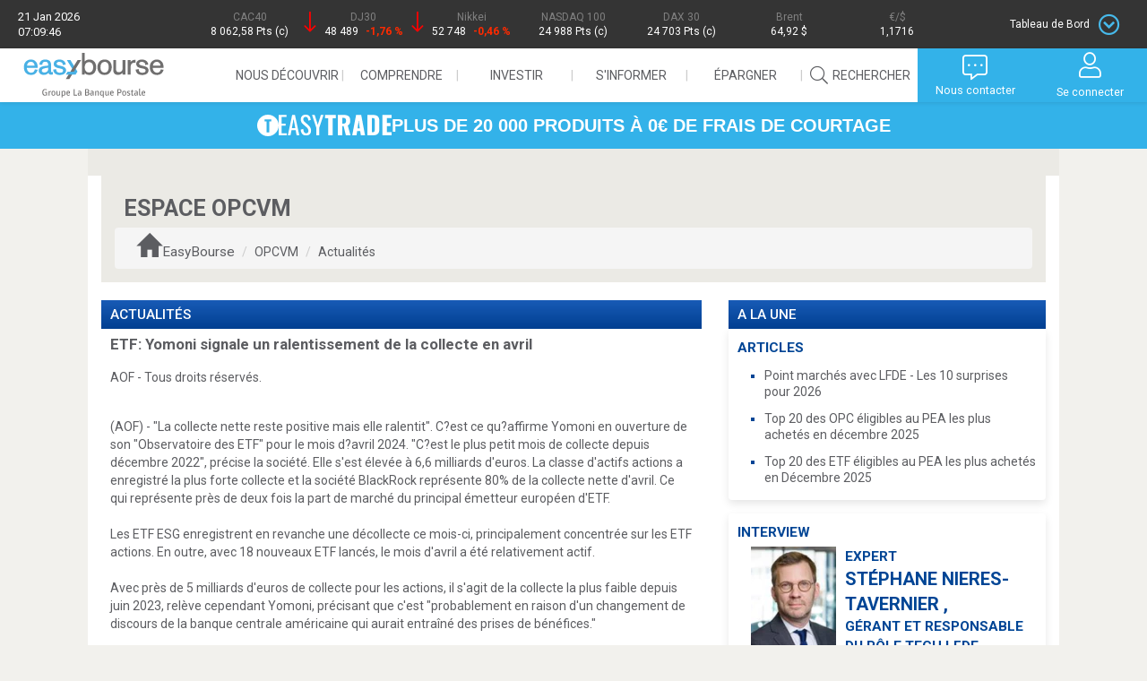

--- FILE ---
content_type: text/css
request_url: https://www.easybourse.com/cms/resource/static/res_1183_1767894733.css
body_size: 23646
content:


/** /resource/_2016/common/css//eb-clientConnectedNav_css **/

/* BANNIERE */
.msg-infos-fiscal img {
  width: 100%;
}

/* NAVIGATION CLIENT */
#client_nav {
  /*display: none;*/
  overflow: hidden; 
  position: fixed;
  transition: 0.4s;
  width: 60px;
  z-index: 1;
  margin-left: -75px;
}
#client_nav:hover {
  transition: 0.4s;
  width: 360px;
}
#client_nav .client_nav_li_hack {
  height: 1000px;
}
#client_nav > ul {
  position: relative;
  width: 60px;
  z-index: 1;
}
#client_nav > ul > li > a {
  background: #cccccc;
  border-bottom: 1px solid #ffffff;
  display: block;
  height: 60px;
  line-height: 60px;
  text-align: center;
}
#client_nav > ul > li > a.menuaccessible {
  background: #004595;
}
#client_nav > ul > li.last-child > a {
  border-bottom: 0;
}
#client_nav > ul > li:hover .client_sub_nav {
  left: 60px;
  transition: 0.4s;
}
#client_nav > ul > li:hover a {
  background: #33b2e9;
  transition: 0.4s;
}
.client_sub_nav {
  background: #33b2e9;
  height: 100%;
  left: -600px;
  padding: 24px;
  position: absolute;
  top: 0;
  transition: 0.3s;
  width: 300px;
  z-index: -1;
  -webkit-box-shadow: -11px 0px 14px -5px rgba(0, 0, 0, 0.38);
  -moz-box-shadow: -11px 0px 14px -5px rgba(0, 0, 0, 0.38);
  box-shadow: -11px 0px 14px -5px rgba(0, 0, 0, 0.38);
}
.client_sub_nav ul li a {
  border-bottom: 1px solid #66c5ef;
  color: #cccccc;
  display: block;
  font-size: 16px;
  padding: 10px 6px;
  text-decoration: none;
}
.client_sub_nav ul li a.menuaccessible {
  color: #ffffff;
}
.client_sub_nav ul li a.menuaccessible:hover {
  background: #0075C5 !important;
}
.client_sub_nav ul li a:not(.menuaccessible) {
  cursor:not-allowed;
  color:#7fcef0;
}
.client_sub_nav ul li[disabled] a {
  color:#80D0D0;
  cursor:not-allowed;
}
#client_sub_nav_0 {
  padding: 6px 24px;
}
#client_sub_nav_0.open {
  left: 60px;
  transition: 0.1s;
}
#client_sub_nav_0 ul li a {
  padding: 16px 0;
}
.client_sub_nav_title {
  color: #ffffff;
  font-size: 18px;
  font-weight: 500;
  text-transform: uppercase;
}
.client_nav_separator {
  border-bottom: 2px solid #004595;
  margin: 10px 0;
  width: 26px;
}
.client_nav_mob_mask {
  display: none;
  background: #000000;
  opacity: 0.45;
  position: absolute;
  width: 100%;
  height: 5000px;
  z-index: 1;
}

@media only screen and (min-device-width : 1024px){
  /* BANNIERE */
  .msg-infos-fiscal img {
    width: unset;
  }
}

@media (max-width: 767px){
  #client_nav {
  position: fixed;
  margin-left: 0;
  left: 0;
}
}

/* TABLETTES */
@media only screen and (min-device-width : 768px) and (max-device-width : 1024px) and (orientation : landscape) {
.msg-infos-fiscal img {
  width: 97%;
}
}
@media only screen and (min-device-width : 768px) and (max-device-width : 1024px) and (orientation : portrait) {
.msg-infos-fiscal img {
  width: 92%;
}
}

/** /resource/_EB-BS/confidenceCookie//eb-confidence-cookie-dropDown_css **/

/* Top drop down */

#warning, #iewarning{
  background-color:#01479D;
  display: none;
  position: fixed;
  top: 0;
  width: 100%;
  z-index: 100100;
  padding-top: 10px;
  padding-bottom: 20px;
}
#warning .text-cookie, #iewarning .text-cookie{
  margin-bottom: 20px;
}

#warning .row, #iewarning .row{
  margin-left: 0;
  margin-right: 0;
}

#warning-data, #iewarning-data{
  padding: 10px 50px;
  position: relative;
  color: #ffffff;
  font-family: 'Arimo', sans-serif;
  font-size: 1.2em;
}
#close-data{
  cursor: pointer;
}
#warning-data p a, #iewarning-data p a {
  color: #ffffff;
  margin-right: 40px;
  font-weight: 700;
  
}
#warning-data p a:hover, #iewarning-data p a:hover {
  color: #33b2e9;
  cursor: pointer;
  text-decoration: none;
}

#warning-data p a:focus, #iewarning-data p a:focus {
  color: #ffffff;
  text-decoration: none;
}
#warning .btn-cta, #iewarning .btn-cta{
  padding: 8px;
  margin-top: 0;
  background: #ffffff;
  border-color: #ffffff;
}
#warning .btn-cta:hover, #iewarning .btn-cta:hover{
  color: #004595;
}
#warning .btn-cta:after, #iewarning .btn-cta:after{
  content: none;
}

/** /resource/_2016/all-espaces/css//eb-espaceTopNavs_css **/

.produits-boursiers #main-header span{
  margin: 0;
  padding-left: 10px;
  font-size: 1.8em;
  text-transform: uppercase;
  font-weight: bold;
}

.logo-zonebourse{
  margin-bottom: 20px;
}
#logo_zonebourse{
  width: 165px;
  float: left;
  margin-right: 20px;
}
#logo_zonebourse .cls-2{
  fill: #1c802d;
}
#logo_zonebourse .cls-3{
  fill: #cb181e;
}
.horizontal-top{
  padding: 15px 15px 0 15px;
  background: #ececec;
  margin-bottom: 15px;
  margin-top: 15px;
}

.horizontal-top ul.first-level li h1{
  font-size: 26px;
  margin: 0;
  font-weight: 700;
  line-height: 38px;
}
.horizontal-top ul.first-level li{
  float: left;
  position: relative;
}
.horizontal-top .main-nav-label{
  font-size: 1.9em;
  color: #5c5d61;
  text-transform: uppercase;
  font-weight: bold;
  margin-bottom:12px;
}

.horizontal-top .main-nav-label span{
  display: block;
}
.horizontal-top .first-level > li a{
  display: block;
  font-weight: 500;
  text-transform:uppercase;
  color: #959596;
  font-size: 1.1em;
  padding: 16px 24px;
}

.horizontal-top .first-level > li a:hover{
  background : #F9F9F9;
  color: #5c5d61;
  box-shadow: 0px 0px 6px 1px rgba(0,0,0,0.1);
}

.horizontal-top a#current_page,
.horizontal-top a#sub_current_page{
  background: #FFFFFF;
  color:#5c5d61;
  text-decoration: none;
  border-top: 2px solid #004595;
  padding-top : 14px;
}

.horizontal-top a#sub_current_page{border:none;}

#espace .horizontal-top .two-lines {
    text-align: center;
    padding: 6px 13px 7px 13px;
    line-height: 1.2em;
}

@media (min-width: 768px) and (max-width: 991px) {
  .horizontal-top a#current_page,
  .horizontal-top a#sub_current_page{
  padding-top: 8px;
  }
  .horizontal-top .first-level > li a{
  font-size: 1em;
    padding: 10px 16px;
  }
}



/********** Dropdown ***********
****** Override BS styles ******/
.dropdown-menu {
    display: none;
}
.horizontal-top ul.first-level .dropdown-menu{
  min-width: 100px;
  padding: 0;
  margin-top: -1px;
}
.horizontal-top ul.first-level .dropdown-menu li{
  width: 100%;
}
.horizontal-top .first-level .dropdown-menu li a{
  font-size: 1em;
  border-left: 0;
  padding: 10px 15px;
  margin: 0px;
  display: block;
  width: 100%;
  box-shadow:none;
}
.horizontal-top .first-level .dropdown-menu li a:hover{
  background : #ebeae5;
}

.dropdown:hover .dropdown-menu {
    display: block;
 }

/***** Fiche Valeur - Actions ****
*********************************/

.horizontal-top#actions #current_page .triangle-n{
  top: 30px;
}
.horizontal-top#actions .caret{
  position: relative;
  top: -1px;
  margin-left: 4px;
}

/************* Turbos************
*********************************/
#turbos .horizontal-top #current_page.two-lines .triangle-n{
  top: 36px;
}

/************* Marches************
*********************************/
#marches .horizontal-top #current_page .triangle-n{
  top: 36px;
}

/** /resource/_2023//eb-footer2023_css **/

footer {
  position: relative;
  font-family: 'Lato', sans-serif;
  background: #004595;
  color: #FFFFFF;
  font-size: 13px;
  padding-top: 130px;
  line-height: 21px;
}
.bandeau_eab{
  position: absolute;
  width: 280px;
  top: 0;
  content: url(https://media.easybourse.com/HP/footerMobile.png?vh=9a477d);
}
.footer{
  display: flex;
  flex-direction: column-reverse;
  position: relative;
  z-index: 1;
  width: 100%;
  margin: 0 auto;
  font-size: 14px;
}
.footer-top{
  width: 100%;
  padding: 0 42px;
}
.mentionsArea{
  width: 100%;
  margin-bottom: 16px;
}
.mentionsArea p{
  width: 100%;
  margin: 0 0 16px 0;
  font-size: 13px;
}
.logo-lbp-mobile{
  display: flex;
  padding: 24px 0;
  align-items: center;
  height: 90px;
  margin-top: 15px;
  margin-bottom: 20px;
}
.logo-lbp-desktop{
  display: none;
}
.footer-bottom{
  width: 100%;
  padding: 0 36px;
}
.socialArea{
  width: 100%;
  margin: 24px 0;
  text-align: center;
}
.socialArea p:first-child{
  font-family: "Oswald", sans-serif;
  margin-bottom: 16px;
}
.socialArea a{
  margin-right: 5px;
}
.externalLink {
  width: 16px;
  margin-left: 8px;
}
.navArea{
  display: flex;
  flex-direction: column;
  margin: 20px 0;
}
.navArea > div{
  display: flex;
  flex-direction: column;
}

.navArea > div span{
  font-family: "Oswald", sans-serif;
  font-size: 15px;
  text-transform: uppercase;
  margin: 28px 0 8px;
}
.navArea > div a{
  font-family: 'Lato', sans-serif;
  font-size: 13px;
  color: #FFFFFF;
  margin-bottom: 10px;
  cursor: pointer;
}
.appsArea{
  text-align: center;
  border: 1px solid #FFFFFF;
  padding: 16px 10px 0;
}
.appsArea p:first-child{
  font-family: "Oswald", sans-serif;
  font-size: 18px;
  font-weight: 500;
  margin-bottom: 16px;
}
.appsArea p:nth-child(2){
  padding-bottom: 24px;
}
.logo-apps{
  display: flex;
  flex-direction: column;
  justify-content: center;
  margin-bottom: 24px;
}
.logo-apps a{
  padding-top: 16px;
}
#btn-appstore,
#btn-googleplay{
  width: 180px;
}
.mockup{
  text-align: center;
}
.mockup img{
  width: 244px;
}




/* SVG */
#eb-fb, #eb-in, #eb-tt, #eb-li, #eb-yt{
  background-size: contain;
  width: 38px;
  height: 38px;
  display: inline-block;
}

#eb-fb{
  background-image: url("https://media.easybourse.com/site/Icons/ReseauxSociaux/fb.svg?vh=250497");
}
#eb-fb:hover{
  background-image: url("https://media.easybourse.com/site/Icons/ReseauxSociaux/fb-hover.png?vh=95bf2b");
}

#eb-in{
  background-image: url("https://media.easybourse.com/site/Icons/ReseauxSociaux/insta.svg?vh=d49650");
}
#eb-in:hover{
  background-image: url("https://media.easybourse.com/site/Icons/ReseauxSociaux/insta-hover.png?vh=3ae42a");
}
/*
#eb-tt{
  background-image: url("https://media.easybourse.com/site/Icons/ReseauxSociaux/twitter.svg?vh=ec0ce0");
}
#eb-tt:hover{
  background-image: url("https://media.easybourse.com/site/Icons/ReseauxSociaux/twitter.png?vh=9b320b");
}
*/
/*Logo X*/
#eb-tt{
  background-image: url("https://media.easybourse.com/site/Icons/ReseauxSociaux/x.svg?vh=19310b");
}
#eb-tt:hover{
  background-image: url("https://media.easybourse.com/site/Icons/ReseauxSociaux/x-hover.png?vh=fa1820");
}

#eb-li{
  background-image: url("https://media.easybourse.com/site/Icons/ReseauxSociaux/linkedin.svg?vh=0cf224");
}
#eb-li:hover{
  background-image: url("https://media.easybourse.com/site/Icons/ReseauxSociaux/linkedin-hover.png?vh=cf025f");
}


#eb-yt{
  background-image: url("https://media.easybourse.com/site/Icons/ReseauxSociaux/youtube.svg?vh=337c4c");
}
#eb-yt:hover{
  background-image: url("https://media.easybourse.com/site/Icons/ReseauxSociaux/youtube-hover.png?vh=063759");
}







/* RESPONSIVE */
/* DESKTOP */
@media screen and (min-width: 992px){
  footer {
    display: grid;
    grid-template-columns: 350px auto;
    padding-top: 112px;
  }
  .bandeau_eab{
    width: auto;
    content: url(https://media.easybourse.com/HP/footerDesktop.png?vh=4b10e2);
  }
.logo-lbp-desktop{
  display: flex;
  padding: 24px;
  align-items: flex-end;
  height: 90px;
  margin-top: 20px;
  margin-bottom: 20px;
}
.logo-lbp-mobile{
  display: none;
}
  .footer{
    display: block;
    padding: 0 24px 0 0;
  }

  .footer-top, .footer-bottom{
    display: flex;
  }
  .footer-top{
    margin-bottom: 64px;
    padding: 0;
  }
  .footer-bottom{
    margin-left: 20px;
    padding: 0;
  }
  .footer-bottom > div:first-child{
    width: 66%;
  }
  .navArea > div span{
    margin-bottom: 24px;
  }
  .mentionsArea {
    margin-bottom: 0;
  }
  .mentionsArea p{
    width: 82%;
    margin: 0 0 16px 0;
  }
  .socialArea{
    text-align: left;
  }
  .appsArea{
    border: none;
    flex-basis: 33%;
    padding-right: 24px;
    text-align: left;
  }
  .appsVisuels{
    display: flex;
    justify-content: space-between;
  }
  .logo-apps{
    float: left;
    width: 50%;
  }
  .mockup{
    text-align: left;
  }
  .navArea{
    display: grid;
    grid-template-columns: repeat(5, auto);
    margin-top: 0;
  }
  .navArea > div{
    display: flex;
    flex-direction: column;
    padding: 0 24px;
  }
}




/* RESPONSIVE */
/* TABLETTE */
@media only screen and (min-device-width : 768px) and (max-device-width : 1024px) and (orientation : portrait) {
  footer{
    padding-top: 16px;
  }
  .logo-lbp-mobile{
    justify-content: right;
  }
  body > footer > div.footer > div.footer-bottom > div:nth-child(1) > div:nth-child(2){
    width: 40%;
    float: left;
  }
  .appsArea{
    width: 55%;
    float: right;
  }
  .logo-apps{
    flex-direction: row;
    align-items: center;
    gap: 10px;
  }
  .navArea{
    flex-direction: row;
    flex-wrap: wrap;
    margin-left: -24px;
  }
  .navArea > div{
    max-width: 25%;
    padding-left: 24px;
    flex-basis: 25%;
  }
}

/** /resource/_2016//eb-frise_css **/

/* FRISE */
#frise {
  font-family: 'Roboto', sans-serif;
  background-color: #343434;
  font-size: 1em;
  color: #ffffff;
  padding: 0;
}
#frise p{
  margin: 14px 0;
}
#frise_indices{
  display: grid;
  grid-template-columns: repeat(3, 1fr) 20px;
  align-items: center;
  padding: 10px;
}
#frise_indices div{
    text-align: center;
  }

#frise_indices > div > a > i.fa-long-arrow-down{
  color: #ff0000;
  font-size: 26px;
  float: left;
}
#frise_indices > div > a > i.fa-long-arrow-up{
  color: #3bc71b;
  font-size: 26px;
  float: left;
}

.hidden-exs{
  display: none;
}

#panel-trigger{
  padding: 0;
  background-color: transparent;
  border: 0;
  color: #FFF;
  cursor: pointer;
  line-height: 20px;
}

/* BTN FRISE ANIMATION */
#panel-trigger .icon-toggle{
  font-family: "Font Awesome 5 Pro";
  font-size: 24px;
}
#panel-trigger .icon-dropdown{
  -webkit-animation: color_dropdown_change 2.5s infinite normal;
  -moz-animation: color_dropdown_change 2.5s infinite normal;
  -ms-animation: color_dropdown_change 2.5s infinite normal;
  -o-animation: color_dropdown_change 2.5s infinite normal;
  animation: color_dropdown_change 2.5s infinite normal
}

@-webkit-keyframes color_dropdown_change {
  0% { color: #33B2E9; }
  50% { color: #FFFFFF; }
  100% { color: #33B2E9; }
}
@-moz-keyframes color_dropdown_change {
  0% { color: #33B2E9; }
  50% { color: #FFFFFF; }
  100% { color: #33B2E9; }
}
@-ms-keyframes color_dropdown_change {
  0% { color: #33B2E9; }
  50% { color: #FFFFFF; }
  100% { color: #33B2E9; }
}
@-o-keyframes color_dropdown_change {
  0% { color: #33B2E9; }
  50% { color: #FFFFFF; }
  100% { color: #33B2E9; }
}
@keyframes color_dropdown_change {
  0% { color: #33B2E9; }
  50% { color: #FFFFFF; }
  100% { color: #33B2E9; }
}

/* BTN FRISE ANIMATION */


#panel-trigger .icon-dropdown:before{
  content:'\f13a';
  /*color: #33B2E9;*/
}
#panel-trigger .icon-remove:before{
  content:'\f057';
  color: #ff0000;
}
#frise_indices img{
  float: left;
  margin-right: 5px;
}
#frise_indices span {
  font-size: 12px;
}
#frise_indices span:last-child .green,
#frise_indices span:last-child .red{
  margin-left: 5px;
  font-weight: 600;
}
#frise_indices .frise-nom_indice {
  color: #808080;
}
#frise_indices a {
  color: #ffffff;
  display: block;
  line-height: 1.2em;
  padding: 0;
  position: relative;
  text-decoration: none;
  font-size: 0.9em;
  width: 100%;
}
#frise_indices div:first-child span {
  display: block;
  font-size: 0.9em;
}


/* Tableau de bord */
#dashboard{
  padding: 0;
  border: 0;
  background-color: #343434;
  font-family: 'Roboto', sans-serif;
  border-radius: 0;
  overflow: hidden;
  display: none;
  padding: 10px;
  position: absolute;
  z-index: 999;
  width: 100%;
}
#closed-btn{
  text-align: center;
  cursor: pointer;
}
#closed-btn .fa-chevron-circle-up{
  font-size: 20px;
  color: #33B2E9;
  font-weight: 400;
}
#frise .carousel-inner{
  display: grid;
  grid-template-columns: 1fr;
  min-height: 440px;
}
/*#outer_cac40_frise{
  display: flex;
  flex-direction: column;
}*/
#cac40_frise iframe,
#container-graph-cac-40 iframe{
  width: 355px;
  height: 360px;
}
.bloc_title{
  display: flex;
  flex-direction: row;
  align-items: center;
  margin: 20px 0;
  text-transform: none;
  font-weight: 400;
  font-size: 14px;
}
.bloc_title a{
  color: #FFF;
  text-decoration: none;
  font-size: 20px;
  font-weight: 500;
  text-transform: uppercase;
  padding-right: 0;
}
.bloc_title a:hover{
  color: #33B2E9;
}
#tendances_frise p a{
  text-decoration: none;
  color: #FFFFFF;
  font-weight: 600;
}
#tendances_frise p a:hover{
  text-decoration: underline;
}
.title_link i{
  color: #33B2E9;
}
.frise-graph-quotation{
  align-items: center;
  margin: 0 0 0 20px;
}
.pastille-verte,
.pastille-rouge{
  display: inline-block;
  border-radius: 8px;
  padding: 2px 10px;
  font-size: 14px;
  color: #FFFFFF;
  margin-left: 10px;
}
.pastille-verte{
  background-color: #3bc71b;
}
.pastille-rouge{
 background-color: #ff0000;
}

#dashboard .table_bourse{
  width: 100%;
  border-collapse: collapse;
}
#dashboard .table_bourse tr td{
  padding: 14px 6px;
  white-space: nowrap;
  border: none;
  font-size: 14px;
}
#dashboard .table_bourse .hilite {
  background: #3d3d3d;
}
#dashboard .table_bourse tr td,
#dashboard .table_bourse tr td a{
  color: #ffffff;
  text-decoration: none;
}
#dashboard .table_bourse tr td.green {
  color: #3bc71b;
}
#dashboard .table_bourse tr td.red {
  color: #ff0000;
}
#dashboard .table_bourse tr td:nth-child(2),
#dashboard .table_bourse tr td:nth-child(3){
  text-align: center;
}
.table_bourse tr td.green:after,
.table_bourse tr td.red:after{
  font-family: "Font Awesome 5 Pro";
  font-size: 20px;
  font-weight: 100;
}
.table_bourse tr td.green:after{
  color: #3bc71b;
  content: '\25B2';
  position: relative;
  top: 1px;
  margin-left: 10px;
}
.table_bourse tr td.red:after{
  color: #ff0000;
  content: '\25BC';
  position: relative;
  top: 4px;
  margin-left: 13px;
}
.green{
  color: #3bc71b;
}
.red{
  color: #ff0000;
}



/* DESKTOP */
@media only screen and (min-width: 992px){
  #frise_indices{
    display: grid;
    grid-template-columns: 16% repeat(7, 1fr) 16%;
    padding: 10px 20px;
  }
  #frise_indices div{
    text-align: center;
  }
  #frise_indices div:first-child{
    text-align: left;
  }
  #frise_indices div:last-child{
    text-align: right;
  }
  .hidden-exs{
    display: block;
  }
#panel-trigger{
  padding: 6px 10px 2px;
  background-color: transparent;
  border: 0;
  color: #FFF;
  cursor: pointer;
  line-height: 20px;
}
#panel-trigger:focus{
  outline: 1px dashed #33B2E9;
}
  #panel-trigger span:first-child{
    margin-right: 10px;
    float: left;
  }
  #frise_indices a {
    padding: 0 0 0 0px;
  }

#frise .carousel-inner{
  display: grid;
  grid-template-columns: 1fr 1fr 1fr;
  grid-gap: 60px;
}
#outer_cac40_frise{
  display: flex;
  flex-direction: column;
}
#cac40_frise iframe,
#container-graph-cac-40 iframe{
  width: 100%;
}
.bloc_title{
  display: flex;
  flex-direction: row;
  align-items: center;
  margin: 20px 0;
}
.bloc_title a{
  color: #FFF;
  text-decoration: none;
  font-size: 20px;
  font-weight: 500;
  text-transform: uppercase;
}
.title_link i{
  color: #33B2E9;
  font-weight: 400;
}
.frise-graph-quotation{
  align-items: center;
  margin: 0 0 0 20px;
}
}

/** /resource/_2019//eb-header2019_css **/

/* SCROLLBAR CUSTOM
::-webkit-scrollbar {
  width: 15px;
  height: 15px;
}
::-webkit-scrollbar-track {
  background: #f0f0f0;
}
::-webkit-scrollbar-thumb {
  background: #33b2e9;
}
::-webkit-scrollbar-thumb:hover {
  background: #3ca9d9;
}
END */

header.eb-ev-header{
  font-family: 'Roboto', sans-serif;
  background: #FFFFFF;
  text-align: center;
  width: 100%;
  display: grid;
  grid-template-columns: 1fr 2fr 3fr;
  z-index: 5;
  box-shadow: 0 1px 4px rgba(0, 0, 0, 0.1);
}
.header-sticky{
  position: sticky;
  top: 0;
}

/* Banner EASYTRADE */
.banner-easytrade {
  background-color: #33B2E9;
  color: #fff;
  padding: 5px;
  text-align: center;
  font-weight: bold;
  width: 100%;
  position: sticky;
  top: 53px;
  z-index: 3;
}
@media (min-width: 1025px) {
  .banner-easytrade {
    top: 60px;
    padding: 12px;
  }
}
.text-easytrade {
  font-size: 14px;
  font-family: 'Lato', sans-serif;
  text-transform: uppercase;
  display: flex;
  align-items: center;
  justify-content: center;
  gap: 14px;
}
@media (min-width: 1025px) {
  .text-easytrade {
    font-size: 20px;
  }
}
.banner-link-easytrade {
  text-decoration: none !important;
}

.banner-link-easytrade:hover {
  text-decoration: none !important;
}

.chevron-right:after{
  content: "";
  display: inline-block;
  margin-left: 10px;
  height: 16px;
  width: 16px;
  border-radius: 50%;
  vertical-align: middle;
  background:#9b1d70 url(https://media.easybourse.com/upload/media/image/142000/142920/chevron-right.png) no-repeat center;
  background-size: 30%;
}
/* BUTTON */

/* NEW CTA 2022 */
.eb-btn-2022{
  font-family: 'Oswald', sans-serif;
  font-size: 16px;
  font-weight: 400;
  text-transform: uppercase;
  min-width: 200px;
  margin: 30px auto 0;
  height: 48px;  
  display: inline-block;
  padding: 8px 24px;  
  cursor: pointer;
  text-align: center;
  text-decoration: none;  
  white-space: nowrap;
  border: none;
}
.eb-btn-2022:hover{
  background-position: 100%;
}
.eb-btn-2022_primary{
  color: #FFFFFF;
  background-image: linear-gradient(115deg, #004595 50%, rgb(0, 54, 116) 50%);
  background-size: 510px;
  background-repeat: no-repeat;
  background-position: 0%;
  transition: background 500ms ease-in-out;
}
.eb-btn-2022_secondary{
  color: #FFFFFF;
  background-image: linear-gradient(115deg, #33b2e9 50%, #32a8db 50%);
  background-size: 510px;
  background-repeat: no-repeat;
  background-position: 0%;
  transition: background 500ms ease-in-out;
}
.eb-btn-2022_tertiary{
  color: #004595;
  border: 1px solid #CDCDCD;
  background-image: linear-gradient(115deg, #FFFFFF 50%, #ecf1f4 50%);
  background-size: 510px;
  background-repeat: no-repeat;
  background-position: 0%;
  transition: background 500ms ease-in-out;
}
.ev-btn-2022_primary{
  color: #FFFFFF;
  background-image: linear-gradient(115deg, #9b1d70 50%, #81155b 50%);
  background-size: 510px;
  background-repeat: no-repeat;
  background-position: 0%;
  transition: background 500ms ease-in-out;
}
.ev-btn-2022_secondary{
  color: #FFFFFF;
  background-image: linear-gradient(115deg, #32aaa2 50%, #519588 50%);
  background-size: 510px;
  background-repeat: no-repeat;
  background-position: 0%;
  transition: background 500ms ease-in-out;
}
.ev-btn-2022_tertiary{
  color: #9b1d70;
  border: 1px solid #CDCDCD;
  background-image: linear-gradient(115deg, #FFFFFF 50%, #ecf1f4 50%);
  background-size: 510px;
  background-repeat: no-repeat;
  background-position: 0%;
  transition: background 500ms ease-in-out;
}
/* END NEW CTA 2022 */

.eb-btn {
    display: inline-block;
    font-weight: 500;
    border-radius: 50px;
    padding: 10px 40px;
    margin: 15px;
    cursor: pointer;
    text-align: center;
    text-decoration: none;
    font-size: 16px;
    white-space: nowrap;
    background-image: none;
}

.eb-btn:hover,
.eb-btn:focus {
    text-decoration: none;
}
.eb-btn-link{
  cursor: pointer;
  font-size: 15px;
  margin: 2px;
  border: none;
  background-color: transparent;
}
.eb-btn-link:hover,
.eb-btn-link:focus{
  text-decoration: underline;
}
.eb-btn:active {
    background-image: none;
    box-shadow: none;
    -webkit-box-shadow: none;
}

.eb-btn-sm {
    padding: 6px 35px;
}

.eb-btn-outline {
    background: none;
    transition: ease-in-out 0.1s;
    color: #ffffff;
    border: 1.5px solid #ffffff;
}
/*
.eb-btn-outline:active,
.eb-btn-outline:focus {
    background-color: #ffffff;
}
*/
.eb-btn-outline:hover {
    transition: ease-in-out 0.1s;
    background-color: #ffffff;
    color: #5C5D61;
}
.eb-btn-outline_blue {
  color: #FFFFFF;
  background-color: #004595;
  border-color: #004595;
}
.eb-btn-outline_blue:hover {
  color: #004595;
  background-color: #FFFFFF;
  border-color: #004595;
}
.eb-btn-outline_lightblue {
  color: #FFFFFF;
  background-color: #33B2E9;
  border-color: #33B2E9;
}
.eb-btn-outline_lightblue:hover {
  color: #33B2E9;
  background-color: #FFFFFF;
  border-color: #33B2E9;
}
.eb-btn-outline_lightdark {
  color: #8e8e8e;
  background-color: #FFFFFF;
  border-color: #e1e1e1;
}
.eb-btn-outline_lightdark:hover {
  color: #004595;
  background-color: #FFFFFF;
  border-color: #004595;
}
.eb-btn-outline_lightplum {
  color: #FFFFFF;
  background-color: #9b1d70;
  border-color: #9b1d70;
}
.eb-btn-outline_lightplum:focus {
  color: #FFFFFF;
}
.eb-btn-outline_lightplum:hover {
  color: #9b1d70;
  background-color: #FFFFFF;
  border-color: #9b1d70;
}
.eb-btn-outline_lightplum_out {
  color: #9b1d70;
  background-color: #FFFFFF;
  border-color: #9b1d70;
}
.eb-btn-outline_lightplum_out:hover {
  color: #FFFFFF;
  background-color: #9b1d70;
  border-color: #9b1d70;
}
.eb-btn-outline_lightblue_out {
  color: #33B2E9;
  background-color: #FFFFFF;
  border-color: #33B2E9;
}
.eb-btn-outline_lightblue_out:hover {
  color: #FFFFFF;
  background-color: #33B2E9;
  border-color: #33B2E9;
}
.eb-btn-outline_blue_out {
  color: #004595;
  background-color: #FFFFFF;
  border-color: #004595;
}
.eb-btn-outline_blue_out:hover {
  color: #FFFFFF;
  background-color: #004595;
  border-color: #004595;
}

header.eb-ev-header button{
  line-height: normal;
}

header.eb-ev-header .form-control{
  display: inline-block;
}
header.eb-ev-header.eb-ev-header .active{
  display: block;
}
header.eb-ev-header input{
  height: 46px;
}
header.eb-ev-header input[type="text"],
header.eb-ev-header input[type="password"]{
  width: 280px;
  border-radius: 4px;
  border: none;
  padding: 14px;
  font-size: 1.1em;
  margin: 10px;
}

input::placeholder{
  color: #A5A5A5;
}
header.eb-ev-header .logo{
  grid-column: 2 / 3;
  display: flex;
  align-items: center;
  margin-right: 20px;
  /*max-width: 140px;*/
}
header.eb-ev-header .logo-mobile{
  width: 100%;
  display: block;
  margin-right: 15px;
}
header.eb-ev-header .logo-desktop{
  display: none;
}
header.eb-ev-header .nav-toggle{
  display: none;
}
/*header.eb-ev-header .nav-toggle-label*/
#navToggleLabel{
  top: 0 !important;
  left: 0 !important;
  margin-left: 1em !important;
  height: 53px !important;
  display: flex !important;
  grid-row: 1 !important;
  line-height: 68px !important;
  margin-bottom: 0;
}
header.eb-ev-header .fa-bars,
header.eb-ev-header .fa-times{
  font-size: 28px;
  color: #949494;
}
header.eb-ev-header .fa-times{
  left: 0;
  position: relative;
  font-size: 30px;
  top: 0;
}
header.eb-ev-header .nav-header{
  position: absolute;
  text-align: left;
  top: 100%;
  left: 0;
  z-index: 2;
  background: #FFFFFF;
  width: 100%;
  transform: scale(1, 0);
  transform-origin: top;
  transition: transform 400ms ease-in-out;
  padding: 0;
  height: 1100px;
  overflow-x: hidden;
}
header.eb-ev-header .nav-header > ul{
  margin: 0;
  padding: 0;
  list-style: none;
  height: 1480px;
}
header.eb-ev-header .menu-center > ul{
  padding: 0 0 0 30px;
}
header.eb-ev-header .nav-header > li{
  margin-bottom: 1em;
  margin-left: 1em;
}
.menu-item-first-level{
  margin: 0;
}
header.eb-ev-header .nav-header > .menu-first-level > .menu-item-first-level > span{
  position: relative;
  color: #5c5d61;
  margin-left: 10px;
  text-decoration: none;
  font-size: 18px;
  font-weight: 100;
  text-transform: none;
  opacity: 1;
  transition: opacity 150ms ease-in-out;
  border-bottom: 1px solid #eaeaea;
  padding: 10px 0 10px 15px;
  margin: 0;
  display: inline-block;
  width: 100vw;
  line-height: 30px;
  height: 50px;
  vertical-align: middle;
}

header.eb-ev-header .nav-header > .menu-first-level > .menu-item-first-level > span .fa-chevron-down,
header.eb-ev-header .nav-header > .menu-first-level > .menu-item-first-level > span .fa-chevron-up{
    position: absolute;
    top: 20px;
    right: 20px;
    font-size: 14px;
}


#navHeader > ul > li:nth-child(6){
  display: none;
}
header.eb-ev-header .img_menu_left{
  display: none;
}
header.eb-ev-header .img_menu_right{
  display: none;
}
header.eb-ev-header .nav-toggle:checked ~ nav{
  transform: scale(1, 1);
}
header.eb-ev-header .nav-toggle:checked ~ nav a{
  opacity: 1;
  transition: opacity 250ms ease-in-out 250ms;
  font-size: 14px;
  line-height: 25px;
}
header.eb-ev-header .nav-user{
  display: grid;
  grid-template-columns: repeat(3, 1fr);
}
#eb-ev-header .btn-menu p{
  font-size: 0.45em;
  margin: 0;
}
#eb-ev-header .btn-menu{
  cursor: pointer;
  height: 100%;
  font-size: 28px;
  background: #33B2E9;
  color: #FFFFFF;
  border: none;
  position: relative;
  transition: ease-in-out 0.2s;
}
#eb-ev-header .btn-menu:hover{
  background: #004595;
  color: #FFFFFF;
}
header.eb-ev-header #navHeader > .menu-first-level > .menu-item-first-level > .dropdown > div > ul > .grp_menu > .sub-menu-first-level > a,
header.eb-ev-header #navHeader > .menu-first-level > .menu-item-first-level > .dropdown > div > ul > .grp_menu > .sub-menu-first-level > span,
header.eb-ev-header #navHeader > .menu-first-level > .menu-item-first-level > .dropdown > div > ul > .grp_menu > .sub-menu-first-level > span > a{
  color: #5c5d61;
  text-decoration: none;
  text-transform: none;
  font-size: 16px;
  font-weight: 100;
  line-height: 35px;
  cursor: pointer;
}
header.eb-ev-header #navHeader > .menu-first-level > .menu-item-first-level > .dropdown > div > ul > .grp_menu > .sub-menu-first-level-easytrade > span > a{
  margin: 10px 0 12px 0;
  background-color: #33B2E9;
  color: #ffffff;
  text-decoration: none;
  text-transform: none;
  font-family: 'Lato', sans-serif;
  font-size: 16px;
  font-weight: 100;
  padding: 5px;
  cursor: pointer;
}

header.eb-ev-header #navHeader > .menu-first-level > .menu-item-first-level > .dropdown > div > ul > .grp_menu > .sub-menu-first-level > a:hover,
header.eb-ev-header #navHeader > .menu-first-level > .menu-item-first-level > .dropdown > div > ul > .grp_menu > .sub-menu-first-level > span:hover,
header.eb-ev-header #navHeader > .menu-first-level > .menu-item-first-level > .dropdown > div > ul > .grp_menu > .sub-menu-first-level > span > a:hover{
  color: #004595;
}
header.eb-ev-header #navHeader > .menu-first-level > .menu-item-first-level > .dropdown > div > ul > .grp_menu > .sub-menu-first-level-easytrade > span > a:hover{
  background-color: #004595;
}
header.eb-ev-header .sub-menu-first-level{
  text-align: left;
  margin: 0;
}
header.eb-ev-header .sub-menu-first-level-easytrade{
  text-align: left;
  margin: 0;
}
header.eb-ev-header .sub-menu-second-level{
  color: #33B2E9;
  padding-left: 15px;
}
header.eb-ev-header .sub-menu-second-level a{
  color: #33B2E9;
  text-decoration: none;
}

#searchAction{
  text-decoration: none;
}
#searchAction span{
  text-transform: uppercase;
  color: #5c5d61;
  padding: 20px 0;
  display: flex;
  justify-content: center;
}
#searchAction span:hover{
  color: #33B2E9;
}

/* NAV USER */
#msgDisconnected{
  display: block;
  color: #FFFFFF;
  padding: 12px 0;
  background-color: #063277;
  width: 90%;
  margin: 0 auto 15px;
  border-radius: 4px;
}
#msgDisconnected .fa-plug{
  margin-right: 10px;
  font-size: 18px;
}

header.eb-ev-header .btn-menu-focus {
  background: #004595!important;
  color: #FFFFFF;
  outline: none;
}
header.eb-ev-header .nav-user button:focus:nth-child(3){
  display: block;
}
header.eb-ev-header .nav-dropdown {
  width: 100%;
  position: absolute;
  top: 53px;
  background-color: #004595;
  border-radius: 0;
  padding: 0;
  z-index: 2;
}
header.eb-ev-header .nav-dropdown .devenirMembre > a,
header.eb-ev-header .nav-dropdown .passwordForget > a{
  color: #FFFFFF;
  font-size: 0.9em;
}
#formUser{
  padding: 20px 0;
}
#formUser a{
  color: #FFFFFF;
}
header.eb-ev-header .nav-alertSide {
  overflow: auto;
  border-radius: 24px;
  background-color: #FFFFFF;
  color: #004595;
  border: 20px solid #004595;
  padding: 0 2px;
}
header.eb-ev-header .nav-alertSide .fa-exclamation-circle{
  font-size: 30px;
  margin-top: 10px;
}
header.eb-ev-header .alertSide p{
  margin: 15px;
  text-align: justify;
}
#formUser input[type="text"]{
  display: inline-block;
  margin: 5px 0;
  width: 90%;
  height: 46px;
  line-height: normal;
}
#formUser .passwordClient{
  width: 80%;
  margin: 5px 0;
  float: left;
  border-radius: 4px 0 0 4px;
}
#formUser .passwordClient:before{
  content: 'f0a6';
}
#formUser .passwordMembre{
  width: 100%;
  margin: 5px 0;
  border-radius: 4px;
  float: unset;
}
header.eb-ev-header .eb-input-group{
  width: 90%;
  margin: 0 auto;
}
header.eb-ev-header .nav-user .badge-unRead {
  position: absolute;
  top: 3px;
}
#btnKeyPad, #btnKeyPadOld, #btnKeyPadNew, #btnKeyPadCheckNew{
  width: 20%;
  height: 46px;
  margin: 5px 0;
  border-radius: 0 4px 4px 0;
  background: url(https://media.easybourse.com/upload/media/image/142000/142852/picto-connexion-clavier.png) no-repeat scroll 7px 16px;
  background-size: 16px;
  background-position: center;
  font-size: 10px;
  background-color: #F2F1ED;
  border: none;
  white-space: pre-wrap;
  text-align: center;
}
.badge a {
  color: #ffffff;
  font-weight: 700;
  font-size: 1em;
  text-decoration: none;
}
.badge-unRead {
  background-color: #F44336;
}
.badge-btn-unRead {
  background-color: #F44336;
  position: absolute;
  top: 10px;
  left: 80px;
  padding: 7px;
}
.badge-unRead:hover {
  background-color: #b94a48;
}

/* Clavier Virtuel */
#globalPad{
  width: 200px;
  margin: 0 auto;
}
#globalPadOld, #globalPadNew, #globalPadCheckNew{
  width: 250px;
  margin: 0 auto;
}
#globalPad .btn-num, #globalPadOld .btn-num, #globalPadNew .btn-num, #globalPadCheckNew .btn-num{
  height: 45px;
  width: 45px;
  background-color: #004595;
  color: #FFFFFF;
  vertical-align: middle;
  cursor: pointer;
  border: 1px solid #FFFFFF;
  border-radius: 4px;
  margin: 2.4px;
}
/* END Clavier Virtuel */


/* ONGLET CONTACT */
header.eb-ev-header .nav-dropdown > ul{
  color: #FFFFFF;
  list-style-type: none;
  text-align: left;
  padding: 20px;
  margin: 0;
}

header.eb-ev-header .nav-dropdown > ul > li{
  margin: 0 0 5px 0;
  width: 90%;
}
header.eb-ev-header .nav-dropdown > ul > li:first-child{
  margin: 0 0 20px 0;
}
header.eb-ev-header .nav-dropdown > ul > li:last-child{
  background: #FFFFFF;
  width: 100%;
  border-radius: 4px;
  margin: 0 auto;
  text-align: center;
  padding: 10px;
}
header.eb-ev-header .nav-dropdown > ul > li:last-child > p{
  color: #004595;
  text-align: left;
  margin: 10px 0;
}
header.eb-ev-header .nav-dropdown > ul > li > a{
  color: #FFFFFF;
  text-decoration: none;
}
header.eb-ev-header .nav-dropdown > ul > li > a:hover{
  color: #33B2E9;
}
.subtitle-contact{
  font-size: 1.2em;
}
.popupContact > ul > li:nth-child(2) > img{
  width: 100%;
}

/* END ONGLET CONTACT */


/* ONGLET SEARCH */
#homeSearchForm{
  padding: 20px;
  text-align: left;
}
#homeSearchForm > input[type="text"]{
  width: 90%;
  padding: 5px;
  border-radius: 4px 0 0 4px;
  height: 46px;
  margin: 0;
  font-size: 1.1em;
  border-top: 1px solid #ECECEC;
  border-left: 1px solid #ECECEC;
  border-bottom: 1px solid #ECECEC;
}
#homeSearchForm > button{
  border: none;
  height: 46px;
  width: 10%;
  border-radius: 0 4px 4px 0;
  background: #ececec;
  position: absolute;
  top: 20px;
  border-top: 1px solid #ECECEC;
  border-right: 1px solid #ECECEC;
  border-bottom: 1px solid #ECECEC;
}
#homeSearchForm > button:hover > i{
  color: #343434;
}
/* END ONGLET SEARCH */
/* END NAV USER */

/* ONGLET CONNECTED */
.popupConnexion{
  max-height: 500px;
  overflow-y: scroll;
}
.popupConnexion a {
  color: #ffffff;
  text-decoration: none;
}
#captcha-mire{
  margin: auto;
  width: 302px;
}
.badge-connected{
  background-color: #58D68D;
  position: absolute;
  top: 5px;
  padding: 6px;
}
.content-grid{
  display: grid;
  grid-template-columns: 1fr;
  grid-gap: 5px;
  color: white;
  padding: 15px 10px;
}
.content-grid-left{
  grid-column: 1;
  grid-row: 1;
  display: flex;
  border-right: 1px solid #ffffff;
}
.content-grid-left a:hover span{
  color: #33b2e9;
}

.content-grid-left a{
  vertical-align: middle;
  margin: auto;
}
.content-grid-left a .fa-user{
  cursor: pointer;
  background: inherit;
  color: white;
  font-size: 30px;
  border: none;
  position: relative;
}
.content-grid-left a .label-profil{
  color: white;
  font-size: 1.2em;
}
.content-grid-right-bottom{
  grid-column: 1;
  grid-row: 3;
}
.content-grid-right-bottom button{
  margin: 5px;
  text-align: center;
}
.content-grid-right-bottom button span{
  font-family: sans-serif;
  padding-left: 5px;
  vertical-align: bottom;
}
.content-grid-right-top{
  grid-column: 1;
  grid-row: 1;
  font-size: 1.2em;
  font-weight: 500;
}
.content-grid-right-middle{
  grid-column: 1;
  grid-row: 2;
  font-size: 1.2em;
  font-weight: 500;
  text-align: left;
  margin-top: 16px;
  font-size: 16px;
}
.content-grid-right-middle > a{
  text-transform: uppercase;
  font-weight: 500;
}
.content-grid-right-middle ul li a{
  margin-left: 10px;
  font-size: 14px;
}
.content-grid-right-middle hr{
  margin: 8px 0px;
  opacity: 0.4;
  background-color: #fff;
  height: 1px;
  border: none;
}
/*
.popupConnexion, .popupContact, .popupSearch{
  border-bottom: 1px solid #ffffff;
  border-left: 1px solid #ffffff;
}
*/
/* END ONGLET CONNECTED */

@media screen and (min-width: 1025px){
  
  .popupConnexion{
    max-height: initial;
    overflow: initial;
  }
  #formUser button img{
    color:'#5C5D61';
  }
  #captcha-mire{
    margin: auto;
    width: 302px;
  }
  .popupConnexion .alert{
    width: 75%;
    margin: 10px auto;
  }
  .content-grid-left a:hover span{
    color: #33b2e9;
  }
  .content-grid-left a{
    vertical-align: middle;
    margin: auto;
    text-decoration: none;
  }
  .content-grid-left a .fa-user{
    cursor: pointer;
    background: inherit;
    color: white;
    font-size: 30px;
    border: none;
    position: relative;
  }
  .content-grid-left a .label-profil{
    color: white;
    font-size: 1em;
  }
  .content-grid-right-bottom button{
    margin: 15px;
    text-align: center;
  }
  /*.content-grid-right-top button a{
    padding-right: 5px;
    vertical-align: text-bottom;
    font-size: 1.3em;
  }*/
  .content-grid-right-bottom button span{
    font-family: sans-serif;
    padding-left: 5px;
    vertical-align: bottom;
  }
  #navToggleLabel{
    display: none !important;
  }
  .header-sticky{
    position: fixed;
    top: 0;
  }
  header.eb-ev-header{
    display: grid;
    grid-template-columns: 20% 60% 20%;
    height: 60px;
  }
  header.eb-ev-header .logo{
    grid-column: 1 / 2;
    padding: 0px 15px;
  }
  header.eb-ev-header .logo img{
    width: 180px;
    height: 50px;
  }
  header.eb-ev-header .logo-mobile{
    display: none;
  }
  header.eb-ev-header .logo-desktop{
    display: block;
  }
header.eb-ev-header .nav-header{
  background: #004595;
  padding: 5px 0 5px 5px;
  -webkit-box-shadow: inset 0px -4px 20px -6px rgba(255,255,255,0.8);
  box-shadow: inset 0px -4px 20px -6px rgba(255,255,255,0.8);
}
.menu-item-first-level{
  margin: 4px 0;
}
header.eb-ev-header .nav-header > .menu-first-level > .menu-item-first-level > span .fa-chevron-down,
header.eb-ev-header .nav-header > .menu-first-level > .menu-item-first-level > span .fa-chevron-up{
    display: none;
}
  #navHeader{
    all: unset;
    grid-column: 2 / 3;
  }
  #navHeader > ul{
    display: flex;
    justify-content: space-around;
    align-items: center;
    height: 100%;
  }
  #navHeader > li{
    margin-bottom: 0;
  }
  #navHeader > ul > li:nth-child(6){
    display: block;
  }
  header.eb-ev-header .menu-item-first-level{
    width: 100%;
  }
  header.eb-ev-header .nav-header > .menu-first-level > .menu-item-first-level > span{
    color: #5c5d61;
    opacity: 1;
    font-size: 14px;
    font-weight: 400;
    position: relative;
    padding: 20px 0;
    display: flex;
    justify-content: center;
    cursor: default;
    text-decoration: none;
    text-transform: uppercase;
    transition: opacity 150ms ease-in-out;
    margin-left: 0;
    border-bottom: none;
    margin: 0;
    width: auto;
    line-height: 20px;
    height: 60px;
    vertical-align: middle;
  }
  header.eb-ev-header .nav-toggle:checked ~ nav a{
    line-height: 25px;
  }
  #navHeader > .menu-first-level > .menu-item-first-level > span:before{
    content: '';
    display: block;
    height: 4px;
    background: #33b2e9;
    position: absolute;
    bottom: 0;
    left: 0;
    right: 0;
    transform: scale(0, 1);
    transition: transform ease-in-out 250ms;
  }
  #navHeader > .menu-first-level > .menu-item-first-level > span:after{
    content: "|";
    position: absolute;
    right: 0;
    color: #cccccc;
  }
  #navHeader > .menu-first-level > .menu-item-first-level > .last-item:after{
    content: "";
  }
  #navHeader > .menu-first-level > .menu-item-first-level > span:hover{
    text-decoration: none;
  }
  #navHeader > .menu-first-level > .menu-item-first-level > span:hover:before{
    transform: scale(1, 1);
  }
header.eb-ev-header #navHeader > .menu-first-level > .menu-item-first-level > .dropdown > div > ul > .grp_menu > .sub-menu-first-level > span,
header.eb-ev-header #navHeader > .menu-first-level > .menu-item-first-level > .dropdown > div > ul > .grp_menu > .sub-menu-first-level > span > a,
header.eb-ev-header #navHeader > .menu-first-level > .menu-item-first-level > .dropdown > div > ul > .grp_menu > .sub-menu-first-level > a{
  font-size: 14px;
  color: #5c5d61;
  text-transform: uppercase;
  font-weight: 400;
  line-height: 20px;
}
header.eb-ev-header #navHeader > .menu-first-level > .menu-item-first-level > .dropdown > div > ul > .grp_menu > .sub-menu-first-level-easytrade > span > a{
  font-size: 14px;
  color: #ffffff;
  text-transform: uppercase;
  font-weight: 400;
  line-height: 20px;
  background-color: #33B2E9;
  padding: 5px;
  display: inline-block;
  text-align: center;
  text-decoration: none;
}
header.eb-ev-header .sub-menu-second-level{
  padding-left: 0;
}
header.eb-ev-header .sub-menu-first-level{
  margin: 10px 0 0 0;
}
header.eb-ev-header .sub-menu-first-level-easytrade{
  margin: 0 0 0 0;
}

/* DROPDOWN MENU */
header.eb-ev-header .dropdown{
  display: grid;
  grid-template-columns: 100%;
  visibility: hidden;
  background-color: #FFFFFF;
  position: absolute;
  top: 60px;
  left: 20%;
  width: 50%;
  height: auto;
  padding: 0 0 20px;
  /*opacity: 0.97;*/
  z-index: 1;
  border-radius: 0 0 4px 4px;
  border-top: 1px solid #eaeaea;
  -webkit-box-shadow: 0 4px 10px rgba(0, 0, 0, 0.1);
    -moz-box-shadow: 0 4px 10px rgba(0, 0, 0, 0.1);
    -ms-box-shadow: 0 4px 10px rgba(0, 0, 0, 0.1);
    -o-box-shadow: 0 4px 10px rgba(0, 0, 0, 0.1);
    box-shadow: 0 4px 10px rgba(0, 0, 0, 0.1);
}
div.current{
  height: 4px;
  background-color: #33b2e9;
  width: 100%;
  margin-top: -4px;
}
header.eb-ev-header .img_menu_left{
  display: none;
}
header.eb-ev-header .img_menu_right{
  display: none;
}
header.eb-ev-header .img_menu_left img,
header.eb-ev-header .img_menu_right img{
  width: 100%;
  height: 400px;
}
header.eb-ev-header .menu-center > ul{
  display: flex;
  justify-content: space-around;
}
header.eb-ev-header .grp_menu{
  margin: 10px 20px 0 0;
}
#navHeader ul li:hover > .dropdown,
#navHeader ul li .dropdown:hover {
   visibility: visible;
}
header.eb-ev-header .sub-menu-second-level a:hover{
  color: #004595;
}
.menu-item-first-level{
  margin: 0;
}
#searchAction .fa-search,
#searchAction .fa-times{
  margin-right: 5px;
  font-size: 20px;
}
#searchAction .fa-search:hover{
  color: #33b2e9;
}
/* END DROPDOWN MENU */


/* NAV USER */
.popupContact > ul > li:nth-child(2) > img{
  width: auto;
}
header.eb-ev-header .nav-dropdown {
  width: 20%;
  top: 60px;
  right: 0;
  z-index: 2;
}
header.eb-ev-header .nav-dropdown .devenirMembre > a,
header.eb-ev-header .nav-dropdown .passwordForget > a{
  color: #FFFFFF;
  font-size: 0.9em;
}
header.eb-ev-header .nav-user{
  grid-template-columns: repeat(2, 1fr);
}
.nav-btn-search{
  display: none;
}
header.eb-ev-header .nav-alertSide {
  grid-column: 3;
  grid-row: 3;
}
header.eb-ev-header .nav-alertSide .fa-exclamation-circle{
  font-size: 36px;
}
#formUser{
  padding: 20px 0;
}
#formUser input[type="text"] {
  margin: 5px 0;
}

/* ONGLET SEARCH */
#homeSearchForm{
  padding: 20px;
  text-align: right;
  position: absolute;
  width: 52%;
  height: 40px;
  right: 34.1%;
  top: -13px;
}
#homeSearchForm > input[type="text"]{
  width: 10%;
  padding: 5px;
  border-radius: 4px 0 0 4px;
  height: 46px;
  margin: 0;
  font-size: 1.1em;
  border-top: 1px solid #ECECEC;
  border-left: 1px solid #ECECEC;
  border-bottom: 1px solid #ECECEC;
}
#homeSearchForm > button{
  border: none;
  height: 46px;
  width: 10%;
  border-radius: 0 4px 4px 0;
  background: #ececec;
  position: absolute;
  top: 20px;
  border-top: 1px solid #ECECEC;
  border-right: 1px solid #ECECEC;
  border-bottom: 1px solid #ECECEC;
}
#homeSearchForm > button:hover > i{
  color: #343434;
}
/* SEARCH BAR EFFECT */
.show-me{
  opacity: 1;
  transition: opacity 0.5s ease-in;
}
.hide-me{
  opacity: 0;
  transition: opacity 0.5s ease-in;
}
/* END ONGLET SEARCH */

/* END NAV USER */

/* Clavier Virtuel */
#globalPad .btn-num:hover, #globalPadOld .btn-num:hover, #globalPadNew .btn-num:hover, #globalPadCheckNew .btn-num:hover{
  background-color: #33b2e9;
  color: #FFFFFF;
  -webkit-transition: ease 0.3s;
  -moz-transition: ease 0.3s;
  transition: ease 0.3s;
}
/* END Clavier Virtuel */

}
@media screen and (max-width: 1680px) and (min-width: 768px){
  header.eb-ev-header .nav-alertSide{
  border-radius: 16px;
  border: 12px solid #004595;
  height: auto;
  max-height: 435px;
  overflow-y: scroll;
}
.popupContact > ul > li:nth-child(2) > img{
  width: 100%;
}
}
/*IPAD PORTRAIT AND LANDSCAPE*/
@media only screen and (min-device-width : 768px) and (max-device-width : 1024px) {
.popupContact > ul > li:nth-child(2) > img{
  width: auto;
}
}

/** /resource//eb-leftMainMenu2019_css **/

/* NAVIGATION CLIENT */
#connection-nav{
  position: fixed;
  transition: 0.4s;
  border-radius: 0;
  padding: 0;
  z-index: 3;
  border: 0;
}

#connection-nav.member-bg{
  background-color: #cccccc;
}
.desktop_title{
  display: none;
}
.icon_title{
  color: #FFFFFF;
  font-size: 26px;
  width: 26px;
  height: 26px;
}
#client-nav{
  padding: 0;
  margin: 0;
}
#client-nav .dropdown{
  position: static;
}
#client-nav > ul > li{
  float: none;
}
#client-nav > ul > li > .btn{
  border-radius: 0;
  border: 0;
  padding: 0;
  display: table-cell;
  width: 50px;
  height: 50px;
  text-align: center;
  vertical-align: middle;
}
#client-nav > ul > li > .btn{
  background-color: #2b5598;
}
#client-nav > ul > li.onglet_bourse > .btn{
  background-color: #004595;
}
#client-nav > ul > li > .btn.medium-gray{
  background-color: #cccccc;
}
#client-nav .dark-blue{
  background-color: #004595;
}
#client-nav .light-blue{
  background-color: #33b2e9;
}
#client-nav > ul > li .dropdown-menu{
  background-color: #33b2e9;
  border: 0;
  border-radius: 0;
  position: absolute;
  top: 0;
  left: 50px;
  padding: 20px 25px;
  width: 260px;
  text-align: left;
  min-height: 355px;
}
#client-nav > ul > li.sous-drop-assurance .dropdown-menu{
  background-color: #be5a98;
}
#client-nav .dropdown-menu > li,
#client-nav .dropdown-menu > li > a{
  color: #ffffff;
}
#client-nav .dropdown-menu > li > a{
  border-bottom: 1px solid #66c5ef;
  font-size: 1em;
  padding: 10px 0 10px 5px;
  display: block;
  transition: 0.3s;
}
#client-nav .sous-drop-assurance .dropdown-menu > li > a{
  border-bottom: 1px solid #c970a7;
}
#client-nav .dropdown-menu > li > a:hover,
#client-nav .dropdown-menu > li > a:focus{
  background-color: #0075C5;
}
#client-nav .sous-drop-assurance .dropdown-menu > li > a:hover,
#client-nav .sous-drop-assurance .dropdown-menu > li > a:focus{
  background-color: #9b1d70;
}
#client-nav .dropdown-menu > li:last-child > a{
  border-bottom: 0;
}
#client-nav .dropdown-menu > li:first-child{
  text-transform: uppercase;
  font-size: 14px;
  font-weight: 500;
}
#client-nav .dropdown-menu .divider{
  width: 30px;
  height: 2px;
  background-color: rgb(0, 69, 149);
}
#client-nav .sous-drop-assurance .dropdown-menu .divider{
  background-color: #9b1d70;
}

/* NEW CSS FOR EASYVIE NAV */
#client-nav .navbar-nav {
  float: none;
}

/* btn onglet */
#client-nav .onglet_bourse button,
#client-nav .onglet_assurance button{
  color: #f8f8f8;
  font-size: 9px;
  white-space: normal;
}
#client-nav .onglet_bourse button:hover,
#client-nav .onglet_assurance button:hover{
  color: #f8f8f8;
}

#client-nav > ul > li.onglet_assurance > .btn{
  /*background-color: #dd5eb1 !important;*/
  background-color: #9b1d70 !important;
}

/* navbar easyvbourse */
#client-nav .navbar-nav-easybourse{
  height: 300px;
  -webkit-transition: height 0.3s;
  transition: height 0.3s;
}
#client-nav .navbar-nav-easybourse::-webkit-scrollbar{
  height: 3px;
}
#client-nav .navbar-nav-easybourse::-webkit-scrollbar-thumb{
  background: #ffffff;
}
#client-nav .navbar-nav-easybourse::-webkit-scrollbar-track{
  background: #2b5598;
}

#client-nav .navbar-nav-easybourse.active{
  height : 0;
}

/* navbar easyvie */
#client-nav ul.navbar-assurancevie > li > .btn{
  background-color: #840e5c;
}
#client-nav .navbar-assurancevie{
  position: absolute;
  top: 100px;
  z-index: -1;
}

@media (max-width: 767px){
  #connection-nav{
    position: sticky;
  top: 102px;
}
#client-nav .dropdown{
  float: left;
  border-right: 1px solid #ffffff;
  border-bottom: 0;
}
#client-nav .navbar-nav{
  margin: 0;
}
#client-nav > ul > li .dropdown-menu {
  top: 50px;
  left: 0;
}
#client-nav .navbar-assurancevie{
  top: 0;
  left: 102px;
}
#client-nav .navbar-nav-easybourse{
  height: 50px;
  width: 306px;
  -webkit-transition: width 0.3s;
  transition: width 0.3s;
  display: flex;
}
#client-nav{
  position: relative;
  z-index: 1;
}
#client-nav .navbar-nav {
  float: left;
}
#client-nav > ul > li{
  border: 0;
  border-right: 1px solid #FFFFFF;
}
#client-nav .navbar-nav-easybourse.active {
  width: 0;
  height: 50px;
}

#client-nav > ul > li .dropdown-menu{
  left: 0;
  width: 305px;
}
#client-nav > ul > li.sous-drop-assurance .dropdown-menu{
  left: -51px;
  width: 309px;
}
}
@media (min-width: 1680px){
  #connection-nav{
    width: 190px;
}
#client-nav .dropdown{
  width: 190px;
}
.onglet_bourse .btn,
.onglet_assurance .btn{
  text-transform: uppercase;
  font-weight: 500;
}
#client-nav > ul > li{
  border-bottom: #0f2d50;
}
#client-nav > ul > li > .btn{
  width: 100%;
  text-align: left;
  font-size: 14px;
  padding-left: 10px;
}
#client-nav > ul > li > button.dropdown-toggle{
  background-color: #2b5598;
}
#client-nav > ul.navbar-assurancevie > li > button.dropdown-toggle{
  background-color: #840e5c;
}
.desktop_title{
  display: block;
  color: #FFFFFF;
  font-size: 14px;
}
.icon_title{
  width: 20px;
  height: 20px;
  font-size: 20px;
  margin-right: 10px;
  float: left;
}
#client-nav > ul > li .dropdown-menu{
  left: 190px;
}

#client-nav .navbar-nav-easybourse > li{
  border-bottom: 1px solid #1b488d;
  /*border-bottom: 1px solid #04347d;*/
}

#client-nav .sous-drop-assurance{
  border-bottom: 1px solid #951773;
  /*border-bottom: 1px solid #7d005b;*/
}
}
@media (max-width: 320px){
  #client-nav > ul > li > .btn{
    width: 42px;
}
#client-nav .navbar-nav-easybourse{
  width: 255px;
}
#client-nav .navbar-assurancevie{
  left: 86px;
}
}

/** /resource//eb-main2019_IE11UP_css **/

/* EDGE */
@supports (-ms-ime-align:auto) {
  .logo{
    padding-right: 0;
}
header.eb-ev-header .nav-user{
  position: absolute;
  top: 0;
  right: 0;
  width: 21%;
  height: 60px;
}
header.eb-ev-header .nav-header{
  position: absolute;
  top: 0;
  width: 98%;
  transform: none;
  background: #FFFFFF;
  padding: 0;
  height: 60px;
  overflow: visible;
}
header.eb-ev-header .dropdown{
  width: 100%;
  left: 0;
}
#homeSearchForm{
  width: 80%;
  right: 22%;
}
.btn-menu{
  padding: 0;
}
header.eb-ev-header .nav-dropdown{
  width: 21%;
}
.popupContact > ul > li:nth-child(2) > img{
  width: 100%;
}
}

@media (min-width: 1680px){
  #client-nav > ul > li > .btn{
  width: 190px;  
}
}



/* IE 11 */
@media screen and (-ms-high-contrast: active), (-ms-high-contrast: none) {
  #frise_indices{
  display: inline-block;
  width: 100%;
}
#frise_indices div{
  display: block;
  float: left;
  width: 10%;
}
#frise_indices div:last-child{
  top: 10px;
}
.ie-alert{
  position: absolute !important;
  top: 5px;
  left: -11%;
  width: 25%;
}
#navHeader > ul{
  height: 60px;
}
/*
#left-nav-holder{
  position: relative;
  width: 100%;
  margin: 0 auto;
}
*/
.bg1,
.bg2,
.bg3{
  position: absolute;
  background: none;
  box-shadow: none;
}
.logo{
  position: absolute;
  padding-right: 0;
}
header.eb-ev-header .nav-header{
  position: absolute;
  top: 0;
  transform: none;
  background: #FFFFFF;
  width: 60%;
  left: 20%;
  padding: 0;
  height: 60px;
  overflow-x: visible;
}
header.eb-ev-header .dropdown{
  width: 100%;
  left: 0;
}
#homeSearchForm{
  width: 80%;
  right: 22%;
}
header.eb-ev-header .nav-user{
  position: absolute;
  top: 0;
  right: 0;
  width: 20%;
  height: 60px;
}
header.eb-ev-header .btn-menu{
  width: 49%;
  padding: 0;
}
.popupContact > ul > li:nth-child(2) > img{
  width: 100%;
}
.subtitle h2{
  height: 50px;
}
.card .card-icon{
  position: relative;
  left: 46%;
}
.home-header h3{
  margin-top: 0;
}
.home-header ul{
  text-align: center;
}
.grid-container{
  position: relative;
  top: 0;
}
.home-header .card2 .encart-offre{
  margin-top: 20px;
  magin-left: 0;
}
.home-header .card1 .encart-offre tbody tr > td:first-child,
.home-header .card2 .encart-offre tbody tr > td:first-child{
  text-align: right;
  width: 50%;
}
.home-header .card2 .encart-offre tbody tr > td:first-child > span:last-child{
  text-align: right;
}
#home .home-market .card,
#home .home-pub .card,
#home .home-trend .card,
#home .home-invest .card{
  margin: 10px 0;
}
#home .home-trend .card3{
  text-align: center;
}
footer{
  position: relative;
}
}
@media (min-width: 1680px){
  #client-nav > ul > li > .btn{
  width: 190px;  
}
}

/** /resource/_2016//eb-mainTopHeader_css **/

#connexion-area .fa-user{
  font-size: 20px;
  background: #FFFFFF;
  color: #33b2e9;
  border-radius: 50%;
  width: 26px;
  height: 26px;
  text-align: center;
  line-height: 26px;
  float: left;
  margin-right: 10px;
}

.contactUs {
  margin-top: -18px !important;
  margin-bottom: 25px !important;
}

#most-top{
  background-color: #ffffff;
  margin-top: 50px;
}
#for-hover{
  display: none;
}
#eb-topMainNav.collapse{
  display: none;
}
#eb-topMainNav.collapse.in{
  display: block;
}
#eb-topMainNav .first-level li a{
  color: #5c5d61;
}
.not-active {
  pointer-events: none;
  cursor: default;
  opacity: 0.5;
}
header{
  position: relative;
}
/* Logo easyBourse */
#logo{
  padding: 0;
  margin-top: 6px;
  height: 90px;
  z-index: 0;
}
#logo img{
  display: block;
  margin: 5px auto;
}
#logo a{
  display: block;
  height: inherit;
}
/* Search */
#search-nav-logIn{
  padding: 0;
}
#search_form{
  height: 46px;
  margin: 20px 0 0 0;
}
#search_form .form-control,
#search_form .input-group-btn .btn{
  border-radius: 0;  
  border: 0;
}
#search_form .input-group-btn{
  height: inherit;
}
#search_form input[type="text"]{
  background-color: #f2f1ed;
  padding: 5px 5px 5px 15px;
  height: inherit;
}
#search_form button[type="submit"]{
  width: 48px;
  height: inherit;  
  background:  #004595 url(https://media.easybourse.com/upload/media/image/142000/142575/picto-loupe.png) no-repeat center center;
}

/**************** Login zone *******************/
#login-zone{
  padding: 0;
  margin: 0;
  border-radius: 0;
  cursor: pointer;
  color : #fff;
  background: #33b2e9;
}
#login-zone li{
  float: none;
  padding: 20px;
}
#login-zone li.client-styles{
  padding: 15px;
  line-height: 16px
}
#login-zone li {
  color: #ffffff;
  display: block;
  text-transform: uppercase;
  padding: 0;
}
#login-zone li #enveloppe-holder,
#login-zone li #logout{
  display: inline-block;
}
#enveloppe-holder img {
  vertical-align: text-bottom;
}
#enveloppe-holder span {
  padding-right: 10px;
}

#btnConnecter a,
#btnSouscrire a{
  padding-right: 20px;
}
#login-zone li a span{
  background: url(https://media.easybourse.com/upload/media/image/142000/142920/chevron-right.png) no-repeat right center;
}
#connexion-area{
  padding: 0;
  border: 0;
}
#connexion-area ul{
  width: 100%;
  margin: 0;
}
#login-zone ul li{
  border-bottom: 1px solid #ffffff;
}
#login-zone ul #btnSouscrire{
  border-bottom: 0;
}
#login-zone ul li:hover{
  background-color: #0075C5;
  transition: background-color 0.3s;
}
#connexion-area #btnConnecter,
#connexion-area #btnSouscrire{
  padding: 20px 0 20px 60px;
}
#btnConnecter{
  background-image: url(https://media.easybourse.com/upload/media/image/142000/142581/picto-login.png);
  background-position: 15px center;
}
#btnSouscrire{
  background-image: url(https://media.easybourse.com/upload/media/image/142000/142572/picto-signup.png);
  background-position: 20px center;
  border-bottom: 0;
}
#login-zone ul li:first-child,
#login-zone ul li:last-child{
  height: 62px;
  background-repeat: no-repeat;
}

#login-zone ul li a:hover{
  text-decoration: none;
}

#logout.member-styles{
  position: absolute;
  right: 15px;
  top: 30%;
}
#logout:hover{
  text-decoration: none;
}

#login-zone li.member-connexion{
  min-height: 66px;
}

#signaletique.member-connexion{
  width: 84%;
  border-bottom: 0;
}

/* Top main nav */
#search-nav-logIn,
#search-nav-logIn .col-md-14,
#search-nav-logIn .navbar-nav,
#search-nav-logIn .navbar-default{
  position: static;
  padding-left: 0;
}

#eb-topMainNav .first-level > li > a{
  padding: 0 0 18px 0;
}


/* --- Override BS default settings ---------------
-------------------------------------------------*/
#nav-wrapper{
  background-color: #ffffff;
  background-color: transparent;
  border:0;
  height: auto;  
}
#nav-wrapper,
#nav-wrapper .nav > li {
  position: static;
}

#nav-wrapper .navbar-header button{
  border-color: #ffffff;
  background-color: #ffffff;
}
#nav-wrapper .navbar-header button:hover,
#nav-wrapper .navbar-header button:focus {
  background-color: #ffffff;
}
#nav-wrapper .dropdown-menu{
  width: 100%;
  padding: 20px 0 20px 40px;
  transition: 0.5s;
}
.not-a-link > li > span,
#nav-wrapper .dropdown-menu li a{
  font-size: 1.1em;
  text-transform: uppercase;
  background-color: #004595;
}
.not-a-link > li > span {
  display: block;
  padding: 3px 20px;
  clear: both;
  font-weight: normal;
  line-height: 1.42857143;
}

#eb-topMainNav{
  padding: 0;
  border: 0;
}
#eb-topMainNav .dropdown{
  text-transform: uppercase;
  color: #5c5d61;
  display: block;
  padding: 20px 29px 0 29px;
}
#eb-topMainNav .dropdown:first-child{
  padding-left: 0;
}
#eb-topMainNav .dropdown:last-child{
  padding-right: 0;
}

#eb-topMainNav .dropdown-menu li{
  width: 25%;
  float: left;
  text-align: center;
}

/* Sub Nav */
#eb-topMainNav .sub-nav{
  margin-top: 10px;
  padding-right: 50px;
}
#eb-topMainNav .sub-nav li{
  float: none;
  width: 100%;
  text-align: left;
  padding-bottom: 8px;
  margin-bottom: 8px;
  border-bottom: 1px solid #4074b0;
}
#eb-topMainNav .sub-nav li:last-child{
  border-bottom: 0;
}
#eb-topMainNav .dropdown-menu > li > a{
  padding: 0;
}
#eb-topMainNav .sub-nav li.single-link{
  border-bottom: 0;
}

#eb-topMainNav .dropdown-menu .sub-nav li span,
#eb-topMainNav .dropdown-menu .sub-nav li a{
  text-transform: capitalize;
  color: #7bd7ff;
  display: block;
}
#eb-topMainNav .sub-nav.level2 li:first-child,
#eb-topMainNav .sub-nav.level2 li:first-child a{
  text-transform: uppercase;
  color: #ffffff;
  border-bottom: 0;
}
#eb-topMainNav .dropdown-menu li.has-sub-nav{
  text-align: left;
}
.not-a-link > .has-sub-nav span {
  padding: 3px 20px 3px 0;
}

#certificats-menu{
  min-height: 150px;
}

#certificats-blue-menu{
  margin-bottom: 10px;
}
#leverage-short{
  margin-bottom: 20px;
}

/* End of Sub Nav */
#eb-topMainNav > ul > li > a{
  font-weight: 500;
  text-transform: uppercase;
  color: #5c5d61;
  padding: 0 0 16px 0;
  display: block;
  position: relative;
}
.current-folder{
  display: none;
  height: 4px;
  background-color: #004595;
  width: 100%;
  position: absolute;
  bottom: 0;
}
#nav-wrapper.navbar-default .navbar-nav > .open > a,
#nav-wrapper.navbar-default .navbar-nav > .open > a:hover,
#nav-wrapper.navbar-default .navbar-nav > .open > a:focus{
  background-color: #ffffff;
}
#nav-wrapper,
#nav-wrapper .navbar{
  margin: 0;
}
#nav-wrapper .dropdown-menu{
  border: 0;
  background-color: #004595;
}
#nav-wrapper .dropdown-menu li a,
#nav-wrapper .not-a-link span{
  color: #ffffff;
  text-align: left;
}
/* End of Override BS default settings */


@media (min-width: 992px) and (max-width: 1199px){
  
  #eb-topMainNav .dropdown {
    padding: 18px 19px 0 19px;
}
}

/* Medium Devices - .col-sm-?? */
@media (min-width: 768px) and (max-width: 991px){
  
  #eb-topMainNav .dropdown {
    padding: 21px 18px 0 18px;
}
#eb-topMainNav .dropdown.is-logged{
  padding: 21px 3px 0 3px;
}
#connexion-area #btnConnecter, 
#connexion-area #btnSouscrire{
  padding: 0;
}
#login-zone li{
  padding: 15px 0 15px 15px;
  height: 56px; 
}
#login-zone li a{
  /*padding: 15px 20px 35px 15px;*/
  padding: 0;
}
#login-zone li.client-styles{
  padding: 18px 4px;
  height: 58px;
}
#login-zone li.client-styles:nth-child(2){
  font-size: 12px;
  padding: 4px;
}
#login-zone #signaletique.client-styles{
  padding: 4px 20px;
  line-height:
}
#login-zone #signaletique.client-styles a{
  line-height: 1.5em;
}
#btnConnecter li,
#btnSouscrire li{
  width: 57px;
}
#login-zone ul li span{
  display: none;
}
#login-zone li:first-child{
  background-position: center center;
}
#login-zone li:last-child{
  border-bottom: 0;
  background-position: 15px center;
}
#connexion-area{
  overflow: hidden;
}
#login-zone #signaletique{
  height: auto;
}
}

@media (max-width: 767px){
  
  #logo{
    width: 135px;
  height: auto;
  z-index: +5;
  margin: 0;
}
#search-nav-logIn .col-md-14{
  padding-left: 15px;
}
#eb-topMainNav{
  min-height: 350px;
}
#eb-topMainNav .first-level li a {
  color: #ffffff;
}
#btn-topMainNav .icon-bar{
  width: 35px;
  background-color: #33b2e9;
  height: 4px;
}
#search-nav-logIn{
  right: 0;
  position: absolute;
  z-index: 2; 
}
#search-nav-logIn #btn-topMainNav{
  margin: 4px 0 0 0;
}
#eb-topMainNav{
  overflow-y: auto;
  background-color: #004595;
}
#eb-topMainNav .dropdown{
  padding: 0;
}
#eb-topMainNav > div > ul.navbar-nav{
  padding: 20px 20px 0 20px;
}
#eb-topMainNav .dropdown a {
  color: #ffffff;
}

#login-zone ul li:first-child,
#login-zone ul li:last-child{
  height: 47px;
}

#login-zone #btnConnecter a,
#login-zone #btnSouscrire a{
  padding: 15px 10px 15px 60px;
}

#eb-topMainNav .first-level > li > a{
  font-weight: 600;
  font-size: 1.2em;
}
.current-folder{
  background-color: #33b2e9;
  width: 45px;
  bottom: 10px;
  height: 2px;
}
#nav-wrapper.navbar-default .navbar-nav > .open > a,
#nav-wrapper.navbar-default .navbar-nav > .open > a:hover,
#nav-wrapper.navbar-default .navbar-nav > .open > a:focus {
  background-color: #004595;
}
#global #nav-wrapper .navbar-toggle{
  float: right;
}
#eb-topMainNav .dropdown-menu li {
  float: none;
  text-align: left;
  margin-bottom: 5px;
}
#nav-wrapper .dropdown-menu {
  padding-top: 0;
}
#eb-topMainNav .dropdown-menu li.has-sub-nav {
  width: 100%;
}
#eb-topMainNav .sub-nav {
  padding-right: 0;
}
#connexion-area #btnConnecter,
#connexion-area #btnSouscrire {
  padding: 0 20px;
}

#certificats-menu{
  min-height: auto;
}

#certificats-blue-menu{
  margin-bottom: 10px;
}
/* Client area */
#client-area{
  padding: 20px;
}

}


@media (max-width: 640px){
  #search-nav-logIn{
  width: 100%;  
}
}


/*#client-nav .dropdown img{
margin: 5px auto 0 auto;
}*/
/* FIXED CONTACT */
#page-souscription-0 #fixed-contact,
#page-souscription-0 #fixedContactOpen,
#page-souscription-1 #fixed-contact,
#page-souscription-1 #fixedContactOpen,
#page-souscription-2 #fixed-contact,
#page-souscription-2 #fixedContactOpen,
#page-souscription-3 #fixed-contact,
#page-souscription-3 #fixedContactOpen,
#page-souscription-4 #fixed-contact,
#page-souscription-4 #fixedContactOpen,
#page-souscription-5 #fixed-contact,
#page-souscription-5 #fixedContactOpen {
  display: none;
}
#fixed-contact {
  display: block;
  background: #ffffff;
  position: fixed;
  z-index: 10;
  bottom: 0;
  right: 10px;
  padding: 15px 18px 20px 18px;
  max-width: 290px;
  color: #004595;
  -webkit-box-shadow: 0 0 10px 0 rgba(50, 50, 50, 0.3);
  box-shadow: 0 0 10px 0 rgba(50, 50, 50, 0.3);
  transition: 0.3s;
}
#fixed-contact img {
  display: block;
}
#fixed-contact small {
  font-size: 11px;
  line-height: 1;
  display: block;
  width: 100%;
  margin-top: 6px;
}
#fixed-contact.fixed-contact-hidden {
  bottom: -200px;
  transition: 0.3s;
}
.fixed-contact-titre {
  font-size: 18px;
  text-transform: uppercase;
  font-weight: 500;
  margin-bottom: 4px;
}
.fixed-contact-tel {
  color: #33b2e9;
  font-size: 20px;
  font-weight: bold;
  /*margin-left: 62px;*/
}
#fixedContactClose {
  position: absolute;
  top: 10px;
  right: 10px;
  cursor: pointer;
}
#fixedContactOpen {
  display: block;
  position: fixed;
  right: 10px;
  bottom: -100px;
  z-index: 1;
  width: 50px;
  height: 50px;
  background: #33b2e9 url("https://media.easybourse.com/upload/media/image/142000/142915/picto-casque-blanc.png") no-repeat center;
  background-size: 50%;
  cursor: pointer;
  transition: 0.3s;
}
#fixedContactOpen.fixedContactOpenVisible {
  bottom: 0;
  transition: 0.3s;
}

/** /resource/_EB-BS/css//eb-ouvertureEnLigne_css **/

#global #top-slogan{
  padding: 1.5em 0 1.5em 0;
  text-transform: uppercase;
  font-weight: bold;
  font-size: 1.5em;
  text-align: center;
  background: 0;
}
#global #top-slogan a{
  color: #004595;
}
#global #top-slogan a:hover{
  text-decoration: underline;
}

/** /resource/_EB-BS/common/css//formulaire-autoCertification_css **/

/*#popupAutoCertif [name]:valid {
  box-shadow: 0 0 2px 1px green;
}*/
#popupAutoCertif .modal-content {
  font-size:10pt;
  text-align:left;
}
#popupAutoCertif .modal-content h4 {
  font-weight: bold;
}
#popupAutoCertif .modal-content a {
  text-decoration: none;
}
#popupAutoCertif .modal-content form .control-label{
  padding-top: 0;
}
#popupAutoCertif .modal-header h4{
  text-align: center;
  font-size: 14px;
  color: #01479d;
}
#popupAutoCertif .law{
  padding: 0 20px 20px 20px;
}
#popupAutoCertif .panel-heading{
  padding: 0;  
}

#popupAutoCertif .panel-title a {
  display: block;
  font-size: 14px;
  color: #01479d;
  padding: 7px 0 7px 15px;
}
#popupAutoCertif .country-list{
  margin-top: 5px;
  width: 280px;
}

#selfcertif_birthcity{
  display: inline-block;
  max-width: 280px;
  margin-left: 14px;
  padding-left: 10px;
}
.second-level label,
.second-level input{
  display: inline-block;
  position: relative;
  top: 0;
  
  padding: 0;
  margin: 0;
}
.second-level input[type="radio"]{
  top: 2px;
}
.second-level label{
  margin-right: 15px;
  font-weight: normal;
}
#popupAutoCertif form label[for="selfcertif_birthcity"],
#popupAutoCertif form label[for="selfcertif_email"],
#popupAutoCertif form label[for="selfcertif_confirmemail"]{
  padding-top: 6px;
}
#popupAutoCertif .btn-container{
  padding: 0;  
}
#popupAutoCertif #collapse-coordonnees .btn-container,
#popupAutoCertif #collapse-email .btn-container{
  padding-left: 12px;
}
#popupAutoCertif .notes{
  clear: both;
  text-align: center;  
  padding: 30px 50px 10px 50px;
}
#selfcertif_email,
#selfcertif_confirmemail{
  width: 292px;
}
#collapse-nationalite .panel-body{
  padding-right: 0;
}
#collapse-nationalite .form-group > label,
#collapse-nationalite .second-level{
  text-align: center;
  margin-bottom: 5px;
}
#collapse-nationalite .btn-container{
  text-align: center;
}
#collapse-nationalite .btn-container .btn{
  width: 150px;
}
#collapse-nationalite .country-list{
  margin-top: 10px;
}
#tin-us label{
  display: block;
  margin-top: 10px;
}
#tin-us input[type="text"]{
  width: 280px;
  margin: 0 auto;
  padding-left: 10px;
}
#recap-content p{
  margin-bottom: 10px;
}
#accordion2 .btn-container{
  text-align: center;
  margin: 20px 0 10px 0;
}
.btn-container button{
  display: inline-block;
}
.btn-container .btn{  
  text-transform: uppercase;
  font-weight: bold;
  font-size: 1em; 
  border-radius: 0;
}
.blue-degrade-bg, 
.btn.blue-degrade-bg:hover,
.btn.blue-degrade-bg:focus{
  background: linear-gradient(to bottom, #2e6aba 0%,#013e91 100%);
  color: #ffffff;
  border: 1px solid #2e6aba;
}
.gray-degrade-bg, 
.btn.gray-degrade-bg:hover,
.btn.gray-degrade-bg:focus{
  background: linear-gradient(to bottom, #dfdede 0%,#b6b6b6 100%);
  color: #4d4d4d;
  border: 1px solid #dfdede;
}
#form_selfCertify_recap{
  padding: 0 20px 20px 15px;
}
#accordion-recap .btn-container{
  text-align: center;
}
#recap-content{
  margin-bottom: 20px;
}
#form_selfCertify_nationalite .form-group > label{
  text-align: right;
}
#form_selfCertify_nationalite .second-level{
  text-align: left;
}
#zone_recap{
  margin: 20px 0 0 40px;
}
#zone_recap li{
  margin-bottom: 5px;
}
#popupAutoCertif .second-level input[type="text"]{
  width: 280px;}

#popupAutoCertif .panel, #popupAutoCertif  .panel-title a {
  border-color: #dddddd; 
}
#popupAutoCertif .panel-default > .panel-heading {
  color: #333333;
  background-color: #ffffff;
  border-color: #dddddd;
}
#popupAutoCertif .panel-heading.active {
  background-color: #f5f5f5;
}
#form_selfCertify_recap{
  border: 1px solid #dddddd;
}

/** /resource/jquery/jquery_ui//jquery-ui_smoothness_css **/

/*! jQuery UI - v1.11.4 - 2015-03-11
* http://jqueryui.com
* Includes: core.css, accordion.css, autocomplete.css, button.css, datepicker.css, dialog.css, draggable.css, menu.css, progressbar.css, resizable.css, selectable.css, selectmenu.css, slider.css, sortable.css, spinner.css, tabs.css, tooltip.css, theme.css
* To view and modify this theme, visit http://jqueryui.com/themeroller/?ffDefault=Verdana%2CArial%2Csans-serif&fwDefault=normal&fsDefault=1.1em&cornerRadius=4px&bgColorHeader=cccccc&bgTextureHeader=highlight_soft&bgImgOpacityHeader=75&borderColorHeader=aaaaaa&fcHeader=222222&iconColorHeader=222222&bgColorContent=ffffff&bgTextureContent=flat&bgImgOpacityContent=75&borderColorContent=aaaaaa&fcContent=222222&iconColorContent=222222&bgColorDefault=e6e6e6&bgTextureDefault=glass&bgImgOpacityDefault=75&borderColorDefault=d3d3d3&fcDefault=555555&iconColorDefault=888888&bgColorHover=dadada&bgTextureHover=glass&bgImgOpacityHover=75&borderColorHover=999999&fcHover=212121&iconColorHover=454545&bgColorActive=ffffff&bgTextureActive=glass&bgImgOpacityActive=65&borderColorActive=aaaaaa&fcActive=212121&iconColorActive=454545&bgColorHighlight=fbf9ee&bgTextureHighlight=glass&bgImgOpacityHighlight=55&borderColorHighlight=fcefa1&fcHighlight=363636&iconColorHighlight=2e83ff&bgColorError=fef1ec&bgTextureError=glass&bgImgOpacityError=95&borderColorError=cd0a0a&fcError=cd0a0a&iconColorError=cd0a0a&bgColorOverlay=aaaaaa&bgTextureOverlay=flat&bgImgOpacityOverlay=0&opacityOverlay=30&bgColorShadow=aaaaaa&bgTextureShadow=flat&bgImgOpacityShadow=0&opacityShadow=30&thicknessShadow=8px&offsetTopShadow=-8px&offsetLeftShadow=-8px&cornerRadiusShadow=8px
* Copyright 2015 jQuery Foundation and other contributors; Licensed MIT */

/* Layout helpers
----------------------------------*/
.ui-helper-hidden {
  display: none;
}
.ui-helper-hidden-accessible {
  border: 0;
  clip: rect(0 0 0 0);
  height: 1px;
  margin: -1px;
  overflow: hidden;
  padding: 0;
  position: absolute;
  width: 1px;
}
.ui-helper-reset {
  margin: 0;
  padding: 0;
  border: 0;
  outline: 0;
  line-height: 1.3;
  text-decoration: none;
  font-size: 100%;
  list-style: none;
}
.ui-helper-clearfix:before,
.ui-helper-clearfix:after {
  content: "";
  display: table;
  border-collapse: collapse;
}
.ui-helper-clearfix:after {
  clear: both;
}
.ui-helper-clearfix {
  min-height: 0; /* support: IE7 */
}
.ui-helper-zfix {
  width: 100%;
  height: 100%;
  top: 0;
  left: 0;
  position: absolute;
  opacity: 0;
  filter:Alpha(Opacity=0); /* support: IE8 */
}

.ui-front {
  z-index: 100;
}


/* Interaction Cues
----------------------------------*/
.ui-state-disabled {
  cursor: default !important;
}


/* Icons
----------------------------------*/

/* states and images */
.ui-icon {
  display: block;
  text-indent: -99999px;
  overflow: hidden;
  background-repeat: no-repeat;
}


/* Misc visuals
----------------------------------*/

/* Overlays */
.ui-widget-overlay {
  position: fixed;
  top: 0;
  left: 0;
  width: 100%;
  height: 100%;
}
.ui-accordion .ui-accordion-header {
  display: block;
  cursor: pointer;
  position: relative;
  margin: 2px 0 0 0;
  padding: .5em .5em .5em .7em;
  min-height: 0; /* support: IE7 */
  font-size: 100%;
}
.ui-accordion .ui-accordion-icons {
  padding-left: 2.2em;
}
.ui-accordion .ui-accordion-icons .ui-accordion-icons {
  padding-left: 2.2em;
}
.ui-accordion .ui-accordion-header .ui-accordion-header-icon {
  position: absolute;
  left: .5em;
  top: 50%;
  margin-top: -8px;
}
.ui-accordion .ui-accordion-content {
  padding: 1em 2.2em;
  border-top: 0;
  overflow: auto;
}
.ui-autocomplete {
  position: absolute;
  top: 0;
  left: 0;
  cursor: default;
}
.ui-button {
  display: inline-block;
  position: relative;
  padding: 0;
  line-height: normal;
  margin-right: .1em;
  cursor: pointer;
  vertical-align: middle;
  text-align: center;
  overflow: visible; /* removes extra width in IE */
}
.ui-button,
.ui-button:link,
.ui-button:visited,
.ui-button:hover,
.ui-button:active {
  text-decoration: none;
}
/* to make room for the icon, a width needs to be set here */
.ui-button-icon-only {
  width: 2.2em;
}
/* button elements seem to need a little more width */
button.ui-button-icon-only {
  width: 2.4em;
}
.ui-button-icons-only {
  width: 3.4em;
}
button.ui-button-icons-only {
  width: 3.7em;
}

/* button text element */
.ui-button .ui-button-text {
  display: block;
  line-height: normal;
}
.ui-button-text-only .ui-button-text {
  padding: .4em 1em;
}
.ui-button-icon-only .ui-button-text,
.ui-button-icons-only .ui-button-text {
  padding: .4em;
  text-indent: -9999999px;
}
.ui-button-text-icon-primary .ui-button-text,
.ui-button-text-icons .ui-button-text {
  padding: .4em 1em .4em 2.1em;
}
.ui-button-text-icon-secondary .ui-button-text,
.ui-button-text-icons .ui-button-text {
  padding: .4em 2.1em .4em 1em;
}
.ui-button-text-icons .ui-button-text {
  padding-left: 2.1em;
  padding-right: 2.1em;
}
/* no icon support for input elements, provide padding by default */
input.ui-button {
  padding: .4em 1em;
}

/* button icon element(s) */
.ui-button-icon-only .ui-icon,
.ui-button-text-icon-primary .ui-icon,
.ui-button-text-icon-secondary .ui-icon,
.ui-button-text-icons .ui-icon,
.ui-button-icons-only .ui-icon {
  position: absolute;
  top: 50%;
  margin-top: -8px;
}
.ui-button-icon-only .ui-icon {
  left: 50%;
  margin-left: -8px;
}
.ui-button-text-icon-primary .ui-button-icon-primary,
.ui-button-text-icons .ui-button-icon-primary,
.ui-button-icons-only .ui-button-icon-primary {
  left: .5em;
}
.ui-button-text-icon-secondary .ui-button-icon-secondary,
.ui-button-text-icons .ui-button-icon-secondary,
.ui-button-icons-only .ui-button-icon-secondary {
  right: .5em;
}

/* button sets */
.ui-buttonset {
  margin-right: 7px;
}
.ui-buttonset .ui-button {
  margin-left: 0;
  margin-right: -.3em;
}

/* workarounds */
/* reset extra padding in Firefox, see h5bp.com/l */
input.ui-button::-moz-focus-inner,
button.ui-button::-moz-focus-inner {
  border: 0;
  padding: 0;
}
.ui-datepicker {
  width: 17em;
  padding: .2em .2em 0;
  display: none;
}
.ui-datepicker .ui-datepicker-header {
  position: relative;
  padding: .2em 0;
}
.ui-datepicker .ui-datepicker-prev,
.ui-datepicker .ui-datepicker-next {
  position: absolute;
  top: 2px;
  width: 1.8em;
  height: 1.8em;
}
.ui-datepicker .ui-datepicker-prev-hover,
.ui-datepicker .ui-datepicker-next-hover {
  top: 1px;
}
.ui-datepicker .ui-datepicker-prev {
  left: 2px;
}
.ui-datepicker .ui-datepicker-next {
  right: 2px;
}
.ui-datepicker .ui-datepicker-prev-hover {
  left: 1px;
}
.ui-datepicker .ui-datepicker-next-hover {
  right: 1px;
}
.ui-datepicker .ui-datepicker-prev span,
.ui-datepicker .ui-datepicker-next span {
  display: block;
  position: absolute;
  left: 50%;
  margin-left: -8px;
  top: 50%;
  margin-top: -8px;
}
.ui-datepicker .ui-datepicker-title {
  margin: 0 2.3em;
  line-height: 1.8em;
  text-align: center;
}
.ui-datepicker .ui-datepicker-title select {
  font-size: 1em;
  margin: 1px 0;
}
.ui-datepicker select.ui-datepicker-month,
.ui-datepicker select.ui-datepicker-year {
  width: 45%;
}
.ui-datepicker table {
  width: 100%;
  font-size: .9em;
  border-collapse: collapse;
  margin: 0 0 .4em;
}
.ui-datepicker th {
  padding: .7em .3em;
  text-align: center;
  font-weight: bold;
  border: 0;
}
.ui-datepicker td {
  border: 0;
  padding: 1px;
}
.ui-datepicker td span,
.ui-datepicker td a {
  display: block;
  padding: .2em;
  text-align: right;
  text-decoration: none;
}
.ui-datepicker .ui-datepicker-buttonpane {
  background-image: none;
  margin: .7em 0 0 0;
  padding: 0 .2em;
  border-left: 0;
  border-right: 0;
  border-bottom: 0;
}
.ui-datepicker .ui-datepicker-buttonpane button {
  float: right;
  margin: .5em .2em .4em;
  cursor: pointer;
  padding: .2em .6em .3em .6em;
  width: auto;
  overflow: visible;
}
.ui-datepicker .ui-datepicker-buttonpane button.ui-datepicker-current {
  float: left;
}

/* with multiple calendars */
.ui-datepicker.ui-datepicker-multi {
  width: auto;
}
.ui-datepicker-multi .ui-datepicker-group {
  float: left;
}
.ui-datepicker-multi .ui-datepicker-group table {
  width: 95%;
  margin: 0 auto .4em;
}
.ui-datepicker-multi-2 .ui-datepicker-group {
  width: 50%;
}
.ui-datepicker-multi-3 .ui-datepicker-group {
  width: 33.3%;
}
.ui-datepicker-multi-4 .ui-datepicker-group {
  width: 25%;
}
.ui-datepicker-multi .ui-datepicker-group-last .ui-datepicker-header,
.ui-datepicker-multi .ui-datepicker-group-middle .ui-datepicker-header {
  border-left-width: 0;
}
.ui-datepicker-multi .ui-datepicker-buttonpane {
  clear: left;
}
.ui-datepicker-row-break {
  clear: both;
  width: 100%;
  font-size: 0;
}

/* RTL support */
.ui-datepicker-rtl {
  direction: rtl;
}
.ui-datepicker-rtl .ui-datepicker-prev {
  right: 2px;
  left: auto;
}
.ui-datepicker-rtl .ui-datepicker-next {
  left: 2px;
  right: auto;
}
.ui-datepicker-rtl .ui-datepicker-prev:hover {
  right: 1px;
  left: auto;
}
.ui-datepicker-rtl .ui-datepicker-next:hover {
  left: 1px;
  right: auto;
}
.ui-datepicker-rtl .ui-datepicker-buttonpane {
  clear: right;
}
.ui-datepicker-rtl .ui-datepicker-buttonpane button {
  float: left;
}
.ui-datepicker-rtl .ui-datepicker-buttonpane button.ui-datepicker-current,
.ui-datepicker-rtl .ui-datepicker-group {
  float: right;
}
.ui-datepicker-rtl .ui-datepicker-group-last .ui-datepicker-header,
.ui-datepicker-rtl .ui-datepicker-group-middle .ui-datepicker-header {
  border-right-width: 0;
  border-left-width: 1px;
}
.ui-dialog {
  overflow: hidden;
  position: absolute;
  top: 0;
  left: 0;
  padding: .2em;
  outline: 0;
}
.ui-dialog .ui-dialog-titlebar {
  padding: .4em 1em;
  position: relative;
}
.ui-dialog .ui-dialog-title {
  float: left;
  margin: .1em 0;
  white-space: nowrap;
  width: 90%;
  overflow: hidden;
  text-overflow: ellipsis;
}
.ui-dialog .ui-dialog-titlebar-close {
  position: absolute;
  right: .3em;
  top: 50%;
  width: 20px;
  margin: -10px 0 0 0;
  padding: 1px;
  height: 20px;
}
.ui-dialog .ui-dialog-content {
  position: relative;
  border: 0;
  padding: .5em 1em;
  background: none;
  overflow: auto;
}
.ui-dialog .ui-dialog-buttonpane {
  text-align: left;
  border-width: 1px 0 0 0;
  background-image: none;
  margin-top: .5em;
  padding: .3em 1em .5em .4em;
}
.ui-dialog .ui-dialog-buttonpane .ui-dialog-buttonset {
  float: right;
}
.ui-dialog .ui-dialog-buttonpane button {
  margin: .5em .4em .5em 0;
  cursor: pointer;
}
.ui-dialog .ui-resizable-se {
  width: 12px;
  height: 12px;
  right: -5px;
  bottom: -5px;
  background-position: 16px 16px;
}
.ui-draggable .ui-dialog-titlebar {
  cursor: move;
}
.ui-draggable-handle {
  -ms-touch-action: none;
  touch-action: none;
}
.ui-menu {
  list-style: none;
  padding: 0;
  margin: 0;
  display: block;
  outline: none;
}
.ui-menu .ui-menu {
  position: absolute;
}
.ui-menu .ui-menu-item {
  position: relative;
  margin: 0;
  padding: 3px 1em 3px .4em;
  cursor: pointer;
  min-height: 0; /* support: IE7 */
  /* support: IE10, see #8844 */
  list-style-image: url("[data-uri]");
}
.ui-menu .ui-menu-divider {
  margin: 5px 0;
  height: 0;
  font-size: 0;
  line-height: 0;
  border-width: 1px 0 0 0;
}
.ui-menu .ui-state-focus,
.ui-menu .ui-state-active {
  margin: -1px;
}

/* icon support */
.ui-menu-icons {
  position: relative;
}
.ui-menu-icons .ui-menu-item {
  padding-left: 2em;
}

/* left-aligned */
.ui-menu .ui-icon {
  position: absolute;
  top: 0;
  bottom: 0;
  left: .2em;
  margin: auto 0;
}

/* right-aligned */
.ui-menu .ui-menu-icon {
  left: auto;
  right: 0;
}
.ui-progressbar {
  height: 2em;
  text-align: left;
  overflow: hidden;
}
.ui-progressbar .ui-progressbar-value {
  margin: -1px;
  height: 100%;
}
.ui-progressbar .ui-progressbar-overlay {
  background: url("[data-uri]");
  height: 100%;
  filter: alpha(opacity=25); /* support: IE8 */
  opacity: 0.25;
}
.ui-progressbar-indeterminate .ui-progressbar-value {
  background-image: none;
}
.ui-resizable {
  position: relative;
}
.ui-resizable-handle {
  position: absolute;
  font-size: 0.1px;
  display: block;
  -ms-touch-action: none;
  touch-action: none;
}
.ui-resizable-disabled .ui-resizable-handle,
.ui-resizable-autohide .ui-resizable-handle {
  display: none;
}
.ui-resizable-n {
  cursor: n-resize;
  height: 7px;
  width: 100%;
  top: -5px;
  left: 0;
}
.ui-resizable-s {
  cursor: s-resize;
  height: 7px;
  width: 100%;
  bottom: -5px;
  left: 0;
}
.ui-resizable-e {
  cursor: e-resize;
  width: 7px;
  right: -5px;
  top: 0;
  height: 100%;
}
.ui-resizable-w {
  cursor: w-resize;
  width: 7px;
  left: -5px;
  top: 0;
  height: 100%;
}
.ui-resizable-se {
  cursor: se-resize;
  width: 12px;
  height: 12px;
  right: 1px;
  bottom: 1px;
}
.ui-resizable-sw {
  cursor: sw-resize;
  width: 9px;
  height: 9px;
  left: -5px;
  bottom: -5px;
}
.ui-resizable-nw {
  cursor: nw-resize;
  width: 9px;
  height: 9px;
  left: -5px;
  top: -5px;
}
.ui-resizable-ne {
  cursor: ne-resize;
  width: 9px;
  height: 9px;
  right: -5px;
  top: -5px;
}
.ui-selectable {
  -ms-touch-action: none;
  touch-action: none;
}
.ui-selectable-helper {
  position: absolute;
  z-index: 100;
  border: 1px dotted black;
}
.ui-selectmenu-menu {
  padding: 0;
  margin: 0;
  position: absolute;
  top: 0;
  left: 0;
  display: none;
}
.ui-selectmenu-menu .ui-menu {
  overflow: auto;
  /* Support: IE7 */
  overflow-x: hidden;
  padding-bottom: 1px;
}
.ui-selectmenu-menu .ui-menu .ui-selectmenu-optgroup {
  font-size: 1em;
  font-weight: bold;
  line-height: 1.5;
  padding: 2px 0.4em;
  margin: 0.5em 0 0 0;
  height: auto;
  border: 0;
}
.ui-selectmenu-open {
  display: block;
}
.ui-selectmenu-button {
  display: inline-block;
  overflow: hidden;
  position: relative;
  text-decoration: none;
  cursor: pointer;
}
.ui-selectmenu-button span.ui-icon {
  right: 0.5em;
  left: auto;
  margin-top: -8px;
  position: absolute;
  top: 50%;
}
.ui-selectmenu-button span.ui-selectmenu-text {
  text-align: left;
  padding: 0.4em 2.1em 0.4em 1em;
  display: block;
  line-height: 1.4;
  overflow: hidden;
  text-overflow: ellipsis;
  white-space: nowrap;
}
.ui-slider {
  position: relative;
  text-align: left;
}
.ui-slider .ui-slider-handle {
  position: absolute;
  z-index: 2;
  width: 1.2em;
  height: 1.2em;
  cursor: default;
  -ms-touch-action: none;
  touch-action: none;
}
.ui-slider .ui-slider-range {
  position: absolute;
  z-index: 1;
  font-size: .7em;
  display: block;
  border: 0;
  background-position: 0 0;
}

/* support: IE8 - See #6727 */
.ui-slider.ui-state-disabled .ui-slider-handle,
.ui-slider.ui-state-disabled .ui-slider-range {
  filter: inherit;
}

.ui-slider-horizontal {
  height: .8em;
}
.ui-slider-horizontal .ui-slider-handle {
  top: -.3em;
  margin-left: -.6em;
}
.ui-slider-horizontal .ui-slider-range {
  top: 0;
  height: 100%;
}
.ui-slider-horizontal .ui-slider-range-min {
  left: 0;
}
.ui-slider-horizontal .ui-slider-range-max {
  right: 0;
}

.ui-slider-vertical {
  width: .8em;
  height: 100px;
}
.ui-slider-vertical .ui-slider-handle {
  left: -.3em;
  margin-left: 0;
  margin-bottom: -.6em;
}
.ui-slider-vertical .ui-slider-range {
  left: 0;
  width: 100%;
}
.ui-slider-vertical .ui-slider-range-min {
  bottom: 0;
}
.ui-slider-vertical .ui-slider-range-max {
  top: 0;
}
.ui-sortable-handle {
  -ms-touch-action: none;
  touch-action: none;
}
.ui-spinner {
  position: relative;
  display: inline-block;
  overflow: hidden;
  padding: 0;
  vertical-align: middle;
}
.ui-spinner-input {
  border: none;
  background: none;
  color: inherit;
  padding: 0;
  margin: .2em 0;
  vertical-align: middle;
  margin-left: .4em;
  margin-right: 22px;
}
.ui-spinner-button {
  width: 16px;
  height: 50%;
  font-size: .5em;
  padding: 0;
  margin: 0;
  text-align: center;
  position: absolute;
  cursor: default;
  display: block;
  overflow: hidden;
  right: 0;
}
/* more specificity required here to override default borders */
.ui-spinner a.ui-spinner-button {
  border-top: none;
  border-bottom: none;
  border-right: none;
}
/* vertically center icon */
.ui-spinner .ui-icon {
  position: absolute;
  margin-top: -8px;
  top: 50%;
  left: 0;
}
.ui-spinner-up {
  top: 0;
}
.ui-spinner-down {
  bottom: 0;
}

/* TR overrides */
.ui-spinner .ui-icon-triangle-1-s {
  /* need to fix icons sprite */
  background-position: -65px -16px;
}
.ui-tabs {
  position: relative;/* position: relative prevents IE scroll bug (element with position: relative inside container with overflow: auto appear as "fixed") */
  padding: .2em;
}
.ui-tabs .ui-tabs-nav {
  margin: 0;
  padding: .2em .2em 0;
}
.ui-tabs .ui-tabs-nav li {
  list-style: none;
  float: left;
  position: relative;
  top: 0;
  margin: 1px .2em 0 0;
  border-bottom-width: 0;
  padding: 0;
  white-space: nowrap;
}
.ui-tabs .ui-tabs-nav .ui-tabs-anchor {
  float: left;
  padding: .5em 1em;
  text-decoration: none;
}
.ui-tabs .ui-tabs-nav li.ui-tabs-active {
  margin-bottom: -1px;
  padding-bottom: 1px;
}
.ui-tabs .ui-tabs-nav li.ui-tabs-active .ui-tabs-anchor,
.ui-tabs .ui-tabs-nav li.ui-state-disabled .ui-tabs-anchor,
.ui-tabs .ui-tabs-nav li.ui-tabs-loading .ui-tabs-anchor {
  cursor: text;
}
.ui-tabs-collapsible .ui-tabs-nav li.ui-tabs-active .ui-tabs-anchor {
  cursor: pointer;
}
.ui-tabs .ui-tabs-panel {
  display: block;
  border-width: 0;
  padding: 1em 1.4em;
  background: none;
}
.ui-tooltip {
  padding: 8px;
  position: absolute;
  z-index: 9999;
  max-width: 300px;
  -webkit-box-shadow: 0 0 5px #aaa;
  box-shadow: 0 0 5px #aaa;
}
body .ui-tooltip {
  border-width: 2px;
}

/* Component containers
----------------------------------*/
.ui-widget {
  font-family: Verdana,Arial,sans-serif;
  font-size: 1.1em;
}
.ui-widget .ui-widget {
  font-size: 1em;
}
.ui-widget input,
.ui-widget select,
.ui-widget textarea,
.ui-widget button {
  font-family: Verdana,Arial,sans-serif;
  font-size: 1em;
}
.ui-widget-content {
  border: none;
  background: #ffffff url("images/ui-bg_flat_75_ffffff_40x100.png") 50% 50% repeat-x;
  color: #222222;
}
.ui-widget-content a {
  color: #222222;
}
.ui-widget-header {
  border: 1px solid #aaaaaa;
  background: #cccccc url("images/ui-bg_highlight-soft_75_cccccc_1x100.png") 50% 50% repeat-x;
  color: #222222;
  font-weight: bold;
}
.ui-widget-header a {
  color: #222222;
}

/* Interaction states
----------------------------------*/
.ui-state-default,
.ui-widget-content .ui-state-default,
.ui-widget-header .ui-state-default {
  border: 1px solid #d3d3d3;
  background: #e6e6e6 url("images/ui-bg_glass_75_e6e6e6_1x400.png") 50% 50% repeat-x;
  font-weight: normal;
  color: #555555;
}
.ui-state-default a,
.ui-state-default a:link,
.ui-state-default a:visited {
  color: #555555;
  text-decoration: none;
}
.ui-state-hover,
.ui-widget-content .ui-state-hover,
.ui-widget-header .ui-state-hover,
.ui-state-focus,
.ui-widget-content .ui-state-focus,
.ui-widget-header .ui-state-focus {
  border: 1px solid #999999;
  background: #dadada url("images/ui-bg_glass_75_dadada_1x400.png") 50% 50% repeat-x;
  font-weight: normal;
  color: #212121;
}
.ui-state-hover a,
.ui-state-hover a:hover,
.ui-state-hover a:link,
.ui-state-hover a:visited,
.ui-state-focus a,
.ui-state-focus a:hover,
.ui-state-focus a:link,
.ui-state-focus a:visited {
  color: #212121;
  text-decoration: none;
}
.ui-state-active,
.ui-widget-content .ui-state-active,
.ui-widget-header .ui-state-active {
  border: 1px solid #aaaaaa;
  background: #ffffff url("images/ui-bg_glass_65_ffffff_1x400.png") 50% 50% repeat-x;
  font-weight: normal;
  color: #212121;
}
.ui-state-active a,
.ui-state-active a:link,
.ui-state-active a:visited {
  color: #212121;
  text-decoration: none;
}

/* Interaction Cues
----------------------------------*/
.ui-state-highlight,
.ui-widget-content .ui-state-highlight,
.ui-widget-header .ui-state-highlight {
  border: 1px solid #fcefa1;
  background: #fbf9ee url("images/ui-bg_glass_55_fbf9ee_1x400.png") 50% 50% repeat-x;
  color: #363636;
}
.ui-state-highlight a,
.ui-widget-content .ui-state-highlight a,
.ui-widget-header .ui-state-highlight a {
  color: #363636;
}
.ui-state-error,
.ui-widget-content .ui-state-error,
.ui-widget-header .ui-state-error {
  border: 1px solid #cd0a0a;
  background: #fef1ec url("images/ui-bg_glass_95_fef1ec_1x400.png") 50% 50% repeat-x;
  color: #cd0a0a;
}
.ui-state-error a,
.ui-widget-content .ui-state-error a,
.ui-widget-header .ui-state-error a {
  color: #cd0a0a;
}
.ui-state-error-text,
.ui-widget-content .ui-state-error-text,
.ui-widget-header .ui-state-error-text {
  color: #cd0a0a;
}
.ui-priority-primary,
.ui-widget-content .ui-priority-primary,
.ui-widget-header .ui-priority-primary {
  font-weight: bold;
}
.ui-priority-secondary,
.ui-widget-content .ui-priority-secondary,
.ui-widget-header .ui-priority-secondary {
  opacity: .7;
  filter:Alpha(Opacity=70); /* support: IE8 */
  font-weight: normal;
}
.ui-state-disabled,
.ui-widget-content .ui-state-disabled,
.ui-widget-header .ui-state-disabled {
  opacity: .35;
  filter:Alpha(Opacity=35); /* support: IE8 */
  background-image: none;
}
.ui-state-disabled .ui-icon {
  filter:Alpha(Opacity=35); /* support: IE8 - See #6059 */
}

/* Icons
----------------------------------*/

/* states and images */
.ui-icon {
  width: 16px;
  height: 16px;
}
.ui-icon,
.ui-widget-content .ui-icon {
  background-image: url("images/ui-icons_222222_256x240.png");
}
.ui-widget-header .ui-icon {
  background-image: url("images/ui-icons_222222_256x240.png");
}
.ui-state-default .ui-icon {
  background-image: url("images/ui-icons_888888_256x240.png");
}
.ui-state-hover .ui-icon,
.ui-state-focus .ui-icon {
  background-image: url("images/ui-icons_454545_256x240.png");
}
.ui-state-active .ui-icon {
  background-image: url("images/ui-icons_454545_256x240.png");
}
.ui-state-highlight .ui-icon {
  background-image: url("images/ui-icons_2e83ff_256x240.png");
}
.ui-state-error .ui-icon,
.ui-state-error-text .ui-icon {
  background-image: url("images/ui-icons_cd0a0a_256x240.png");
}

/* positioning */
.ui-icon-blank { background-position: 16px 16px; }
.ui-icon-carat-1-n { background-position: 0 0; }
.ui-icon-carat-1-ne { background-position: -16px 0; }
.ui-icon-carat-1-e { background-position: -32px 0; }
.ui-icon-carat-1-se { background-position: -48px 0; }
.ui-icon-carat-1-s { background-position: -64px 0; }
.ui-icon-carat-1-sw { background-position: -80px 0; }
.ui-icon-carat-1-w { background-position: -96px 0; }
.ui-icon-carat-1-nw { background-position: -112px 0; }
.ui-icon-carat-2-n-s { background-position: -128px 0; }
.ui-icon-carat-2-e-w { background-position: -144px 0; }
.ui-icon-triangle-1-n { background-position: 0 -16px; }
.ui-icon-triangle-1-ne { background-position: -16px -16px; }
.ui-icon-triangle-1-e { background-position: -32px -16px; }
.ui-icon-triangle-1-se { background-position: -48px -16px; }
.ui-icon-triangle-1-s { background-position: -64px -16px; }
.ui-icon-triangle-1-sw { background-position: -80px -16px; }
.ui-icon-triangle-1-w { background-position: -96px -16px; }
.ui-icon-triangle-1-nw { background-position: -112px -16px; }
.ui-icon-triangle-2-n-s { background-position: -128px -16px; }
.ui-icon-triangle-2-e-w { background-position: -144px -16px; }
.ui-icon-arrow-1-n { background-position: 0 -32px; }
.ui-icon-arrow-1-ne { background-position: -16px -32px; }
.ui-icon-arrow-1-e { background-position: -32px -32px; }
.ui-icon-arrow-1-se { background-position: -48px -32px; }
.ui-icon-arrow-1-s { background-position: -64px -32px; }
.ui-icon-arrow-1-sw { background-position: -80px -32px; }
.ui-icon-arrow-1-w { background-position: -96px -32px; }
.ui-icon-arrow-1-nw { background-position: -112px -32px; }
.ui-icon-arrow-2-n-s { background-position: -128px -32px; }
.ui-icon-arrow-2-ne-sw { background-position: -144px -32px; }
.ui-icon-arrow-2-e-w { background-position: -160px -32px; }
.ui-icon-arrow-2-se-nw { background-position: -176px -32px; }
.ui-icon-arrowstop-1-n { background-position: -192px -32px; }
.ui-icon-arrowstop-1-e { background-position: -208px -32px; }
.ui-icon-arrowstop-1-s { background-position: -224px -32px; }
.ui-icon-arrowstop-1-w { background-position: -240px -32px; }
.ui-icon-arrowthick-1-n { background-position: 0 -48px; }
.ui-icon-arrowthick-1-ne { background-position: -16px -48px; }
.ui-icon-arrowthick-1-e { background-position: -32px -48px; }
.ui-icon-arrowthick-1-se { background-position: -48px -48px; }
.ui-icon-arrowthick-1-s { background-position: -64px -48px; }
.ui-icon-arrowthick-1-sw { background-position: -80px -48px; }
.ui-icon-arrowthick-1-w { background-position: -96px -48px; }
.ui-icon-arrowthick-1-nw { background-position: -112px -48px; }
.ui-icon-arrowthick-2-n-s { background-position: -128px -48px; }
.ui-icon-arrowthick-2-ne-sw { background-position: -144px -48px; }
.ui-icon-arrowthick-2-e-w { background-position: -160px -48px; }
.ui-icon-arrowthick-2-se-nw { background-position: -176px -48px; }
.ui-icon-arrowthickstop-1-n { background-position: -192px -48px; }
.ui-icon-arrowthickstop-1-e { background-position: -208px -48px; }
.ui-icon-arrowthickstop-1-s { background-position: -224px -48px; }
.ui-icon-arrowthickstop-1-w { background-position: -240px -48px; }
.ui-icon-arrowreturnthick-1-w { background-position: 0 -64px; }
.ui-icon-arrowreturnthick-1-n { background-position: -16px -64px; }
.ui-icon-arrowreturnthick-1-e { background-position: -32px -64px; }
.ui-icon-arrowreturnthick-1-s { background-position: -48px -64px; }
.ui-icon-arrowreturn-1-w { background-position: -64px -64px; }
.ui-icon-arrowreturn-1-n { background-position: -80px -64px; }
.ui-icon-arrowreturn-1-e { background-position: -96px -64px; }
.ui-icon-arrowreturn-1-s { background-position: -112px -64px; }
.ui-icon-arrowrefresh-1-w { background-position: -128px -64px; }
.ui-icon-arrowrefresh-1-n { background-position: -144px -64px; }
.ui-icon-arrowrefresh-1-e { background-position: -160px -64px; }
.ui-icon-arrowrefresh-1-s { background-position: -176px -64px; }
.ui-icon-arrow-4 { background-position: 0 -80px; }
.ui-icon-arrow-4-diag { background-position: -16px -80px; }
.ui-icon-extlink { background-position: -32px -80px; }
.ui-icon-newwin { background-position: -48px -80px; }
.ui-icon-refresh { background-position: -64px -80px; }
.ui-icon-shuffle { background-position: -80px -80px; }
.ui-icon-transfer-e-w { background-position: -96px -80px; }
.ui-icon-transferthick-e-w { background-position: -112px -80px; }
.ui-icon-folder-collapsed { background-position: 0 -96px; }
.ui-icon-folder-open { background-position: -16px -96px; }
.ui-icon-document { background-position: -32px -96px; }
.ui-icon-document-b { background-position: -48px -96px; }
.ui-icon-note { background-position: -64px -96px; }
.ui-icon-mail-closed { background-position: -80px -96px; }
.ui-icon-mail-open { background-position: -96px -96px; }
.ui-icon-suitcase { background-position: -112px -96px; }
.ui-icon-comment { background-position: -128px -96px; }
.ui-icon-person { background-position: -144px -96px; }
.ui-icon-print { background-position: -160px -96px; }
.ui-icon-trash { background-position: -176px -96px; }
.ui-icon-locked { background-position: -192px -96px; }
.ui-icon-unlocked { background-position: -208px -96px; }
.ui-icon-bookmark { background-position: -224px -96px; }
.ui-icon-tag { background-position: -240px -96px; }
.ui-icon-home { background-position: 0 -112px; }
.ui-icon-flag { background-position: -16px -112px; }
.ui-icon-calendar { background-position: -32px -112px; }
.ui-icon-cart { background-position: -48px -112px; }
.ui-icon-pencil { background-position: -64px -112px; }
.ui-icon-clock { background-position: -80px -112px; }
.ui-icon-disk { background-position: -96px -112px; }
.ui-icon-calculator { background-position: -112px -112px; }
.ui-icon-zoomin { background-position: -128px -112px; }
.ui-icon-zoomout { background-position: -144px -112px; }
.ui-icon-search { background-position: -160px -112px; }
.ui-icon-wrench { background-position: -176px -112px; }
.ui-icon-gear { background-position: -192px -112px; }
.ui-icon-heart { background-position: -208px -112px; }
.ui-icon-star { background-position: -224px -112px; }
.ui-icon-link { background-position: -240px -112px; }
.ui-icon-cancel { background-position: 0 -128px; }
.ui-icon-plus { background-position: -16px -128px; }
.ui-icon-plusthick { background-position: -32px -128px; }
.ui-icon-minus { background-position: -48px -128px; }
.ui-icon-minusthick { background-position: -64px -128px; }
.ui-icon-close { background-position: -80px -128px; }
.ui-icon-closethick { background-position: -96px -128px; }
.ui-icon-key { background-position: -112px -128px; }
.ui-icon-lightbulb { background-position: -128px -128px; }
.ui-icon-scissors { background-position: -144px -128px; }
.ui-icon-clipboard { background-position: -160px -128px; }
.ui-icon-copy { background-position: -176px -128px; }
.ui-icon-contact { background-position: -192px -128px; }
.ui-icon-image { background-position: -208px -128px; }
.ui-icon-video { background-position: -224px -128px; }
.ui-icon-script { background-position: -240px -128px; }
.ui-icon-alert { background-position: 0 -144px; }
.ui-icon-info { background-position: -16px -144px; }
.ui-icon-notice { background-position: -32px -144px; }
.ui-icon-help { background-position: -48px -144px; }
.ui-icon-check { background-position: -64px -144px; }
.ui-icon-bullet { background-position: -80px -144px; }
.ui-icon-radio-on { background-position: -96px -144px; }
.ui-icon-radio-off { background-position: -112px -144px; }
.ui-icon-pin-w { background-position: -128px -144px; }
.ui-icon-pin-s { background-position: -144px -144px; }
.ui-icon-play { background-position: 0 -160px; }
.ui-icon-pause { background-position: -16px -160px; }
.ui-icon-seek-next { background-position: -32px -160px; }
.ui-icon-seek-prev { background-position: -48px -160px; }
.ui-icon-seek-end { background-position: -64px -160px; }
.ui-icon-seek-start { background-position: -80px -160px; }
/* ui-icon-seek-first is deprecated, use ui-icon-seek-start instead */
.ui-icon-seek-first { background-position: -80px -160px; }
.ui-icon-stop { background-position: -96px -160px; }
.ui-icon-eject { background-position: -112px -160px; }
.ui-icon-volume-off { background-position: -128px -160px; }
.ui-icon-volume-on { background-position: -144px -160px; }
.ui-icon-power { background-position: 0 -176px; }
.ui-icon-signal-diag { background-position: -16px -176px; }
.ui-icon-signal { background-position: -32px -176px; }
.ui-icon-battery-0 { background-position: -48px -176px; }
.ui-icon-battery-1 { background-position: -64px -176px; }
.ui-icon-battery-2 { background-position: -80px -176px; }
.ui-icon-battery-3 { background-position: -96px -176px; }
.ui-icon-circle-plus { background-position: 0 -192px; }
.ui-icon-circle-minus { background-position: -16px -192px; }
.ui-icon-circle-close { background-position: -32px -192px; }
.ui-icon-circle-triangle-e { background-position: -48px -192px; }
.ui-icon-circle-triangle-s { background-position: -64px -192px; }
.ui-icon-circle-triangle-w { background-position: -80px -192px; }
.ui-icon-circle-triangle-n { background-position: -96px -192px; }
.ui-icon-circle-arrow-e { background-position: -112px -192px; }
.ui-icon-circle-arrow-s { background-position: -128px -192px; }
.ui-icon-circle-arrow-w { background-position: -144px -192px; }
.ui-icon-circle-arrow-n { background-position: -160px -192px; }
.ui-icon-circle-zoomin { background-position: -176px -192px; }
.ui-icon-circle-zoomout { background-position: -192px -192px; }
.ui-icon-circle-check { background-position: -208px -192px; }
.ui-icon-circlesmall-plus { background-position: 0 -208px; }
.ui-icon-circlesmall-minus { background-position: -16px -208px; }
.ui-icon-circlesmall-close { background-position: -32px -208px; }
.ui-icon-squaresmall-plus { background-position: -48px -208px; }
.ui-icon-squaresmall-minus { background-position: -64px -208px; }
.ui-icon-squaresmall-close { background-position: -80px -208px; }
.ui-icon-grip-dotted-vertical { background-position: 0 -224px; }
.ui-icon-grip-dotted-horizontal { background-position: -16px -224px; }
.ui-icon-grip-solid-vertical { background-position: -32px -224px; }
.ui-icon-grip-solid-horizontal { background-position: -48px -224px; }
.ui-icon-gripsmall-diagonal-se { background-position: -64px -224px; }
.ui-icon-grip-diagonal-se { background-position: -80px -224px; }


/* Misc visuals
----------------------------------*/

/* Corner radius */
.ui-corner-all,
.ui-corner-top,
.ui-corner-left,
.ui-corner-tl {
  border-top-left-radius: 4px;
}
.ui-corner-all,
.ui-corner-top,
.ui-corner-right,
.ui-corner-tr {
  border-top-right-radius: 4px;
}
.ui-corner-all,
.ui-corner-bottom,
.ui-corner-left,
.ui-corner-bl {
  border-bottom-left-radius: 4px;
}
.ui-corner-all,
.ui-corner-bottom,
.ui-corner-right,
.ui-corner-br {
  border-bottom-right-radius: 4px;
}

/* Overlays */
.ui-widget-overlay {
  background: #aaaaaa url("images/ui-bg_flat_0_aaaaaa_40x100.png") 50% 50% repeat-x;
  opacity: .3;
  filter: Alpha(Opacity=30); /* support: IE8 */
}
.ui-widget-shadow {
  margin: -8px 0 0 -8px;
  padding: 8px;
  background: #aaaaaa url("images/ui-bg_flat_0_aaaaaa_40x100.png") 50% 50% repeat-x;
  opacity: .3;
  filter: Alpha(Opacity=30); /* support: IE8 */
  border-radius: 8px;
}

/** /resource/_2016/css//login_popIn_css **/



/** /resource//pecc_css **/

/* DIALOG PECC*/
.m-dialog{
  height: 100%;
  display: -webkit-box;
  display: -webkit-flex;
  display: -ms-flexbox;
  display: flex;
  -webkit-box-pack: center;
  -ms-flex-pack: center;
  -webkit-justify-content: center;
  justify-content: center;
  -webkit-align-items: center;
  -webkit-box-align: center;
  -ms-flex-align: center;
  align-items: center;
}
.m-content{
  box-shadow: none;
  background: linear-gradient(112deg, rgba(255,255,255,1) 82.2%, rgba(228,236,238,1) 0);
  background-color: #ffffff;
  box-shadow: none;
  padding-left: 32px;
  padding-right: 32px;
  padding-top: 32px;
  padding-bottom: 32px;
  border-radius: 0;
  border: none;
  width: calc(100% - 24px);
  max-width: calc(100% - 24px);
  margin: 16px;
}
.m-close{
  color: #004595;
  font-weight: 600;
  font-family: Lato,sans-serif;
  line-height: 1.5;
  cursor: pointer;
}
.m-title{
  font-family: Oswald,sans-serif;
  font-size: 27px;
  line-height: 1.2;
  margin-bottom: 16px;
  color: #33B2E9;
  text-align: center;
  font-weight: 500;
}
.m-subtitle{
  font-family: Oswald,sans-serif;
  font-size: 33px;
  line-height: 1.3;
  margin-bottom: 32px;
  color: #004595;
  text-align: center;
  font-weight: 500;
  text-transform: uppercase;
}
.m-citation{
  font-family: Lato, sans-serif;
  font-size: 16px;
  margin-bottom: 32px;
  color: #000;
  text-align: center;
}
.m-citation::before{
  left: -8px;
  content: url(https://media.easybourse.com/HP/quoteBlack.png?vh=b1e7d0);
  position: relative;
  margin-left: -16px;
}
.m-citation::after{
  content: url(https://media.easybourse.com/HP/quoteBlack.png?vh=b1e7d0&flip=h);
  display: inline;
  margin-left: 8px;
}
.m-btn, .m-btn-white{
  font-size: 16px;
  font-family: Oswald,sans-serif;
  margin: 4px;
  background-image: linear-gradient(115deg, rgb(0, 69, 149) 50%, rgb(0, 54, 116) 50%);
  color: #fff;
  border: 0;
  height: 48px;
  padding: 8px 24px 8px 24px;
  transition: background-position 0.5s cubic-bezier(0.22, 0.61, 0.36, 1);
  white-space: nowrap;
  border-radius: 0px;
  background-size: 220%;
  background-position: left;
  min-width: 200px;
}
.m-btn-white{
  background-image: linear-gradient(115deg, rgb(255, 255, 255) 50%, rgb(239, 239, 239) 50%);
  color: #004595;
  border: 1px solid #004595;
}
.m-btn:hover, .m-btn-white:hover{
  background-position: right;
}
.m-btn-action{
  display: flex;
  align-items: center;
  justify-content: center;
  flex-direction: column;
  gap: unset;
}
.modal-backdrop{
  background-color: rgb(0 69 149 / 30%);
  -webkit-backdrop-filter: blur(2px);
  backdrop-filter: blur(2px);
}
.modal-backdrop.in{
  opacity: 1;
}

@media screen and (min-width: 960px) {
  .m-content {
    padding-left: 64px;
  padding-right: 64px;
}
.m-btn-action{
  flex-direction: row;
  gap: 48px;
}
#pecc > .modal-lg{
  width: 1050px;
  max-width: 1050px;
  
}
}
/* STICKY PECC*/
.sticky-pecc{
  display: -webkit-box;
  display: -webkit-flex;
  display: -ms-flexbox;
  display: flex;
  -webkit-align-items: center;
  -webkit-box-align: center;
  -ms-flex-align: center;
  align-items: center;
  -webkit-box-pack: center;
  -ms-flex-pack: center;
  -webkit-justify-content: center;
  justify-content: center;
  padding-top: 4px;
  padding-bottom: 4px;
  padding-left: 4px;
  padding-right: 4px;
  width: 100%;
  background-color: #33B2E9;
  margin: 0 auto;
}
.sticky-text{
  margin: 0;
  font-family: Oswald,sans-serif;
  font-size: 18px;
  font-weight: 400;
  line-height: 1.1;
  color: #ffffff;
  padding-left: 8px;
  -webkit-text-decoration: underline;
  text-decoration: underline;
}
.sticky-pecc button{
  display: none;
  min-width: 140px;
  margin-left: 16px;
}
.sticky-pecc > svg{
  -webkit-user-select: none;
  -moz-user-select: none;
  -ms-user-select: none;
  user-select: none;
  width: 24px;
  height: 24px;
  min-width: 24px;
  min-height: 24px;
  display: inline-block;
  fill: currentColor;
  cursor: pointer;
  position: absolute;
  top: 8px;
  right: 16px;
}

.sticky-pecc .svg-link{
  -webkit-user-select: none;
  -moz-user-select: none;
  -ms-user-select: none;
  user-select: none;
  width: 24px;
  height: 24px;
  display: inline-block;
  fill: #004595;
  cursor: pointer;
  position: absolute;
  margin-left: 4px;
}
.sticky-pecc a:hover{
  text-decoration: none;
} 

@media screen and (min-width: 960px) {
  .sticky-pecc{
    width: 62%;
  -webkit-transform: skew(-27deg,0deg);
  -moz-transform: skew(-27deg,0deg);
  -ms-transform: skew(-27deg,0deg);
  transform: skew(-27deg,0deg);
}
.sticky-text{
  -webkit-transform: skew(27deg,0deg);
  -moz-transform: skew(27deg,0deg);
  -ms-transform: skew(27deg,0deg);
  transform: skew(27deg,0deg);
}
.sticky-pecc button{
  -webkit-transform: skew(27deg,0deg);
  -moz-transform: skew(27deg,0deg);
  -ms-transform: skew(27deg,0deg);
  transform: skew(27deg,0deg);
}
.sticky-pecc > svg, .sticky-pecc svg{
  -webkit-transform: skew(27deg,0deg);
  -moz-transform: skew(27deg,0deg);
  -ms-transform: skew(27deg,0deg);
  transform: skew(27deg,0deg);
}
.sticky-pecc img{
  -webkit-transform: skew(27deg,0deg);
  -moz-transform: skew(27deg,0deg);
  -ms-transform: skew(27deg,0deg);
  transform: skew(27deg,0deg);
}
}

@media screen and (min-width: 768px) {
  .sticky-pecc button{
    display: block;
}
.sticky-pecc .svg-link{
  display: none;
}
.sticky-text{
  -webkit-text-decoration: none;
  text-decoration: none;
}
}

@media screen and (max-width: 768px) {
  .sticky-pecc {
    -webkit-justify-content: center;
  justify-content: space-between;
}
.sticky-pecc > svg{
  position: inherit;
  margin-left: 8px;
  margin-right: 8px;
}
}

.pecc-overlay{
  z-index: 2;
  position: fixed;
  bottom: 30px;
  right: 30px;
}

.pecc-overlay div{
  position: relative;
  display: -webkit-box;
  display: -webkit-flex;
  display: -ms-flexbox;
  display: flex;
  -webkit-align-items: center;
  -webkit-box-align: center;
  -ms-flex-align: center;
  align-items: center;
  -webkit-box-pack: center;
  -ms-flex-pack: center;
  -webkit-justify-content: center;
  justify-content: center;
  -webkit-flex-shrink: 0;
  -ms-flex-negative: 0;
  flex-shrink: 0;
  width: 40px;
  height: 40px;
  line-height: 1;
  border-radius: 4px;
  overflow: hidden;
  -webkit-user-select: none;
  -moz-user-select: none;
  -ms-user-select: none;
  user-select: none;
  box-shadow: 0px 6px 16px rgb(107 125 211 / 15%);
  cursor: pointer;
  background-color: #33B2E9;
  width: 60px;
  height: 60px;
  padding: 4px;
  border-radius: 10%;
  -webkit-transition: all 0.1s ease;
  transition: all 0.1s ease;
}

.pecc-overlay img{
  width: 100%;
  height: 100%;
  text-align: center;
  object-fit: contain;
  color: transparent;
}

/** /resource/_EB-BS/produitsBoursiers//produitsBoursiers-interviewGerant_css **/

/* espace -> aside -> interview gerant */

#espace aside .personal-data{
  margin-bottom: 0;  /* override the commun rule */
}
.personal-data{
  border-bottom-style: dashed;
}
.personal-data .details{
  text-align: left;
}
.personal-data .photo{
  width: 50px;
  padding-left: 10px;
  
}
.personal-data .company-name{
  font-weight: bold;
  margin-top: 7px;
}
#espace aside .notable{
  font-weight: bold;
}
.quote{
  clear: both;
  padding: 10px;
  border-bottom: 1px solid #cecece;
}
#interview-zone .quote a:hover{
  text-decoration: underline;
}
/* Trackers */
#trackers aside .notable{
  color: #33b2e9;
}

/* Warrants */
#warrants aside .notable{
  color: #ADAD85;
}
#warrants aside .quote a:hover{
  text-decoration: underline;
}
/* Turbos */
#turbos #interview-zone h3{
  border-top: 3px solid #E04157;
}
#turbos aside .notable{
  color: #E04157;
}



/** Certificats Bonus Cappes *
******************************/
#bonus-cappes .top-full-border {
  border-top: 3px solid #4F695F;
}

/** /resource/search//search-autocomplete_css **/

/*.ui-autocomplete .ui-menu-item span.valuetype {
  float:right;
  color:#004595;
  margin-right:10px;
}*/

/*.ui-autocomplete .ui-menu-item a {  
  background-color:#fff;
  color:#000;
  display:inline-block;
  max-width:450px;
  white-space:nowrap;
  overflow:hidden;
}*/
/*.ui-autocomplete .ui-menu-item:hover {
  background-color:#E5E4E4;
  border-color:#E5E4E4;  
}*/

/* Search-engine Autocomplete results formatting */
.ui-autocomplete {
  overflow-x:hidden;
}
.ui-autocomplete .ui-state-focus {
  background: none !important;
  background-color: #ddd !important;
  border: none !important;
}
.ui-autocomplete .ui-menu-item a {
  display:block; 
  margin:0px; padding:1px;
  cursor:pointer; overflow:auto;
  text-decoration:none;
  white-space:nowrap;
  max-width:520px;
  line-height:1em;
  border-width:2px;
  border-color:#fff;  
}
.ui-autocomplete span.autocomplete_result_label {
  color:#000; font-weight:bold;
  float:left;
}
.ui-autocomplete span.autocomplete_result_desc {
  color:#888; font-weight:normal; font-size:1em;  
}
.ui-autocomplete span.autocomplete_result_type {
  float:right;
  color:#004595; margin-top:6px;  
}
/* New Design for search bar autocomplete */
.autocomplete-suggestions{
  background: #ffffff;
  overflow-y: scroll;
  border-bottom-left-radius: 4px;
  border-bottom-right-radius: 4px;
  -webkit-box-shadow: 0 10px 10px rgba(0, 0, 0, 0.05);
  -moz-box-shadow: 0 10px 10px rgba(0, 0, 0, 0.05);
  -ms-box-shadow: 0 10px 10px rgba(0, 0, 0, 0.05);
  -o-box-shadow: 0 10px 10px rgba(0, 0, 0, 0.05);
  box-shadow: 0 10px 10px rgba(0, 0, 0, 0.05)
}
.autocomplete-suggestions > .autocomplete-suggestion {
  padding: 2px 10px 2px 10px;
}
.autocomplete-suggestions > .autocomplete-suggestion:hover {
  background: #f2f2f2;
  cursor: pointer;
}
.autocomplete-suggestions > .autocomplete-suggestion > a {
  text-decoration: none;
  vertical-align: text-top;
}
.autocomplete-suggestions > .autocomplete-suggestion > a > .search-label{
  font-weight: 800;
  letter-spacing: 1px;
}
.autocomplete-suggestions > .autocomplete-suggestion > a > .search-isin{
  font-size: 1.1em;
  opacity: 0.7;
}
.autocomplete-suggestions > .autocomplete-suggestion > a > .search-market{
  font-style: italic;
}
.autocomplete-suggestions > .autocomplete-suggestion > a > .search-type{
  float: right;
  color: #ffffff;
  border-radius: 8px;
  padding: 3px 10px;
  position: relative;
  background: #004495;
  bottom: 12px;
  font-weight: 700;
}

.autocomplete-suggestions::-webkit-scrollbar {
  width: 5px;
}
.autocomplete-suggestions::-webkit-scrollbar-track {
  background: #ffffff;
  border-bottom-right-radius: 10px;
}

.autocomplete-suggestions::-webkit-scrollbar-thumb {
  background: #d7d7d7;
  border-radius: 10px;
}
.autocomplete-suggestions::-webkit-scrollbar-thumb:hover {
  background: #bbbbbb;
}

/** /resource/_EB-BS/touteLinfo/right//touteLinfo-aLaUne **/

#label_la_une{
  text-transform: uppercase;
  font-size: 1.5em;
  color: #5c5d61;
  border-bottom: 1px solid #cecece;
  padding-bottom: 10px;
  margin-bottom: 16px;
}
.blue_arrow_up_icon{
    background: url('https://media.easybourse.com/upload/media/image/107000/107869/fleche_bleue_haut_droite_degradee.png') no-repeat 0 0;
}
.icon_styles {
  position: absolute;
  display: block;
  width: 35px;
  height: 39px;
  top: -5px;
  left: 0px;
}
.la_une_wrapper{
  margin-bottom: 15px;
  padding: 10px;
  background-color: #fff;
  border-radius: 4px;
  box-shadow: 0 4px 10px rgba(0, 0, 0, 0.1);
}
.la_une_wrapper > div{
  font-weight: bold;
  font-size: 1.1em;
  margin-bottom: 5px;
  text-transform: uppercase;
  color: #004595;
}
.la_une_wrapper ul li{
  font-weight: 500;
  color: #004595;
  padding: 6px 0;
  line-height: 1.3em;
}
.la_une_wrapper a:hover{
  text-decoration: underline;
}
.inner img{
  float: left;
  margin-right: 10px;
}
.inner .subject-link{
  clear: both;
}
.inner p:nth-child(2),
.la_une_wrapper p:nth-child(3){
  font-weight: bold;
}
.inner p:nth-child(3){
  font-size: 1.3em;
}
.la_une_wrapper .to-be-continued {
  color: #004595;
  font-weight: bold;
}

/** /resource/_tobeChecked//xxxopcvm-pedagogie-encart_css **/

/**/

--- FILE ---
content_type: text/css
request_url: https://www.easybourse.com/public/website/_eb-bs/css/opcvm.css
body_size: 7997
content:
/*-------*/
/* LESS VARIABLES & MIXINS */
/*-------*/
.owl-pagination-active-bullets {
  background: #004595;
  height: 14px;
  margin: 3px 8px;
  width: 14px;
}
/*-------*/
/* NEW BOOTSTRAP SIZES */
/*-------*/
.col-sm-33,
.col-sm-66,
.col-md-33,
.col-md-66 {
  position: relative;
  min-height: 1px;
  padding-left: 15px;
  padding-right: 15px;
}
/* bootstrap no gutter between cols */
.no-gutter > [class*='col-'] {
  padding-right: 0;
  padding-left: 0;
}
/* bootstrap equal height */
.row-eq-h {
  overflow: hidden;
}
.row-eq-h > [class*="col-"] {
  margin-bottom: -99999px;
  padding-bottom: 99999px;
}
@media (min-width: 768px) {
  .col-sm-33,
  .col-sm-66 {
    float: left;
  }
  .col-sm-33 {
    width: 33.33%;
  }
  .col-sm-66 {
    width: 66.66%;
  }
}
@media (min-width: 992px) {
  .col-md-33,
  .col-md-66 {
    float: left;
  }
  .col-md-33 {
    width: 33.33%;
  }
  .col-md-66 {
    width: 66.66%;
  }
}
/*-------*/
/* COMMON STYLES */
/*-------*/
/****** Bottom border ******/
/****** Central Full Wide Flash Banner ******/
#horizontal_pub_787 {
  text-align: center;
}
/********* ASIDE ********/
#rightPub1 {
  margin-bottom: 20px;
  text-align: center;
}
/* element invisible */
.element-invisible {
  position: absolute !important;
  height: 1px;
  width: 1px;
  overflow: hidden;
  clip: rect(1px 1px 1px 1px);
  /* IE6, IE7 */
  clip: rect(1px, 1px, 1px, 1px);
}
/* tag styles */
a {
  font-weight: 400;
}
a,
a:hover,
a:focus {
  outline: 0;
}
ul {
  padding: 0;
  margin: 0;
  list-style-type: none;
}
.bloc_title,
.bloc_title a {
  text-transform: uppercase;
  font-weight: 500;
  font-size: 20px;
}
.rwd_img {
  max-width: 100%;
}
/* PICTOS */
.picto-checked {
  background: url("https://media.easybourse.com/upload/media/image/142000/142574/picto-checked.png") no-repeat center;
  width: 42px;
  height: 34px;
}
.picto-smile {
  background: url("https://media.easybourse.com/upload/media/image/142000/142578/picto-smile.png") no-repeat center;
  width: 43px;
  height: 43px;
}
.picto-agenda {
  background: url("https://media.easybourse.com/upload/media/image/142000/142589/picto-agenda.png") no-repeat center;
  width: 39px;
  height: 42px;
}
.picto-talk {
  background: url("https://media.easybourse.com/upload/media/image/142000/142590/picto-talk.png") no-repeat center;
  width: 43px;
  height: 43px;
}
.picto-fiche {
  background: url("https://media.easybourse.com/upload/media/image/142000/142593/picto-fiche.png") no-repeat center;
  width: 37px;
  height: 42px;
}
.picto-lettre {
  background: url("https://media.easybourse.com/upload/media/image/142000/142583/picto-lettre.png") no-repeat center;
  width: 32px;
  height: 24px;
}
.picto-facebook {
  background: url("https://media.easybourse.com/upload/media/image/142000/142585/picto-facebook.png") no-repeat center;
  width: 10px;
  height: 18px;
}
.picto-twitter {
  background: url("https://media.easybourse.com/upload/media/image/142000/142584/picto-twitter.png") no-repeat center;
  width: 21px;
  height: 18px;
}
.picto-facebook:hover {
  background: url("https://media.easybourse.com/upload/media/image/142000/142587/picto-facebook-on.png") no-repeat center;
}
.picto-twitter:hover {
  background: url("https://media.easybourse.com/upload/media/image/142000/142580/picto-twitter-on.png") no-repeat center;
}
/* Table */
table {
  border-collapse: collapse;
  border-spacing: 0;
  position: relative;
  width: 100%;
}
td a,
td a:hover {
  color: #5c5d61;
}
td a:hover {
  text-decoration: none;
}
.row_hilite,
.hilite {
  background-color: #f7f6f3;
}
.primary-tab {
  border-bottom: 1px solid #a3a3a3;
  margin-bottom: 20px;
}
.primary-tab td:last-child {
  text-align: center;
}
.primary-tab th {
  text-align: center;
  background-color: #33b2e9;
  color: #FFFFFF;
}
.primary-tab th,
.primary-tab td {
  padding: 6px 10px;
  font-weight: normal;
  font-size: 1em;
}
/* LISTE ACTUS */
.liste_actus li {
  padding: 4px 0;
}
.liste_actus li a {
  color: #5c5d61;
}
.liste_actus .heure-list {
  color: #004595;
  font-weight: 700;
}
.liste_actus .date-list {
  font-weight: 700;
}
.liste_quote {
  padding-left: 20px;
  margin-left: 6px;
  border-left: 1px solid #e1e1e1;
}
/* LISTE ACTUALITES */
.liste_actualites li {
  border-top: 1px solid #e1e1e1;
  line-height: 1.1;
  padding: 16px;
}
.liste_actualites li a {
  color: #5c5d61;
  font-weight: 500;
}
.liste_actualites .heure-list {
  color: #959593;
  font-weight: 400;
  line-height: 1.5;
}
/* TITLE AS LINK */
.title_link {
  color: inherit;
  padding-right: 40px;
  position: relative;
}
.title_link:hover {
  color: #004595;
  text-decoration: none;
}
.title_link:hover .picto_link {
  display: block;
}
.picto_link {
  display: none;
  position: absolute;
  right: 10px;
  top: -1px;
}
/* TABLEAU CHIFFRES BOURSE */
.table_bourse {
  width: 100%;
}
.table_bourse tr td {
  border-left: 1px solid #ffffff;
  font-weight: 400;
  padding: 14px 10px;
}
.table_bourse tr td.green,
.table_bourse tr td.red {
  text-align: right;
}
.table_bourse tr td.green:after {
  content: '\25B2';
  margin-left: 6px;
}
.table_bourse tr td.red:after {
  content: '\25BC';
  margin-left: 6px;
}
.table_bourse .cotation {
  font-size: 12px;
  text-transform: uppercase;
  max-width: 140px;
}
.table_bourse .table_bourse-separator {
  border: none;
  padding: 0;
}
.table_bourse .table_bourse-separator div {
  border-bottom: 2px dotted #CECECE;
}
.hilite {
  background: #f3f3f3;
}
/* TABS */
.tabs {
  position: relative;
}
.tabs li {
  float: left;
}
.tabs li a {
  display: block;
  padding: 10px 16px;
  color: #8e8e8e;
  text-transform: uppercase;
  font-size: 12px;
  text-align: center;
}
.tabs li.active a {
  background: #ffffff;
  border-top: 2px solid #004595;
  padding-bottom: 8px;
}
.tabs li a:hover {
  background: #f3f3f3;
  text-decoration: none;
}
.tabs li.active a:hover {
  background: #ffffff;
}
/* LARGE TABS */
.large_tabs li {
  width: 50%;
}
.large_tabs li a {
  font-size: 16px;
  padding: 16px 24px;
  line-height: 1;
}
.large_tabs li.active a {
  padding-bottom: 14px;
  font-weight: 500;
  color: #5c5d61;
}
.tab_content {
  background: #ffffff;
  margin-bottom: 20px;
  padding: 20px;
}
/* COLORS */
.red {
  color: #ff2a00;
}
.green {
  color: #84b708;
}
/* SPECIAL TABS */
.special_tabs {
  border-bottom: 1px solid #e1e1e1;
}
.special_tabs li {
  float: left;
}
.special_tabs li a {
  color: #8e8e8e;
  display: block;
  font-size: 14px;
  font-weight: 500;
  height: 46px;
  line-height: 50px;
  margin-right: 60px;
  text-align: center;
  text-transform: uppercase;
}
.special_tabs li a:hover {
  text-decoration: none;
}
.special_tabs li.active a {
  border-bottom: 2px solid #004595;
  color: #5c5d61;
  font-size: 20px;
  line-height: 46px;
}
/* TABS MOBILE */
.tabs_mobile select {
  background: #ffffff;
  border: none;
  border-top: 2px solid #004595;
  color: #5c5d61;
  font-size: 18px;
  font-weight: 500;
  padding: 12px 0;
  text-transform: uppercase;
  width: 92%;
  margin-left: 4%;
}
/* SPECIAL TABS MOBILE */
.special_tabs_mobile {
  border-bottom: 1px solid #e1e1e1;
}
.special_tabs_mobile select {
  background: #ffffff;
  border: none;
  border-bottom: 2px solid #004595;
  color: #5c5d61;
  font-size: 18px;
  font-weight: 500;
  padding: 12px 0;
  text-transform: uppercase;
  width: 80%;
}
/* OWL CAROUSEL PAGINATION */
.owl-controls {
  background: #f2f1ed;
  padding: 10px;
  text-align: center;
}
.owl-controls .owl-page {
  display: inline-block;
  zoom: 1;
}
.owl-controls .owl-page span {
  -webkit-border-radius: 20px;
  -moz-border-radius: 20px;
  -ms-border-radius: 20px;
  -o-border-radius: 20px;
  border-radius: 20px;
  background: #ffffff;
  display: block;
  height: 10px;
  margin: 5px 10px;
  width: 10px;
}
.owl-controls .owl-page.active span {
  background: #004595;
  height: 14px;
  margin: 3px 8px;
  width: 14px;
}
.owl-controls.clickable .owl-page:hover span {
  background: #004595;
  height: 14px;
  margin: 3px 8px;
  width: 14px;
}
/* BODY / GLOBAL */
body {
  background-color: #f2f1ed;
}
.container {
  font-family: 'Roboto', sans-serif;
  color: #5c5d61;
}
#global {
  background-color: #ffffff;
}
/*-------*/
/* COMMON STYLES */
/*-------*/
/* MAIN BANDEAU */
.main-bandeau {
  width: 100%;
  padding: 10px 4%;
}
.main-bandeau h1 {
  font-size: 28px;
  text-transform: uppercase;
  font-weight: 300;
}
.main-bandeau h1 small {
  font-size: 24px;
}
.main-bandeau p {
  font-size: 14px;
  font-weight: 400;
  margin: 20px 0;
}
.main-bandeau span {
  color: #004595;
}
.main-bandeau .c-white {
  color: #ffffff;
}
/* SECTION HEAD TITLE */
.section-head {
  padding: 20px;
  max-width: 696px;
  margin: 0 auto;
}
.section-head p {
  font-size: 15px;
}
.section-head span {
  color: #004595;
}
.section-head-no-max-width {
  max-width: none;
}
.titre-section {
  text-transform: uppercase;
  color: #004595;
  font-size: 26px;
  font-weight: 300;
  padding: 0 20px;
  line-height: 1.2;
}
.titre-section span {
  font-weight: 300;
}
.titre-section-b {
  color: #ffffff;
}
.titre-section-small {
  text-transform: none;
  font-size: 20px;
  font-weight: normal;
}
/* TABS */
.tabs_3 li {
  width: 33.33%;
}
.tabs_4 li {
  width: 25%;
}
.tabs_marged {
  margin: 0 18px;
}
.tab_content_large_padd {
  padding: 30px 24px;
}
/* TITRE PUCE */
.titre_puce {
  color: #004595;
  font-size: 20px;
  font-weight: bold;
  border-bottom: 1px solid #ebeae5;
  padding-bottom: 10px;
  margin-bottom: 10px;
}
.titre_puce a {
  color: #004595;
  font-weight: bold;
  text-decoration: none;
  display: block;
}
.titre_puce:before {
  content: '\25AA';
  color: #33b2e9;
  position: absolute;
  left: 2px;
  font-size: 15px;
  margin-top: 3px;
}
/* CHEVRON ACCORDEON */
.chevron-accordeon:after {
  content: '\203a';
  right: 20px;
  top: 5px;
  position: absolute;
  -ms-transform: rotate(90deg);
  -webkit-transform: rotate(90deg);
  transform: rotate(90deg);
}
/* BTN CTA */
.btn-cta {
  display: inline-block;
  margin: 0;
  margin-top: 10px;
  font-size: 14px;
  color: #ffffff;
  text-transform: uppercase;
  font-weight: 500;
  -webkit-border-radius: 50px;
  -moz-border-radius: 50px;
  -ms-border-radius: 50px;
  -o-border-radius: 50px;
  border-radius: 50px;
  padding: 12px 10px;
  background: #004595;
  transition: 0.3s;
  position: relative;
  overflow: hidden;
  text-align: center;
  width: 84%;
}
.btn-cta:hover {
  color: #ffffff;
  text-decoration: none;
  padding-left: 30px;
  padding-right: 50px;
  transition: 0.3s;
}
.btn-cta:hover:after {
  right: 30px;
  opacity: 1;
  transition: 0.3s;
}
.btn-cta:after {
  content: '\203a';
  font-size: 26px;
  position: absolute;
  right: 40px;
  opacity: 0;
  top: 2px;
  transition: 0.3s;
}
.btn-cta-b {
  background: #ffffff;
  color: #004595;
}
.btn-cta-b:hover {
  color: #004595;
}
.btn-cta-c {
  background: #33b2e9;
}
.btn-cta-d {
  background: none;
  border: 2px solid #33b2e9;
  color: #004595;
  padding: 12px 50px;
  margin: 0 6px;
}
.btn-cta-d:hover {
  color: #004595;
  padding-left: 30px;
  padding-right: 70px;
}
.btn-cta-d:after {
  top: 1px;
}
.btn-cta-e {
  background: none;
  border: 2px solid #e1e1e1;
  color: #8e8e8e;
}
.btn-cta-e:hover {
  color: #8e8e8e;
}
.btn-cta-e:hover:after {
  left: 30px;
  right: auto;
}
.btn-cta-e:after {
  content: '\2039';
  left: 40px;
  right: auto;
}
.btn-cta-2-lines {
  padding-top: 6px;
  padding-bottom: 6px;
  line-height: 1.1;
}
.btn-cta-2-lines:after {
  top: 5px;
}
/* TABLE FORMULES */
.table-formules {
  background: #ffffff;
  position: static;
}
.table-formules tr.separator {
  border-top: 2px solid #e1e1e1;
}
.table-formules th {
  padding: 12px 16px;
  font-size: 16px;
  background: #f2f1ed;
  border-right: 1px solid #e9e9e9;
  width: 20%;
}
.table-formules th span {
  text-transform: uppercase;
  font-size: 13px;
}
.table-formules td {
  padding: 8px 6px;
  border-right: 1px solid #e1e1e1;
  border-bottom: 1px solid #e1e1e1;
  text-align: center;
  font-size: 12px;
  line-height: 1.2;
}
.table-formules td.first-cell {
  border-right: 2px solid #e1e1e1;
  font-size: 13px;
  text-align: left;
  padding: 16px;
}
.th-decouverte {
  border-top: 3px solid #f05131;
}
.th-decouverte span {
  color: #f05131;
}
.th-premium {
  border-top: 3px solid #179347;
}
.th-premium span {
  color: #179347;
}
.th-expert {
  border-top: 3px solid #268bcc;
}
.th-expert span {
  color: #268bcc;
}
.th-intense {
  border-top: 3px solid #9d2063;
}
.th-intense span {
  color: #9d2063;
}
/* TABLE TARIFS */
.table-tarifs {
  text-align: center;
}
.table-tarifs .tarif-head {
  background: #f2f1ed;
  padding: 20px;
  font-size: 18px;
  font-weight: bold;
  border-right: 1px solid #e1e1e1;
  border-bottom: 1px solid #e1e1e1;
}
.table-tarifs .tarif-head span {
  text-transform: uppercase;
  font-size: 14px;
}
.table-tarifs .tarif-cell {
  background: #ffffff;
  padding: 20px 10%;
  font-size: 12px;
  line-height: 1.2;
  border-right: 1px solid #e1e1e1;
  min-height: 158px;
}
.table-tarifs .tarif-cell span {
  font-size: 36px;
  font-weight: bold;
  display: block;
}
/* color/bg formules */
.color-decouverte {
  color: #f05131;
}
.color-premium {
  color: #179347;
}
.color-expert {
  color: #268bcc;
}
.color-intense {
  color: #9d2063;
}
.bg-decouverte {
  background: #f05131;
}
.bg-premium {
  background: #179347;
}
.bg-expert {
  background: #268bcc;
}
.bg-intense {
  background: #9d2063;
}
/* TABLE AUTRES TARIFS */
.autres-tarifs-cols {
  color: #ffffff;
}
.autres-tarifs-col1 {
  border: 2px solid #33b2e9;
  margin-bottom: 20px;
}
.autres-tarifs-col2 {
  border: 2px solid #33b2e9;
}
.autres-tarifs-desc {
  background: #094F95;
  height: 100px;
  font-size: 16px;
  line-height: 1.2;
  padding: 20px 20px 0 20px;
}
.autres-tarifs-montant {
  height: 100px;
  font-size: 12px;
  line-height: 1;
  padding-top: 10px;
  text-align: center;
}
.autres-tarifs-montant span {
  font-size: 56px;
  font-weight: bold;
  display: block;
}
.autres-tarifs-montant span sup {
  font-size: 28px;
}
/* STICK TO TOP */
.stick-top {
  margin-top: 0 !important;
  position: fixed;
  top: 0;
  left: 0;
  width: 100%;
  z-index: 10000;
  -webkit-box-shadow: 0 2px 10px 4px rgba(50, 50, 50, 0.3);
  box-shadow: 0 2px 10px 4px rgba(50, 50, 50, 0.3);
}
/* SOUS TITRE SECTION */
.sous-titre-section {
  padding: 0;
  font-size: 20px;
  text-transform: uppercase;
  font-weight: 300;
  line-height: 1.2;
  margin-bottom: 10px;
}
.sous-titre-section span {
  color: #004595;
}
/* FONT SIZE 17 */
.ft-size-17 {
  font-size: 17px;
}
/* NAVIGATION STICKY */
.stickyNav {
  background: #33b2e9;
}
.stickyNav ul li {
  float: left;
  position: relative;
  width: 25%;
}
.stickyNav ul li a {
  background: #33b2e9;
  color: #ffffff;
  display: block;
  font-size: 14px;
  font-weight: 400;
  height: 40px;
  padding: 8px 0;
  text-align: center;
  text-transform: uppercase;
  transition: 0.3s;
}
.stickyNav ul li a img {
  height: 94%;
}
.stickyNav ul li a:hover {
  background: #0075C5;
  text-decoration: none;
  transition: 0.3s;
}
.stickyNav ul li a:hover .separator {
  display: none;
}
.stickyNav ul li a span {
  display: none;
}
.stickyNav ul li a.active {
  background: #004595;
}
.stickyNav ul li a.active .separator {
  display: none;
}
.stickyNav ul li .separator {
  background: #66c5ef;
  height: 18px;
  position: absolute;
  right: 0;
  top: 28%;
  width: 1px;
}
/* PICTO DOWNLOAD */
.picto-download {
  display: inline-block;
  vertical-align: middle;
  background: url('https://media.easybourse.com/upload/media/image/142000/142718/picto-rond-download.png');
  width: 26px;
  height: 27px;
}
/* PICTO DOWNLOAD */
.picto-download-big {
  display: inline-block;
  vertical-align: middle;
  background: url('https://media.easybourse.com/upload/media/image/142000/142750/picto-rond-download-big.png');
  width: 42px;
  height: 42px;
}
/* A WITH PICTO */
a.with-picto {
  color: #004595;
  text-transform: uppercase;
  font-size: 14px;
  font-weight: 700;
}
.block-title {
  color: #004595;
  font-weight: 700;
  font-size: 20px;
  line-height: 1.2;
}
/* ROUND BORDER W PICTO */
.border-picto {
  border: 2px solid #33b2e9;
  border-radius: 12px;
  padding: 20px;
}
.border-picto img {
  display: block;
  margin: 0 auto;
  margin-bottom: 10px;
}
.picto-aide {
  background: url('https://media.easybourse.com/upload/media/image/142000/142790/picto-aide.png');
  width: 20px;
  height: 20px;
}
.picto-check-rond {
  background: url('https://media.easybourse.com/upload/media/image/142000/142789/picto-checked-rond.png');
  width: 60px;
  height: 60px;
}
.picto-plus-rond {
  background: url('https://media.easybourse.com/upload/media/image/142000/142791/picto-plus-rond.png');
  width: 55px;
  height: 55px;
}
.picto-form-compte {
  background: url('https://media.easybourse.com/upload/media/image/142000/142806/picto-form-compte.png');
  width: 42px;
  height: 42px;
}
.picto-file-prefill {
  background: url('https://media.easybourse.com/upload/media/image/142000/142807/picto-file-prefill.png');
  width: 94px;
  height: 94px;
}
.picto-link-blue {
  display: inline-block;
  vertical-align: middle;
  background: url('https://media.easybourse.com/upload/media/image/142000/142835/picto-fleche-rond-bleu.png');
  width: 25px;
  height: 25px;
}
.picto-link-blanc {
  display: inline-block;
  vertical-align: middle;
  background: url('https://media.easybourse.com/upload/media/image/142000/142782/picto-title_link-blanc.png');
  width: 25px;
  height: 25px;
}
/*simple bandeau*/
.simple-bandeau {
  text-align: center;
  padding: 26px 50px;
  background: #f8f8f6;
  font-size: 16px;
  border-top: 1px solid #ebebe9;
}
.simple-bandeau p {
  margin-top: 8px;
  line-height: 1.2;
}
.simple-bandeau .titre-section-small {
  text-transform: uppercase;
}
/* formulaires */
/*form*/
.form {
  padding: 0 14px 30px 6px;
}
/*form-area*/
.form-area {
  color: #004595;
  position: relative;
}
.title-form-area {
  font-size: 20px;
  text-transform: uppercase;
  font-weight: bold;
  margin-top: 30px;
  margin-bottom: 20px;
  position: relative;
}
/*form-section*/
.form-section {
  clear: both;
  padding-bottom: 24px;
  border-bottom: 1px solid #eaeaea;
  margin-top: 30px;
}
.form-section-secondary {
  background: #f2f1ed;
}
.form-section-no-border {
  border: 0;
}
.form-section-no-gutter-xs {
  margin: 0 -29px;
  padding-left: 29px;
  padding-right: 29px;
}
.title-form-section {
  font-size: 20px;
  font-weight: 500;
  margin-bottom: 12px;
}
.text-form-section {
  color: #5c5d61;
  margin-bottom: 24px;
  line-height: 1.2;
}
/*form-field*/
.field-head {
  display: block;
  font-size: 16px;
  vertical-align: middle;
  margin-bottom: 5px;
}
.field-head-valign-top {
  vertical-align: top;
}
.field-area {
  margin-bottom: 16px;
  margin-left: 8px;
  position: relative;
  color: #5c5d61;
}
/*input*/
/*.field-area input[type="checkbox"], .field-area input[type="radio"]{
		outline: 0 !important;
	}*/
.field-area input[type="text"],
.field-area input[type="password"],
.field-area input[type="email"],
.field-area input[type="dtae"],
.field-area input[type="time"],
.field-area input[type="datetime"],
.field-area input[type="search"],
.field-area select,
.field-area textarea {
  border: 1px solid #d2d2d2;
  padding: 12px;
  color: #5c5d61;
  width: 100%;
  background: #ffffff;
}
.field-area input.input-tiny,
.field-area select.input-tiny {
  width: 64px;
}
.field-area input.input-small,
.field-area select.input-small {
  width: 88px;
}
.field-area input[type="text"]:focus,
.field-area input[type="password"]:focus,
.field-area select:focus {
  background: #ffffff;
}
.field-area label {
  color: #5c5d61;
}
.field-area textarea {
  resize: none;
  vertical-align: top;
  height: 140px;
  max-width: 300px;
}
.input-euro:after {
  content: "\20AC";
  position: absolute;
  top: 13px;
  right: 13px;
  color: #5c5d61;
}
.form .label {
  display: block;
  max-width: 250px;
  position: absolute;
  margin-top: -8px;
}
/*radio*/
.field-area input[type="radio"] {
  position: absolute;
  top: 0;
  bottom: 0;
  margin: auto 0;
  margin-left: 16px;
  opacity: 0;
}
/*radio label*/
.labelradio {
  margin-bottom: 0;
  font-weight: 500;
  padding: 13px 34px 13px 58px;
  background: #f2f1ed;
  margin-right: 10px;
  cursor: pointer;
  text-align: center;
  position: relative;
}
.labelradio:hover {
  background: #ebebe9;
}
.labelradio-simple {
  text-align: left;
  background: #ffffff;
  font-weight: normal;
  padding: 9px 34px 9px 58px;
}
.labelradio:before {
  content: '';
  display: block;
  position: absolute;
  margin-left: -45px;
  margin-top: 2px;
  width: 18px;
  height: 18px;
  background: #ffffff;
  border-radius: 50%;
  border: 1px solid #d2d2d2;
}
.labelradio:after {
  content: '';
  border-right: 1px solid #dedede;
  position: absolute;
  left: 42px;
  width: 1px;
  height: 26px;
  margin-top: -3px;
}
.labelradio-simple:after {
  display: none;
}
.labelradio-lg-2,
.labelradio-lg-3 {
  display: block;
  margin-right: 0;
  margin-top: 10px;
}
.labelradio-lg-4 {
  width: 45%;
}
.labelradio-uc {
  text-transform: uppercase;
}
.labelradio-secondary {
  height: 206px;
  vertical-align: top;
  border-top: 3px solid #004595;
  font-size: 18px;
  font-weight: bold;
  padding: 78px 24px;
}
.labelradio-secondary:after {
  display: none;
}
.labelradio-decouverte,
.labelradio-premium,
.labelradio-expert,
.labelradio-intense {
  height: 106px;
  margin-bottom: 14px;
  padding: 24px;
}
.labelradio-secondary:before {
  display: none;
}
.field-area .labelradio-secondary {
  color: #004595;
  position: relative;
}
.labelradio span {
  text-transform: uppercase;
  display: block;
  font-size: 20px;
}
.labelradio-decouverte {
  border-top: 3px solid #f05131;
}
.labelradio-premium {
  border-top: 3px solid #179347;
}
.labelradio-expert {
  border-top: 3px solid #268bcc;
}
.labelradio-intense {
  border-top: 3px solid #9d2063;
}
.picto-aide {
  position: absolute;
  top: 16px;
  right: 16px;
}
.picto-check-rond {
  display: none;
  margin: 0 auto 16px;
}
/*checked style*/
.field-area input[type="radio"]:checked + .labelradio {
  background-color: #33b2e9;
  color: #ffffff;
  transition: 0.3s;
}
.field-area input[type="radio"]:checked + .labelradio:after {
  border-color: #66c5ef;
}
.field-area input[type="radio"]:checked + .labelradio:before {
  border: 5px solid #ffffff;
  background: #004595;
}
.field-area input[type="radio"]:checked + .labelradio-secondary {
  background-color: #004595;
}
/*checked style (with check picto)*/
.checkpicto input[type="radio"]:checked + .labelradio-secondary {
  padding-top: 38px;
}
.checkpicto input[type="radio"]:checked + .labelradio-secondary .picto-check-rond {
  display: block;
}
.aidepicto input[type="radio"]:checked + .labelradio-secondary .picto-aide {
  background: url('https://media.easybourse.com/upload/media/image/142000/142792/picto-aide-sec.png');
}
.field-area small {
  color: #5c5d61;
  width: 150px;
  display: inline-block;
  vertical-align: middle;
}
.picto-plus-rond {
  display: inline-block;
  vertical-align: middle;
  margin-right: 10px;
}
.lien-autre-compte {
  font-size: 14px;
  font-weight: bold;
  text-transform: uppercase;
  color: #004595;
}
.picto-form-compte {
  display: inline-block;
  vertical-align: middle;
  margin-right: 10px;
}
/*checkbox*/
.field-area input[type="checkbox"] {
  position: absolute;
  opacity: 0;
}
.labelcheckbox {
  margin-left: 30px;
  font-weight: normal;
  cursor: pointer;
  line-height: 1.2;
  margin-bottom: 16px;
}
.labelcheckbox:before {
  content: '';
  display: block;
  position: absolute;
  margin-left: -30px;
  width: 18px;
  height: 18px;
  background: #ffffff;
  border: 1px solid #d2d2d2;
}
.field-area input[type="checkbox"]:checked + .labelcheckbox:before {
  background: #ffffff url('https://media.easybourse.com/upload/media/image/142000/142797/mark.png') no-repeat center;
  background-size: 86%;
}
/*submit*/
.form-submit {
  margin-bottom: 30px;
}
.form-submit p a {
  color: #004595;
  font-weight: 500;
}
@media (min-width: 768px) {
  /*-------*/
  /* COMMON STYLES */
  /*-------*/
  /* TABS */
  .tabs li a {
    padding: 10px 20px;
  }
  .large_tabs li a {
    padding: 16px 24px;
  }
  /* CHEVRON ACCORDEON */
  .chevron-accordeon:after {
    display: none;
  }
  /* OWL CAROUSEL PAGINATION */
  .owl-controls {
    padding: 0;
    background: none;
    margin-top: -35px;
    height: 35px;
    position: relative;
  }
  /*-------*/
  /* COMMON STYLES */
  /*-------*/
  /* MAIN BANDEAU */
  .main-bandeau {
    width: 80%;
    padding: 25px 50px;
  }
  .main-bandeau h1 {
    font-size: 42px;
  }
  .main-bandeau h1 small {
    font-size: 30px;
  }
  .main-bandeau p {
    font-size: 16px;
  }
  /* SECTION HEAD TITLE */
  .section-head {
    padding: 30px;
  }
  .section-head p {
    font-size: 17px;
  }
  .titre-section {
    font-size: 36px;
    padding: 0;
  }
  .titre-section-small {
    font-size: 20px;
    font-weight: normal;
  }
  /* TABS */
  .tabs_marged {
    margin: 0 50px;
  }
  .tab_content_large_padd {
    padding: 30px 50px;
  }
  /* TABLE AUTRES TARIFS */
  .autres-tarifs-cols {
    padding: 0 16px;
  }
  .autres-tarifs-col1 {
    border: 4px solid #33b2e9;
    right: 16px;
    margin-bottom: 0;
  }
  .autres-tarifs-col2 {
    border: 4px solid #33b2e9;
    left: 16px;
  }
  /* BTN CTA */
  .btn-cta {
    padding: 16px 80px;
    margin-top: 20px;
    width: auto;
  }
  .btn-cta:hover {
    padding-left: 60px;
    padding-right: 100px;
  }
  .btn-cta:after {
    top: 6px;
  }
  .btn-cta-e:hover {
    padding-left: 90px;
    padding-right: 70px;
  }
  .btn-cta-mini-padding {
    padding-left: 30px;
    padding-right: 30px;
  }
  .btn-cta-mini-padding:hover {
    padding-left: 22px;
    padding-right: 38px;
  }
  .btn-cta-mini-padding:hover:after {
    right: 16px;
  }
  .btn-cta-mini-padding:after {
    right: 25px;
  }
  .btn-cta-2-lines {
    padding-top: 10px;
    padding-bottom: 10px;
    line-height: 1.1;
  }
  .btn-cta-2-lines:after {
    top: 10px;
  }
  /* SOUS TITRE SECTION */
  .sous-titre-section {
    font-size: 24px;
  }
  /* NAVIGATION STICKY */
  .stickyNav ul li a {
    height: 66px;
    padding: 18px 0;
    text-align: center;
    line-height: 1.2;
  }
  .stickyNav ul li a img {
    height: auto;
  }
  .stickyNav ul li a span {
    display: inline-block;
    margin-left: 10px;
    text-align: left;
    vertical-align: middle;
  }
  .stickyNav ul li .separator {
    height: 32px;
  }
  /* SECTION WITH GUTTER */
  .section-w-gutter {
    margin: 0 4%;
  }
  /*simple bandeau*/
  .simple-bandeau p {
    line-height: inherit;
  }
  /*form*/
  .form {
    padding: 0 20px 30px;
  }
  .form-section-no-gutter-xs {
    margin: 0;
    padding-left: 0;
    padding-right: 0;
  }
  /*form-field*/
  .field-head {
    display: inline-block;
    width: 26%;
    text-align: right;
    margin: 0 16px 0 0;
    line-height: 1.1;
  }
  .field-area {
    display: inline-block;
    margin-left: 0;
    width: 69%;
  }
  .field-area-full {
    width: 100%;
  }
  .field-area input[type="text"],
  .field-area input[type="password"],
  .field-area select {
    width: 242px;
  }
  .field-area input.input-tiny {
    width: 64px;
  }
  .field-area input.input-small {
    width: 88px;
  }
  .field-area input.input-medium {
    width: 120px;
  }
  .field-area input.input-xlarge {
    width: 280px;
  }
  .labelradio-lg-2 {
    display: inline-block;
    width: 46%;
    margin: 0;
    margin-right: 10px;
  }
  .labelradio-lg-3 {
    display: inline-block;
    width: 30%;
    margin: 0;
    margin-right: 10px;
  }
  .labelradio-lg-4 {
    width: 46%;
  }
  .input-euro:after {
    position: relative;
    top: 0;
    right: 20px;
  }
  /*submit*/
  .form-submit {
    text-align: right;
  }
}
@media (min-width: 992px) {
  /*-------*/
  /* COMMON STYLES */
  /*-------*/
  /* BTN CTA */
  .btn-cta-full-width {
    width: 100%;
  }
  /* MAIN BANDEAU */
  .main-bandeau {
    width: 74%;
  }
  .main-bandeau h1 {
    font-size: 48px;
  }
  .main-bandeau h1 small {
    font-size: 36px;
  }
  .titre-section-small {
    font-size: 22px;
  }
  /* TABLE FORMULES */
  .table-formules th {
    padding: 24px 20px;
    font-size: 18px;
  }
  .table-formules th span {
    font-size: 14px;
  }
  .table-formules td {
    padding: 12px 10px;
    border-right: 1px solid #e1e1e1;
    border-bottom: 1px solid #e1e1e1;
    text-align: center;
    font-size: 14px;
    line-height: auto;
  }
  .table-formules td.first-cell {
    font-size: 15px;
    padding: 20px;
  }
  /* TABLE TARIFS */
  .table-tarifs .tarif-cell {
    min-height: 0;
  }
  /* TABLE AUTRES TARIFS */
  .autres-tarifs-desc {
    height: 116px;
    font-size: 20px;
    padding: 20px 40px 0 24px;
  }
  .autres-tarifs-montant {
    height: 116px;
    font-size: 13px;
    padding-top: 18px;
  }
  .autres-tarifs-montant span {
    font-size: 68px;
  }
  .autres-tarifs-montant span sup {
    font-size: 36px;
  }
  /* SOUS TITRE SECTION */
  .sous-titre-section {
    font-size: 28px;
  }
  /* SECTION WITH GUTTER */
  .section-w-gutter {
    margin: 0 5%;
  }
  /*form*/
  .form {
    padding: 0 30px 30px;
  }
  .labelradio-lg-4 {
    width: 22%;
  }
  .text-form-section {
    width: 70%;
  }
  .field-head {
    width: 20%;
    padding-left: 5%;
  }
}
@media (min-width: 1200px) {
  /*-------*/
  /* COMMON STYLES */
  /*-------*/
  /* MAIN BANDEAU */
  .main-bandeau {
    width: 60%;
  }
  .titre-section-small {
    font-size: 24px;
  }
}
/***************** MIXINS ******************
********************************************/
.partners-list {
  width: 45%;
  float: left;
  margin-right: 15px;
}
/*============ Common Styles ==============*/
/******** Top Main nav ********
******************************/
.horizontal-top .main-nav-label.opcvm span,
.horizontal-top .first-level a#current_page,
.opcvm-color,
.glyphicon-stop,
#opcvm .partners li {
  color: #624569;
}
#opcvm table {
  margin-bottom: 20px;
}
#opcvm table td:first-child {
  text-align: left;
}
.primary-list {
  border-bottom: 1px solid #a3a3a3;
  margin-bottom: 20px;
}
.primary-list li {
  padding: 5px 10px;
  clear: both;
}
.primary-list li a {
  color: #5c5d61;
}
.primary-list .date-time {
  font-weight: bold;
  margin-right: 5px;
  color: #004595;
}
/*** Boutons Achat - Vente (Rectangle) ****
*******************************************/
.rectangle-av-btn {
  text-align: center;
  border-top: 1px dashed #a3a3a3;
  border-bottom: 1px solid #a3a3a3;
  padding: 10px 0 5px;
}
.rectangle-av-btn .btn-default {
  font-weight: bold;
  font-size: 1em;
  color: #ffffff;
}
/*#buy {
  background: #a2cf5f;
  background: -moz-linear-gradient(top, #a2cf5f 0%, #37a252 100%);
  background: -webkit-gradient(left top, left bottom, color-stop(0%, #a2cf5f), color-stop(100%, #37a252));
  background: -webkit-linear-gradient(top, #a2cf5f 0%, #37a252 100%);
  background: -o-linear-gradient(top, #a2cf5f 0%, #37a252 100%);
  background: -ms-linear-gradient(top, #a2cf5f 0%, #37a252 100%);
  background: linear-gradient(to bottom, #a2cf5f 0%, #37a252 100%);
  filter: progid:DXImageTransform.Microsoft.gradient(startColorstr='#a2cf5f', endColorstr='#37a252', GradientType=0);
}
#sold {
  background: #f58b64;
  background: -moz-linear-gradient(top, #f58b64 0%, #ea2e2e 100%);
  background: -webkit-gradient(left top, left bottom, color-stop(0%, #f58b64), color-stop(100%, #ea2e2e));
  background: -webkit-linear-gradient(top, #f58b64 0%, #ea2e2e 100%);
  background: -o-linear-gradient(top, #f58b64 0%, #ea2e2e 100%);
  background: -ms-linear-gradient(top, #f58b64 0%, #ea2e2e 100%);
  background: linear-gradient(to bottom, #f58b64 0%, #ea2e2e 100%);
  filter: progid:DXImageTransform.Microsoft.gradient(startColorstr='#f58b64', endColorstr='#ea2e2e', GradientType=0);
}*/
#trade-zone a{
  display: inline-block;
  padding: 4px 0;
  position: relative;
  top: -3px;
  text-decoration: none !important;
}

#trade-zone #buy, #trade-zone #sold{
  padding: 4px 10px;
  font-weight: bold;
  font-size: 1em;
  position: relative;
  top: -4px;
  border-radius: 12px/20px;
  text-transform: uppercase;
}
#buy{
  border: 2px solid #85b708;
  color: #85b708;
}
#buy:hover{
  background: #85b708;
  color: #FFFFFF;
  transition: 0.3s;  
}
#sold{
  border: 2px solid #ff2a00;
  color: #ff2a00;
}
#sold:hover{
  background: #ff2a00;
  color: #FFFFFF;
  transition: 0.3s;
}
/********* Aside list *********
******************************/
.aside-list {
  padding: 10px 0 0 30px;
  margin-bottom: 20px;
}
.aside-list li {
  list-style-type: square;
}
.aside-list a {
  color: #5c5d61;
}
/***** Color & positions *****
******************************/
#opcvm .color-bar,
#opcvm .square5x5 {
  background-color: #624569;
}
/******* Pagination ******/
/*.pagination > .active > a, .pagination > .active > span, .pagination > .active > a:hover, .pagination > .active > span:hover, .pagination > .active > a:focus, .pagination > .active > span:focus {
    background-color: @opcvm-color;
    border-color: @opcvm-color;
    font-weight: bold;
}
.pagination > li > a:hover, .pagination > li > span:hover, .pagination > li > a:focus, .pagination > li > span:focus, .pagination > li > a, .pagination > li > span {
    color: @opcvm-color;
}*/
#opcvm-home,
#synthese {
  padding-left: 0;
}
#opcvm-home h2 > a > abbr,
#synthese h2 > a > abbr {
  cursor: pointer;
}
/* Aside */
.full-top-border {
  border-top: 3px solid #624569;
}
.fund-name {
  font-size: 1.2em;
}
/********** Accueil ************/
#opcvm #accueil table th {
  text-align: center;
  padding-left: 15px;
}
#opcvm #accueil table th:first-child {
  padding-right: 10px;
}
#opcvm #accueil table th:last-child {
  padding-left: 0;
}
#opcvm #accueil table td:first-child {
  width: 53%;
}
#opcvm #accueil table td {
  width: 17%;
}
#opcvm #accueil table td:last-child {
  width: 20%;
}
#opcvm #accueil table td:nth-child(2),
#opcvm #accueil table td:nth-child(3) {
  text-align: right;
  padding-left: 10px;
}
#opcvm .leadin {
  padding: 1.4em 1.4em 1em 1.4em;
  position: relative;
  margin-bottom: 20px;
  font-weight: normal;
  font-size: 1em;
  color: #808080;
  box-shadow: 1px 1px 3px #A3A3A3;
}
#opcvm .leadin p {
  margin-bottom: 10px;
}
#opcvm .main-page table td:first-child {
  width: 60%;
}
#opcvm .pagination {
  margin-top: 0;
}
/********* SÃ©lection partenaires **********/
#opcvm #partners-selections-lg {
  border-bottom: 0;
  padding-bottom: 0;
}
#opcvm #partners-selections-lg > div {
  border-bottom: 1px solid #a3a3a3;
  padding: 10px 20px;
}
/********* Recherche **********/
#search-topics {
  display: block;
  width: 100%;
}
#search-topics #univers {
  margin-bottom: 20px;
}
#caracteristiques {
  padding-bottom: 10px;
}
#caracteristiques > div {
  margin-bottom: 10px;
}
/********* Selection dÃ©couverte *********/
.frais-decouverte {
  margin-bottom: 20px;
}
.frais-decouverte .formula-label {
  border-bottom: 1px solid #ef907d;
  margin-bottom: 20px;
  text-align: center;
}
.frais-decouverte .formula-label img {
  position: relative;
  top: 15px;
}
.frais-decouverte .fees {
  text-align: center;
}
.frais-decouverte .fees p {
  display: inline-block;
  width: 245px;
  text-align: left;
}
.frais-decouverte .fees p span {
  font-size: 1.1em;
}
.frais-decouverte .fees p:last-child {
  margin-right: 0;
}
.sel-decouverte .primary-tab td:nth-child(2),
.sel-decouverte .primary-tab td:nth-child(3) {
  text-align: center;
}
.sel-decouverte .primary-tab td:nth-child(4),
.sel-decouverte .primary-tab td:nth-child(5),
.sel-decouverte .primary-tab td:nth-child(6),
.sel-decouverte .primary-tab td:nth-child(7) {
  text-align: right;
}
.picto-holder {
  width: 110px;
  padding-bottom: 3px;
  background: url(https://media.easybourse.com/upload/media/image/101000/101304/picto_nenuphar.png) no-repeat right 2px;
}
#sortable-search-results td:nth-child(2),
#sortable-search-results td:nth-child(3) {
  text-align: center;
}
#sortable-search-results td:nth-child(4),
#sortable-search-results td:nth-child(5),
#sortable-search-results td:nth-child(6),
#sortable-search-results td:nth-child(7) {
  text-align: right;
}
/******** Partenaires *********/
#partenaires main .leadin {
  padding: 10px;
  font-size: 1.1em;
  font-weight: bold;
  color: #808080;
}
#partenaires main > section {
  padding: 20px;
  box-shadow: 1px 1px 3px #A3A3A3;
  position: relative;
  color: #808080;
  margin-bottom: 20px;
}
#opcvm-partners main > section {
  padding: 20px;
  box-shadow: 1px 1px 3px #A3A3A3;
  position: relative;
  color: #808080;
  margin-bottom: 20px;
}
#partners-infos {
  box-shadow: 1px 1px 3px #A3A3A3;
  padding: 10px;
  margin-bottom: 20px;
}
#partners-infos h2 {
  background: transparent;
  color: #5c5d61;
  font-size: 1.2em;
}
#partners-infos p {
  padding: 10px;
}
#partners-infos p br:nth-child(1),
#partners-infos p br:nth-child(2) {
  display: none;
}
#partners-infos ul {
  padding-left: 30px;
}
#partners-infos ul li {
  list-style-type: square;
}
/********** ActualitÃ©s *********/
.top-intro {
  padding: 20px;
  font-weight: bold;
}
.la_une_wrapper h4 {
  padding-left: 15px;
}
.la_une_wrapper ul {
  margin-left: 30px;
}
.la_une_wrapper ul li {
  list-style-type: square;
}
.la_une_wrapper ul a {
  color: #5c5d61;
}
.la_une_wrapper .inner {
  padding: 0 10px 0 15px;
}
.produits-boursiers .aof-news h3 {
  font-size: 1.2em;
  font-weight: bold;
  position: relative;
  text-transform: none;
  padding: 8px 10px;
  background: 0;
  color: #5c5d61;
  margin: 0;
}
.produits-boursiers .aof-news > div {
  padding: 10px;
}
.produits-boursiers .aof-news > div p,
.produits-boursiers .aof-news > div em {
  display: block;
  margin-bottom: 15px;
}
.produits-boursiers .aof-news > div .copy-right {
  font-size: 0.8em;
}
/******** SynthÃ¨ses *********/
#synthese table td:first-child {
  width: 50%;
}
#synthese table td:nth-child(2) {
  text-align: left;
  width: 10px;
}
#synthese .data-aleft td:last-child {
  text-align: left;
}
/******** ActualitÃ©s *********/
#actualites main {
  padding-left: 0;
}
#actualites main article {
  padding: 10px;
}
#actualites main article h3 {
  font-size: 1.3em;
  font-weight: bold;
  margin-bottom: 10px;
}
#actualites main article p {
  margin-bottom: 15px;
}
#actualites main article em {
  display: block;
  margin: 15px 0;
}
/******** Graphiques *********/
#graph-wrapper {
  margin-right: 0;
}
#graph-wrapper > div {
  margin-bottom: 20px;
}
/******** Graphique sur un an *********/
#opcvmOneYearSide {
  width: 330px;
  height: 210px;
  margin-bottom: 20px;
}
/*
**************** MEDIA QUERRIES **************
**********************************************
*/
@media (min-width: 992px) and (max-width: 1199px) {
  #global.for-test {
    background-color: pink;
  }
}
@media (min-width: 768px) and (max-width: 991px) {
  #global.for-test {
    background-color: #F5D0A9;
  }
  #opcvm-home,
  #synthese {
    padding-right: 0;
  }
}
@media (max-width: 767px) {
  #global.for-test {
    background-color: #fae388;
  }
  #opcvm-home,
  #synthese {
    padding-right: 0;
  }
  #espace #opcvm aside #fonds-star {
    width: 300px;
    padding: 0;
  }
  #partners-selections div p {
    width: 40%;
  }
  #partners-selections div ul {
    width: 60%;
  }
  #opcvm .horizontal-top li {
    float: none;
    clear: both;
  }
  #opcvm .horizontal-top li a {
    border: 1px solid #A3A3A3;
    border-top: 0;
  }
  #opcvm .horizontal-top a#current_page span.triangle-n {
    display: none;
  }
  #opcvm #partners-selections-lg > div {
    width: 100%;
    padding: 10px;
  }
  #opcvm #partners-selections-lg .v-split-line {
    border-right: 0;
  }
}
@media only screen and (max-width: 480px) {
  #global.for-test {
    background-color: #d5f987;
  }
  .company-logo {
    width: 45%;
    padding: 0;
  }
  .partners-select article ul {
    width: 55%;
  }
  #opcvm-home .partners-select li,
  .partners-select li {
    width: 100%;
  }
  #main-label > span {
    width: 100%;
    float: none;
    display: block;
  }
  #main-label > span .link-to {
    text-align: left;
    padding: 5px 0 0 5px;
  }
  /********  OPCVM  ******/
  #caracteristiques,
  #performances {
    clear: both;
  }
}
@media only screen and (max-width: 320px) {
  #global.for-test {
    background-color: #dbacf8;
  }
  #opcvm #opcvm-home .picto-tab th,
  #opcvm #opcvm-home .picto-tab td {
    padding: 0 0 0 3px;
  }
  #espace #opcvm aside #fonds-star {
    width: 260px;
    padding: 0;
  }
  aside #encart_ouverture_compte a img {
    padding: 0.6em;
    width: 100%;
  }
  #synthese th {
    padding: 4px 4px 4px 0;
  }
  #synthese td {
    padding: 4px 0;
  }
  #partners-selections div p {
    width: 50%;
  }
  #partners-selections div ul {
    width: 50%;
  }
}


--- FILE ---
content_type: text/xml;charset=ISO-8859-1
request_url: https://www.easybourse.com/rest/?redirecttostream=true
body_size: 9708
content:
<?xml version="1.0"?>
<getChartData><FR0003500008-25 src="6tk" time="TR"><cours_veille>8062.58</cours_veille><open>08:00</open><close>16:30</close><gmt timezone="Europe/Paris">0</gmt><trades beginDate="20260120" endDate="20260120" beginTime="090000" endTime="180559"><trade beginDate="20260120" endDate="20260120" beginTime="090000" endTime="090059" var="-0.0021395136544382">8045.33</trade><trade beginDate="20260120" endDate="20260120" beginTime="090100" endTime="090159" var="-0.0013556454633629">8051.65</trade><trade beginDate="20260120" endDate="20260120" beginTime="090200" endTime="090259" var="-0.0024756343502948">8042.62</trade><trade beginDate="20260120" endDate="20260120" beginTime="090300" endTime="090359" var="-0.001817036234059">8047.93</trade><trade beginDate="20260120" endDate="20260120" beginTime="090400" endTime="090459" var="-0.001586340848711">8049.79</trade><trade beginDate="20260120" endDate="20260120" beginTime="090500" endTime="090559" var="-0.0024210612483845">8043.06</trade><trade beginDate="20260120" endDate="20260120" beginTime="090600" endTime="090659" var="-0.0022325359872398">8044.58</trade><trade beginDate="20260120" endDate="20260120" beginTime="090700" endTime="090759" var="-0.0016880452659074">8048.97</trade><trade beginDate="20260120" endDate="20260120" beginTime="090800" endTime="090859" var="-0.0011373530557216">8053.41</trade><trade beginDate="20260120" endDate="20260120" beginTime="090900" endTime="090959" var="-0.0010071217897993">8054.46</trade><trade beginDate="20260120" endDate="20260120" beginTime="091000" endTime="091059" var="-0.0014685125604955">8050.74</trade><trade beginDate="20260120" endDate="20260120" beginTime="091100" endTime="091159" var="-0.0016619990127229">8049.18</trade><trade beginDate="20260120" endDate="20260120" beginTime="091200" endTime="091259" var="-0.0014201409474386">8051.13</trade><trade beginDate="20260120" endDate="20260120" beginTime="091300" endTime="091359" var="-0.0011547172245112">8053.27</trade><trade beginDate="20260120" endDate="20260120" beginTime="091400" endTime="091459" var="-0.0014077379697318">8051.23</trade><trade beginDate="20260120" endDate="20260120" beginTime="091500" endTime="091559" var="-0.0016123871018954">8049.58</trade><trade beginDate="20260120" endDate="20260120" beginTime="091600" endTime="091659" var="-0.0017723855143143">8048.29</trade><trade beginDate="20260120" endDate="20260120" beginTime="091700" endTime="091759" var="-0.0016421542483919">8049.34</trade><trade beginDate="20260120" endDate="20260120" beginTime="091800" endTime="091859" var="-0.0019410660111279">8046.93</trade><trade beginDate="20260120" endDate="20260120" beginTime="091900" endTime="091959" var="-0.0023342404044363">8043.76</trade><trade beginDate="20260120" endDate="20260120" beginTime="092000" endTime="092059" var="-0.0025401298343706">8042.1</trade><trade beginDate="20260120" endDate="20260120" beginTime="092100" endTime="092159" var="-0.0023912941018879">8043.3</trade><trade beginDate="20260120" endDate="20260120" beginTime="092200" endTime="092259" var="-0.0020030808996623">8046.43</trade><trade beginDate="20260120" endDate="20260120" beginTime="092300" endTime="092359" var="-0.0016607587149523">8049.19</trade><trade beginDate="20260120" endDate="20260120" beginTime="092400" endTime="092459" var="-0.0012229336018991">8052.72</trade><trade beginDate="20260120" endDate="20260120" beginTime="092500" endTime="092559" var="-0.00077766670222181">8056.31</trade><trade beginDate="20260120" endDate="20260120" beginTime="092600" endTime="092659" var="-0.000824798017508">8055.93</trade><trade beginDate="20260120" endDate="20260120" beginTime="092700" endTime="092759" var="-0.00087689052387694">8055.51</trade><trade beginDate="20260120" endDate="20260120" beginTime="092800" endTime="092859" var="-0.00051968476591855">8058.39</trade><trade beginDate="20260120" endDate="20260120" beginTime="092900" endTime="092959" var="-0.00064743543629958">8057.36</trade><trade beginDate="20260120" endDate="20260120" beginTime="093000" endTime="093059" var="-0.0017289750923401">8048.64</trade><trade beginDate="20260120" endDate="20260120" beginTime="093100" endTime="093159" var="-0.0018579660604917">8047.6</trade><trade beginDate="20260120" endDate="20260120" beginTime="093200" endTime="093259" var="-0.0022139315206795">8044.73</trade><trade beginDate="20260120" endDate="20260120" beginTime="093300" endTime="093359" var="-0.0026418342515671">8041.28</trade><trade beginDate="20260120" endDate="20260120" beginTime="093400" endTime="093459" var="-0.0024495880971104">8042.83</trade><trade beginDate="20260120" endDate="20260120" beginTime="093500" endTime="093559" var="-0.0031119071066582">8037.49</trade><trade beginDate="20260120" endDate="20260120" beginTime="093600" endTime="093659" var="-0.0038672484490077">8031.4</trade><trade beginDate="20260120" endDate="20260120" beginTime="093700" endTime="093759" var="-0.0040656960923178">8029.8</trade><trade beginDate="20260120" endDate="20260120" beginTime="093800" endTime="093859" var="-0.0041016647276678">8029.51</trade><trade beginDate="20260120" endDate="20260120" beginTime="093900" endTime="093959" var="-0.004116548300916">8029.39</trade><trade beginDate="20260120" endDate="20260120" beginTime="094000" endTime="094059" var="-0.0039838364394524">8030.46</trade><trade beginDate="20260120" endDate="20260120" beginTime="094100" endTime="094159" var="-0.0044402660190659">8026.78</trade><trade beginDate="20260120" endDate="20260120" beginTime="094200" endTime="094259" var="-0.004076858772254">8029.71</trade><trade beginDate="20260120" endDate="20260120" beginTime="094300" endTime="094359" var="-0.0040446110302161">8029.97</trade><trade beginDate="20260120" endDate="20260120" beginTime="094400" endTime="094459" var="-0.0036154680015578">8033.43</trade><trade beginDate="20260120" endDate="20260120" beginTime="094500" endTime="094559" var="-0.0033215174299045">8035.8</trade><trade beginDate="20260120" endDate="20260120" beginTime="094600" endTime="094659" var="-0.0036948470588819">8032.79</trade><trade beginDate="20260120" endDate="20260120" beginTime="094700" endTime="094759" var="-0.0030722175779961">8037.81</trade><trade beginDate="20260120" endDate="20260120" beginTime="094800" endTime="094859" var="-0.0034467875047441">8034.79</trade><trade beginDate="20260120" endDate="20260120" beginTime="094900" endTime="094959" var="-0.0035286471576096">8034.13</trade><trade beginDate="20260120" endDate="20260120" beginTime="095000" endTime="095059" var="-0.0035063217977371">8034.31</trade><trade beginDate="20260120" endDate="20260120" beginTime="095100" endTime="095159" var="-0.0029357848232204">8038.91</trade><trade beginDate="20260120" endDate="20260120" beginTime="095200" endTime="095259" var="-0.0027534610509291">8040.38</trade><trade beginDate="20260120" endDate="20260120" beginTime="095300" endTime="095359" var="-0.0031156279999702">8037.46</trade><trade beginDate="20260120" endDate="20260120" beginTime="095400" endTime="095459" var="-0.0037866290939128">8032.05</trade><trade beginDate="20260120" endDate="20260120" beginTime="095500" endTime="095559" var="-0.0033488039808597">8035.58</trade><trade beginDate="20260120" endDate="20260120" beginTime="095600" endTime="095659" var="-0.0032495801592046">8036.38</trade><trade beginDate="20260120" endDate="20260120" beginTime="095700" endTime="095759" var="-0.0035770187706665">8033.74</trade><trade beginDate="20260120" endDate="20260120" beginTime="095800" endTime="095859" var="-0.0038709693423197">8031.37</trade><trade beginDate="20260120" endDate="20260120" beginTime="095900" endTime="095959" var="-0.0039044573821282">8031.1</trade><trade beginDate="20260120" endDate="20260120" beginTime="100000" endTime="100059" var="-0.0038064738582438">8031.89</trade><trade beginDate="20260120" endDate="20260120" beginTime="100100" endTime="100159" var="-0.004168640807285">8028.97</trade><trade beginDate="20260120" endDate="20260120" beginTime="100200" endTime="100259" var="-0.0038151559426387">8031.82</trade><trade beginDate="20260120" endDate="20260120" beginTime="100300" endTime="100359" var="-0.0042120512292591">8028.62</trade><trade beginDate="20260120" endDate="20260120" beginTime="100400" endTime="100459" var="-0.0044849167388106">8026.42</trade><trade beginDate="20260120" endDate="20260120" beginTime="100500" endTime="100559" var="-0.0051125074107792">8021.36</trade><trade beginDate="20260120" endDate="20260120" beginTime="100600" endTime="100659" var="-0.0049450672117362">8022.71</trade><trade beginDate="20260120" endDate="20260120" beginTime="100700" endTime="100759" var="-0.0050988641353016">8021.47</trade><trade beginDate="20260120" endDate="20260120" beginTime="100800" endTime="100859" var="-0.0047255345063243">8024.48</trade><trade beginDate="20260120" endDate="20260120" beginTime="100900" endTime="100959" var="-0.0047763867149225">8024.07</trade><trade beginDate="20260120" endDate="20260120" beginTime="101000" endTime="101059" var="-0.0048173165413553">8023.74</trade><trade beginDate="20260120" endDate="20260120" beginTime="101100" endTime="101159" var="-0.0048446030923103">8023.52</trade><trade beginDate="20260120" endDate="20260120" beginTime="101200" endTime="101259" var="-0.0047044494442226">8024.65</trade><trade beginDate="20260120" endDate="20260120" beginTime="101300" endTime="101359" var="-0.0047242942085536">8024.49</trade><trade beginDate="20260120" endDate="20260120" beginTime="101400" endTime="101459" var="-0.0056396339633219">8017.11</trade><trade beginDate="20260120" endDate="20260120" beginTime="101500" endTime="101559" var="-0.0054312639378462">8018.79</trade><trade beginDate="20260120" endDate="20260120" beginTime="101600" endTime="101659" var="-0.0053518848805221">8019.43</trade><trade beginDate="20260120" endDate="20260120" beginTime="101700" endTime="101759" var="-0.0059199412594975">8014.85</trade><trade beginDate="20260120" endDate="20260120" beginTime="101800" endTime="101859" var="-0.0062101709378387">8012.51</trade><trade beginDate="20260120" endDate="20260120" beginTime="101900" endTime="101959" var="-0.0059881576368854">8014.3</trade><trade beginDate="20260120" endDate="20260120" beginTime="102000" endTime="102059" var="-0.0059410263215992">8014.68</trade><trade beginDate="20260120" endDate="20260120" beginTime="102100" endTime="102159" var="-0.0061444351559922">8013.04</trade><trade beginDate="20260120" endDate="20260120" beginTime="102200" endTime="102259" var="-0.0060278471655475">8013.98</trade><trade beginDate="20260120" endDate="20260120" beginTime="102300" endTime="102359" var="-0.0056644399187357">8016.91</trade><trade beginDate="20260120" endDate="20260120" beginTime="102400" endTime="102459" var="-0.0058045935668235">8015.78</trade><trade beginDate="20260120" endDate="20260120" beginTime="102500" endTime="102559" var="-0.005607386221284">8017.37</trade><trade beginDate="20260120" endDate="20260120" beginTime="102600" endTime="102659" var="-0.0061704814091767">8012.83</trade><trade beginDate="20260120" endDate="20260120" beginTime="102700" endTime="102759" var="-0.0061121874139543">8013.3</trade><trade beginDate="20260120" endDate="20260120" beginTime="102800" endTime="102859" var="-0.0059844367435734">8014.33</trade><trade beginDate="20260120" endDate="20260120" beginTime="102900" endTime="102959" var="-0.0058628875620458">8015.31</trade><trade beginDate="20260120" endDate="20260120" beginTime="103000" endTime="103059" var="-0.0057103309362512">8016.54</trade><trade beginDate="20260120" endDate="20260120" beginTime="103100" endTime="103159" var="-0.0056148280079081">8017.31</trade><trade beginDate="20260120" endDate="20260120" beginTime="103200" endTime="103259" var="-0.0058331204155493">8015.55</trade><trade beginDate="20260120" endDate="20260120" beginTime="103300" endTime="103359" var="-0.0061010247340181">8013.39</trade><trade beginDate="20260120" endDate="20260120" beginTime="103400" endTime="103459" var="-0.006109706818413">8013.32</trade><trade beginDate="20260120" endDate="20260120" beginTime="103500" endTime="103559" var="-0.006208930640068">8012.52</trade><trade beginDate="20260120" endDate="20260120" beginTime="103600" endTime="103659" var="-0.006189085875737">8012.68</trade><trade beginDate="20260120" endDate="20260120" beginTime="103700" endTime="103759" var="-0.0055850608614116">8017.55</trade><trade beginDate="20260120" endDate="20260120" beginTime="103800" endTime="103859" var="-0.0053097147563186">8019.77</trade><trade beginDate="20260120" endDate="20260120" beginTime="103900" endTime="103959" var="-0.0052997923741531">8019.85</trade><trade beginDate="20260120" endDate="20260120" beginTime="104000" endTime="104059" var="-0.005177002894855">8020.84</trade><trade beginDate="20260120" endDate="20260120" beginTime="104100" endTime="104159" var="-0.0056979279585442">8016.64</trade><trade beginDate="20260120" endDate="20260120" beginTime="104200" endTime="104259" var="-0.0058182368423011">8015.67</trade><trade beginDate="20260120" endDate="20260120" beginTime="104300" endTime="104359" var="-0.0054126594712859">8018.94</trade><trade beginDate="20260120" endDate="20260120" beginTime="104400" endTime="104459" var="-0.0056545175365702">8016.99</trade><trade beginDate="20260120" endDate="20260120" beginTime="104500" endTime="104559" var="-0.0056222697945323">8017.25</trade><trade beginDate="20260120" endDate="20260120" beginTime="104600" endTime="104659" var="-0.0062200933200042">8012.43</trade><trade beginDate="20260120" endDate="20260120" beginTime="104700" endTime="104759" var="-0.0061270709872026">8013.18</trade><trade beginDate="20260120" endDate="20260120" beginTime="104800" endTime="104859" var="-0.0063751305413403">8011.18</trade><trade beginDate="20260120" endDate="20260120" beginTime="104900" endTime="104959" var="-0.0065500125270074">8009.77</trade><trade beginDate="20260120" endDate="20260120" beginTime="105000" endTime="105059" var="-0.0066070662244591">8009.31</trade><trade beginDate="20260120" endDate="20260120" beginTime="105100" endTime="105159" var="-0.0063875335190473">8011.08</trade><trade beginDate="20260120" endDate="20260120" beginTime="105200" endTime="105259" var="-0.006396215603442">8011.01</trade><trade beginDate="20260120" endDate="20260120" beginTime="105300" endTime="105359" var="-0.0063131156528059">8011.68</trade><trade beginDate="20260120" endDate="20260120" beginTime="105400" endTime="105459" var="-0.006416060367773">8010.85</trade><trade beginDate="20260120" endDate="20260120" beginTime="105500" endTime="105559" var="-0.0064073782833783">8010.92</trade><trade beginDate="20260120" endDate="20260120" beginTime="105600" endTime="105659" var="-0.0063007126750991">8011.78</trade><trade beginDate="20260120" endDate="20260120" beginTime="105700" endTime="105759" var="-0.0066467557531212">8008.99</trade><trade beginDate="20260120" endDate="20260120" beginTime="105800" endTime="105859" var="-0.0069010167961125">8006.94</trade><trade beginDate="20260120" endDate="20260120" beginTime="105900" endTime="105959" var="-0.0068501645875141">8007.35</trade><trade beginDate="20260120" endDate="20260120" beginTime="110000" endTime="110059" var="-0.0073896941177638">8003</trade><trade beginDate="20260120" endDate="20260120" beginTime="110100" endTime="110159" var="-0.0076228700986533">8001.12</trade><trade beginDate="20260120" endDate="20260120" beginTime="110200" endTime="110259" var="-0.0075298477658516">8001.87</trade><trade beginDate="20260120" endDate="20260120" beginTime="110300" endTime="110359" var="-0.0075806999744499">8001.46</trade><trade beginDate="20260120" endDate="20260120" beginTime="110400" endTime="110459" var="-0.0076948073693532">8000.54</trade><trade beginDate="20260120" endDate="20260120" beginTime="110500" endTime="110559" var="-0.0077692252355946">7999.94</trade><trade beginDate="20260120" endDate="20260120" beginTime="110600" endTime="110659" var="-0.0080991444425978">7997.28</trade><trade beginDate="20260120" endDate="20260120" beginTime="110700" endTime="110759" var="-0.0075509328279533">8001.7</trade><trade beginDate="20260120" endDate="20260120" beginTime="110800" endTime="110859" var="-0.0081400742690305">7996.95</trade><trade beginDate="20260120" endDate="20260120" beginTime="110900" endTime="110959" var="-0.0079118594792238">7998.79</trade><trade beginDate="20260120" endDate="20260120" beginTime="111000" endTime="111059" var="-0.0073103150604397">8003.64</trade><trade beginDate="20260120" endDate="20260120" beginTime="111100" endTime="111159" var="-0.006910939178278">8006.86</trade><trade beginDate="20260120" endDate="20260120" beginTime="111200" endTime="111259" var="-0.0065326483582178">8009.91</trade><trade beginDate="20260120" endDate="20260120" beginTime="111300" endTime="111359" var="-0.0065413304426126">8009.84</trade><trade beginDate="20260120" endDate="20260120" beginTime="111400" endTime="111459" var="-0.0065760587801919">8009.56</trade><trade beginDate="20260120" endDate="20260120" beginTime="111500" endTime="111559" var="-0.006352805181468">8011.36</trade><trade beginDate="20260120" endDate="20260120" beginTime="111600" endTime="111659" var="-0.006707530343885">8008.5</trade><trade beginDate="20260120" endDate="20260120" beginTime="111700" endTime="111759" var="-0.0065264468693644">8009.96</trade><trade beginDate="20260120" endDate="20260120" beginTime="111800" endTime="111859" var="-0.0061159083072663">8013.27</trade><trade beginDate="20260120" endDate="20260120" beginTime="111900" endTime="111959" var="-0.0057909502913459">8015.89</trade><trade beginDate="20260120" endDate="20260120" beginTime="112000" endTime="112059" var="-0.0057140518295632">8016.51</trade><trade beginDate="20260120" endDate="20260120" beginTime="112100" endTime="112159" var="-0.0059360651305165">8014.72</trade><trade beginDate="20260120" endDate="20260120" beginTime="112200" endTime="112259" var="-0.0060514128231906">8013.79</trade><trade beginDate="20260120" endDate="20260120" beginTime="112300" endTime="112359" var="-0.0061208694983492">8013.23</trade><trade beginDate="20260120" endDate="20260120" beginTime="112400" endTime="112459" var="-0.0059831964458027">8014.34</trade><trade beginDate="20260120" endDate="20260120" beginTime="112500" endTime="112559" var="-0.0060104829967579">8014.12</trade><trade beginDate="20260120" endDate="20260120" beginTime="112600" endTime="112659" var="-0.0057289354028115">8016.39</trade><trade beginDate="20260120" endDate="20260120" beginTime="112700" endTime="112759" var="-0.00590629798402">8014.96</trade><trade beginDate="20260120" endDate="20260120" beginTime="112800" endTime="112859" var="-0.0058033532690528">8015.79</trade><trade beginDate="20260120" endDate="20260120" beginTime="112900" endTime="112959" var="-0.005814515948989">8015.7</trade><trade beginDate="20260120" endDate="20260120" beginTime="113000" endTime="113059" var="-0.0056383936655512">8017.12</trade><trade beginDate="20260120" endDate="20260120" beginTime="113100" endTime="113159" var="-0.0056743623009012">8016.83</trade><trade beginDate="20260120" endDate="20260120" beginTime="113200" endTime="113259" var="-0.005603665327972">8017.4</trade><trade beginDate="20260120" endDate="20260120" beginTime="113300" endTime="113359" var="-0.005922421855039">8014.83</trade><trade beginDate="20260120" endDate="20260120" beginTime="113400" endTime="113459" var="-0.0056507966432581">8017.02</trade><trade beginDate="20260120" endDate="20260120" beginTime="113500" endTime="113559" var="-0.0057884696958046">8015.91</trade><trade beginDate="20260120" endDate="20260120" beginTime="113600" endTime="113659" var="-0.0057884696958046">8015.91</trade><trade beginDate="20260120" endDate="20260120" beginTime="113700" endTime="113759" var="-0.0059782352547199">8014.38</trade><trade beginDate="20260120" endDate="20260120" beginTime="113800" endTime="113859" var="-0.006073738183063">8013.61</trade><trade beginDate="20260120" endDate="20260120" beginTime="113900" endTime="113959" var="-0.0061667605158647">8012.86</trade><trade beginDate="20260120" endDate="20260120" beginTime="114000" endTime="114059" var="-0.0063738902435697">8011.19</trade><trade beginDate="20260120" endDate="20260120" beginTime="114100" endTime="114159" var="-0.0065537334203196">8009.74</trade><trade beginDate="20260120" endDate="20260120" beginTime="114200" endTime="114259" var="-0.0064793155540782">8010.34</trade><trade beginDate="20260120" endDate="20260120" beginTime="114300" endTime="114359" var="-0.0060960635429353">8013.43</trade><trade beginDate="20260120" endDate="20260120" beginTime="114400" endTime="114459" var="-0.0060613352053561">8013.71</trade><trade beginDate="20260120" endDate="20260120" beginTime="114500" endTime="114559" var="-0.0059509487037647">8014.6</trade><trade beginDate="20260120" endDate="20260120" beginTime="114600" endTime="114659" var="-0.0062002485556732">8012.59</trade><trade beginDate="20260120" endDate="20260120" beginTime="114700" endTime="114759" var="-0.0063652081591748">8011.26</trade><trade beginDate="20260120" endDate="20260120" beginTime="114800" endTime="114859" var="-0.006619469202166">8009.21</trade><trade beginDate="20260120" endDate="20260120" beginTime="114900" endTime="114959" var="-0.0066331124776436">8009.1</trade><trade beginDate="20260120" endDate="20260120" beginTime="115000" endTime="115059" var="-0.0068600869696796">8007.27</trade><trade beginDate="20260120" endDate="20260120" beginTime="115100" endTime="115159" var="-0.0069320242403797">8006.69</trade><trade beginDate="20260120" endDate="20260120" beginTime="115200" endTime="115259" var="-0.006930783942609">8006.7</trade><trade beginDate="20260120" endDate="20260120" beginTime="115300" endTime="115359" var="-0.0070349689553468">8005.86</trade><trade beginDate="20260120" endDate="20260120" beginTime="115400" endTime="115459" var="-0.0071391539680846">8005.02</trade><trade beginDate="20260120" endDate="20260120" beginTime="115500" endTime="115559" var="-0.0072644240429242">8004.01</trade><trade beginDate="20260120" endDate="20260120" beginTime="115600" endTime="115659" var="-0.0071143480126708">8005.22</trade><trade beginDate="20260120" endDate="20260120" beginTime="115700" endTime="115759" var="-0.0069419466225452">8006.61</trade><trade beginDate="20260120" endDate="20260120" beginTime="115800" endTime="115859" var="-0.0067137318327384">8008.45</trade><trade beginDate="20260120" endDate="20260120" beginTime="115900" endTime="115959" var="-0.0069555898980227">8006.5</trade><trade beginDate="20260120" endDate="20260120" beginTime="120000" endTime="120059" var="-0.0067658243391074">8008.03</trade><trade beginDate="20260120" endDate="20260120" beginTime="120100" endTime="120159" var="-0.0064669125763714">8010.44</trade><trade beginDate="20260120" endDate="20260120" beginTime="120200" endTime="120259" var="-0.0065537334203196">8009.74</trade><trade beginDate="20260120" endDate="20260120" beginTime="120300" endTime="120359" var="-0.0064941991273264">8010.22</trade><trade beginDate="20260120" endDate="20260120" beginTime="120400" endTime="120459" var="-0.0065983841400643">8009.38</trade><trade beginDate="20260120" endDate="20260120" beginTime="120500" endTime="120559" var="-0.0069853570445192">8006.26</trade><trade beginDate="20260120" endDate="20260120" beginTime="120600" endTime="120659" var="-0.0068365213120366">8007.46</trade><trade beginDate="20260120" endDate="20260120" beginTime="120700" endTime="120759" var="-0.006727375108216">8008.34</trade><trade beginDate="20260120" endDate="20260120" beginTime="120800" endTime="120859" var="-0.0063155962483473">8011.66</trade><trade beginDate="20260120" endDate="20260120" beginTime="120900" endTime="120959" var="-0.0062461395731887">8012.22</trade><trade beginDate="20260120" endDate="20260120" beginTime="121000" endTime="121059" var="-0.0064904782340144">8010.25</trade><trade beginDate="20260120" endDate="20260120" beginTime="121100" endTime="121159" var="-0.006468152874142">8010.43</trade><trade beginDate="20260120" endDate="20260120" beginTime="121200" endTime="121259" var="-0.0061779231958008">8012.77</trade><trade beginDate="20260120" endDate="20260120" beginTime="121300" endTime="121359" var="-0.0060328083566303">8013.94</trade><trade beginDate="20260120" endDate="20260120" beginTime="121400" endTime="121459" var="-0.0061791634935715">8012.76</trade><trade beginDate="20260120" endDate="20260120" beginTime="121500" endTime="121559" var="-0.0063776111368818">8011.16</trade><trade beginDate="20260120" endDate="20260120" beginTime="121600" endTime="121659" var="-0.0067124915349677">8008.46</trade><trade beginDate="20260120" endDate="20260120" beginTime="121700" endTime="121759" var="-0.0068923347117176">8007.01</trade><trade beginDate="20260120" endDate="20260120" beginTime="121800" endTime="121859" var="-0.0069617913868762">8006.45</trade><trade beginDate="20260120" endDate="20260120" beginTime="121900" endTime="121959" var="-0.0070039615110796">8006.11</trade><trade beginDate="20260120" endDate="20260120" beginTime="122000" endTime="122059" var="-0.007154037541333">8004.9</trade><trade beginDate="20260120" endDate="20260120" beginTime="122100" endTime="122159" var="-0.0069121794760486">8006.85</trade><trade beginDate="20260120" endDate="20260120" beginTime="122200" endTime="122259" var="-0.0068464436942021">8007.38</trade><trade beginDate="20260120" endDate="20260120" beginTime="122300" endTime="122359" var="-0.0067993123789159">8007.76</trade><trade beginDate="20260120" endDate="20260120" beginTime="122400" endTime="122459" var="-0.0067931108900624">8007.81</trade><trade beginDate="20260120" endDate="20260120" beginTime="122500" endTime="122559" var="-0.006559934909173">8009.69</trade><trade beginDate="20260120" endDate="20260120" beginTime="122600" endTime="122659" var="-0.0058690890508993">8015.26</trade><trade beginDate="20260120" endDate="20260120" beginTime="122700" endTime="122759" var="-0.006487997638473">8010.27</trade><trade beginDate="20260120" endDate="20260120" beginTime="122800" endTime="122859" var="-0.006619469202166">8009.21</trade><trade beginDate="20260120" endDate="20260120" beginTime="122900" endTime="122959" var="-0.0068774511384693">8007.13</trade><trade beginDate="20260120" endDate="20260120" beginTime="123000" endTime="123059" var="-0.0068340407164953">8007.48</trade><trade beginDate="20260120" endDate="20260120" beginTime="123100" endTime="123159" var="-0.0073140359537518">8003.61</trade><trade beginDate="20260120" endDate="20260120" beginTime="123200" endTime="123259" var="-0.007253261362988">8004.1</trade><trade beginDate="20260120" endDate="20260120" beginTime="123300" endTime="123359" var="-0.0079899982387772">7998.16</trade><trade beginDate="20260120" endDate="20260120" beginTime="123400" endTime="123459" var="-0.0077679849378239">7999.95</trade><trade beginDate="20260120" endDate="20260120" beginTime="123500" endTime="123559" var="-0.0076972879648945">8000.52</trade><trade beginDate="20260120" endDate="20260120" beginTime="123600" endTime="123659" var="-0.0077022491559774">8000.48</trade><trade beginDate="20260120" endDate="20260120" beginTime="123700" endTime="123759" var="-0.0075397701480171">8001.79</trade><trade beginDate="20260120" endDate="20260120" beginTime="123800" endTime="123859" var="-0.0074541896018397">8002.48</trade><trade beginDate="20260120" endDate="20260120" beginTime="123900" endTime="123959" var="-0.0073227180381466">8003.54</trade><trade beginDate="20260120" endDate="20260120" beginTime="124000" endTime="124059" var="-0.0077220939203084">8000.32</trade><trade beginDate="20260120" endDate="20260120" beginTime="124100" endTime="124159" var="-0.0078622475683963">7999.19</trade><trade beginDate="20260120" endDate="20260120" beginTime="124200" endTime="124259" var="-0.0076464357562963">8000.93</trade><trade beginDate="20260120" endDate="20260120" beginTime="124300" endTime="124359" var="-0.0077568222578877">8000.04</trade><trade beginDate="20260120" endDate="20260120" beginTime="124400" endTime="124459" var="-0.0078858132260393">7999</trade><trade beginDate="20260120" endDate="20260120" beginTime="124500" endTime="124559" var="-0.0077158924314549">8000.37</trade><trade beginDate="20260120" endDate="20260120" beginTime="124600" endTime="124659" var="-0.0079503087101152">7998.48</trade><trade beginDate="20260120" endDate="20260120" beginTime="124700" endTime="124759" var="-0.0080644161050184">7997.56</trade><trade beginDate="20260120" endDate="20260120" beginTime="124800" endTime="124859" var="-0.0080073624075667">7998.02</trade><trade beginDate="20260120" endDate="20260120" beginTime="124900" endTime="124959" var="-0.0078721699505618">7999.11</trade><trade beginDate="20260120" endDate="20260120" beginTime="125000" endTime="125059" var="-0.0079639519855927">7998.37</trade><trade beginDate="20260120" endDate="20260120" beginTime="125100" endTime="125159" var="-0.0077481401734929">8000.11</trade><trade beginDate="20260120" endDate="20260120" beginTime="125200" endTime="125259" var="-0.0074665925795465">8002.38</trade><trade beginDate="20260120" endDate="20260120" beginTime="125300" endTime="125359" var="-0.0076290715875068">8001.07</trade><trade beginDate="20260120" endDate="20260120" beginTime="125400" endTime="125459" var="-0.0076315521830481">8001.05</trade><trade beginDate="20260120" endDate="20260120" beginTime="125500" endTime="125559" var="-0.0074541896018397">8002.48</trade><trade beginDate="20260120" endDate="20260120" beginTime="125600" endTime="125659" var="-0.0072073703454725">8004.47</trade><trade beginDate="20260120" endDate="20260120" beginTime="125700" endTime="125759" var="-0.007157758434645">8004.87</trade><trade beginDate="20260120" endDate="20260120" beginTime="125800" endTime="125859" var="-0.0069965197244554">8006.17</trade><trade beginDate="20260120" endDate="20260120" beginTime="125900" endTime="125959" var="-0.0070262868709519">8005.93</trade><trade beginDate="20260120" endDate="20260120" beginTime="130000" endTime="130059" var="-0.0071193092037536">8005.18</trade><trade beginDate="20260120" endDate="20260120" beginTime="130100" endTime="130159" var="-0.0070163644887864">8006.01</trade><trade beginDate="20260120" endDate="20260120" beginTime="130200" endTime="130259" var="-0.0071267509903778">8005.12</trade><trade beginDate="20260120" endDate="20260120" beginTime="130300" endTime="130359" var="-0.0069431869203158">8006.6</trade><trade beginDate="20260120" endDate="20260120" beginTime="130400" endTime="130459" var="-0.0067385377881522">8008.25</trade><trade beginDate="20260120" endDate="20260120" beginTime="130500" endTime="130559" var="-0.00639249471013">8011.04</trade><trade beginDate="20260120" endDate="20260120" beginTime="130600" endTime="130659" var="-0.0060204053789234">8014.04</trade><trade beginDate="20260120" endDate="20260120" beginTime="130700" endTime="130759" var="-0.0059236621528097">8014.82</trade><trade beginDate="20260120" endDate="20260120" beginTime="130800" endTime="130859" var="-0.0057810279091804">8015.97</trade><trade beginDate="20260120" endDate="20260120" beginTime="130900" endTime="130959" var="-0.0054089385779738">8018.97</trade><trade beginDate="20260120" endDate="20260120" beginTime="131000" endTime="131059" var="-0.0054994803152341">8018.24</trade><trade beginDate="20260120" endDate="20260120" beginTime="131100" endTime="131159" var="-0.0055230459728771">8018.05</trade><trade beginDate="20260120" endDate="20260120" beginTime="131200" endTime="131259" var="-0.0054250624489927">8018.84</trade><trade beginDate="20260120" endDate="20260120" beginTime="131300" endTime="131359" var="-0.0054982400174634">8018.25</trade><trade beginDate="20260120" endDate="20260120" beginTime="131400" endTime="131459" var="-0.0054163803645979">8018.91</trade><trade beginDate="20260120" endDate="20260120" beginTime="131500" endTime="131559" var="-0.0055044415063169">8018.2</trade><trade beginDate="20260120" endDate="20260120" beginTime="131600" endTime="131659" var="-0.0056061459235133">8017.38</trade><trade beginDate="20260120" endDate="20260120" beginTime="131700" endTime="131759" var="-0.0059670725747837">8014.47</trade><trade beginDate="20260120" endDate="20260120" beginTime="131800" endTime="131859" var="-0.006125830689432">8013.19</trade><trade beginDate="20260120" endDate="20260120" beginTime="131900" endTime="131959" var="-0.006316836546118">8011.65</trade><trade beginDate="20260120" endDate="20260120" beginTime="132000" endTime="132059" var="-0.0060638158008975">8013.69</trade><trade beginDate="20260120" endDate="20260120" beginTime="132100" endTime="132159" var="-0.0062783873152266">8011.96</trade><trade beginDate="20260120" endDate="20260120" beginTime="132200" endTime="132259" var="-0.0060948232451647">8013.44</trade><trade beginDate="20260120" endDate="20260120" beginTime="132300" endTime="132359" var="-0.0065698572913385">8009.61</trade><trade beginDate="20260120" endDate="20260120" beginTime="132400" endTime="132459" var="-0.006352805181468">8011.36</trade><trade beginDate="20260120" endDate="20260120" beginTime="132500" endTime="132559" var="-0.0063838126257352">8011.11</trade><trade beginDate="20260120" endDate="20260120" beginTime="132600" endTime="132659" var="-0.0063701693502576">8011.22</trade><trade beginDate="20260120" endDate="20260120" beginTime="132700" endTime="132759" var="-0.0060985441384768">8013.41</trade><trade beginDate="20260120" endDate="20260120" beginTime="132800" endTime="132859" var="-0.0059323442372045">8014.75</trade><trade beginDate="20260120" endDate="20260120" beginTime="132900" endTime="132959" var="-0.0057661443359321">8016.09</trade><trade beginDate="20260120" endDate="20260120" beginTime="133000" endTime="133059" var="-0.0055404101416668">8017.91</trade><trade beginDate="20260120" endDate="20260120" beginTime="133100" endTime="133159" var="-0.0054573101910307">8018.58</trade><trade beginDate="20260120" endDate="20260120" beginTime="133200" endTime="133259" var="-0.0050021209091879">8022.25</trade><trade beginDate="20260120" endDate="20260120" beginTime="133300" endTime="133359" var="-0.0049153000652397">8022.95</trade><trade beginDate="20260120" endDate="20260120" beginTime="133400" endTime="133459" var="-0.0049289433407172">8022.84</trade><trade beginDate="20260120" endDate="20260120" beginTime="133500" endTime="133559" var="-0.004838401603457">8023.57</trade><trade beginDate="20260120" endDate="20260120" beginTime="133600" endTime="133659" var="-0.0048160762435846">8023.75</trade><trade beginDate="20260120" endDate="20260120" beginTime="133700" endTime="133759" var="-0.0047850687993173">8024</trade><trade beginDate="20260120" endDate="20260120" beginTime="133800" endTime="133859" var="-0.004602745027026">8025.47</trade><trade beginDate="20260120" endDate="20260120" beginTime="133900" endTime="133959" var="-0.0043435227929521">8027.56</trade><trade beginDate="20260120" endDate="20260120" beginTime="134000" endTime="134059" var="-0.0041425945541005">8029.18</trade><trade beginDate="20260120" endDate="20260120" beginTime="134100" endTime="134159" var="-0.0039429066130196">8030.79</trade><trade beginDate="20260120" endDate="20260120" beginTime="134200" endTime="134259" var="-0.0042529810556918">8028.29</trade><trade beginDate="20260120" endDate="20260120" beginTime="134300" endTime="134359" var="-0.0040855408566488">8029.64</trade><trade beginDate="20260120" endDate="20260120" beginTime="134400" endTime="134459" var="-0.0036812037834044">8032.9</trade><trade beginDate="20260120" endDate="20260120" beginTime="134500" endTime="134559" var="-0.0035236859665268">8034.17</trade><trade beginDate="20260120" endDate="20260120" beginTime="134600" endTime="134659" var="-0.0035162441799028">8034.23</trade><trade beginDate="20260120" endDate="20260120" beginTime="134700" endTime="134759" var="-0.0036167082993285">8033.42</trade><trade beginDate="20260120" endDate="20260120" beginTime="134800" endTime="134859" var="-0.0035013606066544">8034.35</trade><trade beginDate="20260120" endDate="20260120" beginTime="134900" endTime="134959" var="-0.0034182606560182">8035.02</trade><trade beginDate="20260120" endDate="20260120" beginTime="135000" endTime="135059" var="-0.003323998025446">8035.78</trade><trade beginDate="20260120" endDate="20260120" beginTime="135100" endTime="135159" var="-0.0032309756926443">8036.53</trade><trade beginDate="20260120" endDate="20260120" beginTime="135200" endTime="135259" var="-0.0032942308789494">8036.02</trade><trade beginDate="20260120" endDate="20260120" beginTime="135300" endTime="135359" var="-0.0031156279999702">8037.46</trade><trade beginDate="20260120" endDate="20260120" beginTime="135400" endTime="135459" var="-0.0031057056178047">8037.54</trade><trade beginDate="20260120" endDate="20260120" beginTime="135500" endTime="135559" var="-0.0032781070079305">8036.15</trade><trade beginDate="20260120" endDate="20260120" beginTime="135600" endTime="135659" var="-0.0032706652213063">8036.21</trade><trade beginDate="20260120" endDate="20260120" beginTime="135700" endTime="135759" var="-0.0034046173805407">8035.13</trade><trade beginDate="20260120" endDate="20260120" beginTime="135800" endTime="135859" var="-0.0033364010031528">8035.68</trade><trade beginDate="20260120" endDate="20260120" beginTime="135900" endTime="135959" var="-0.0033550054697132">8035.53</trade><trade beginDate="20260120" endDate="20260120" beginTime="140000" endTime="140059" var="-0.0029506683964686">8038.79</trade><trade beginDate="20260120" endDate="20260120" beginTime="140100" endTime="140159" var="-0.0028390415971067">8039.69</trade><trade beginDate="20260120" endDate="20260120" beginTime="140200" endTime="140259" var="-0.0027311356910567">8040.56</trade><trade beginDate="20260120" endDate="20260120" beginTime="140300" endTime="140359" var="-0.0029084982722652">8039.13</trade><trade beginDate="20260120" endDate="20260120" beginTime="140400" endTime="140459" var="-0.0028154759394635">8039.88</trade><trade beginDate="20260120" endDate="20260120" beginTime="140500" endTime="140559" var="-0.0028539251703549">8039.57</trade><trade beginDate="20260120" endDate="20260120" beginTime="140600" endTime="140659" var="-0.00302508626271">8038.19</trade><trade beginDate="20260120" endDate="20260120" beginTime="140700" endTime="140759" var="-0.0030002803072961">8038.39</trade><trade beginDate="20260120" endDate="20260120" beginTime="140800" endTime="140859" var="-0.0032483398614339">8036.39</trade><trade beginDate="20260120" endDate="20260120" beginTime="140900" endTime="140959" var="-0.0034356248248079">8034.88</trade><trade beginDate="20260120" endDate="20260120" beginTime="141000" endTime="141059" var="-0.0036700411034681">8032.99</trade><trade beginDate="20260120" endDate="20260120" beginTime="141100" endTime="141159" var="-0.003515003882132">8034.24</trade><trade beginDate="20260120" endDate="20260120" beginTime="141200" endTime="141259" var="-0.0033822920206683">8035.31</trade><trade beginDate="20260120" endDate="20260120" beginTime="141300" endTime="141359" var="-0.003550972517482">8033.95</trade><trade beginDate="20260120" endDate="20260120" beginTime="141400" endTime="141459" var="-0.0035249262642975">8034.16</trade><trade beginDate="20260120" endDate="20260120" beginTime="141500" endTime="141559" var="-0.0034666322690751">8034.63</trade><trade beginDate="20260120" endDate="20260120" beginTime="141600" endTime="141659" var="-0.0032334562881856">8036.51</trade><trade beginDate="20260120" endDate="20260120" beginTime="141700" endTime="141759" var="-0.0030833802579323">8037.72</trade><trade beginDate="20260120" endDate="20260120" beginTime="141800" endTime="141859" var="-0.0029878773295893">8038.49</trade><trade beginDate="20260120" endDate="20260120" beginTime="141900" endTime="141959" var="-0.0026964073534774">8040.84</trade><trade beginDate="20260120" endDate="20260120" beginTime="142000" endTime="142059" var="-0.0028328401082532">8039.74</trade><trade beginDate="20260120" endDate="20260120" beginTime="142100" endTime="142159" var="-0.0026269506783189">8041.4</trade><trade beginDate="20260120" endDate="20260120" beginTime="142200" endTime="142259" var="-0.0025636954920137">8041.91</trade><trade beginDate="20260120" endDate="20260120" beginTime="142300" endTime="142359" var="-0.0030201250716272">8038.23</trade><trade beginDate="20260120" endDate="20260120" beginTime="142400" endTime="142459" var="-0.0031466354442374">8037.21</trade><trade beginDate="20260120" endDate="20260120" beginTime="142500" endTime="142559" var="-0.0032545413502874">8036.34</trade><trade beginDate="20260120" endDate="20260120" beginTime="142600" endTime="142659" var="-0.0032458592658926">8036.41</trade><trade beginDate="20260120" endDate="20260120" beginTime="142700" endTime="142759" var="-0.0031937667595236">8036.83</trade><trade beginDate="20260120" endDate="20260120" beginTime="142800" endTime="142859" var="-0.0026852446735412">8040.93</trade><trade beginDate="20260120" endDate="20260120" beginTime="142900" endTime="142959" var="-0.0029618310764048">8038.7</trade><trade beginDate="20260120" endDate="20260120" beginTime="143000" endTime="143059" var="-0.0028725296369152">8039.42</trade><trade beginDate="20260120" endDate="20260120" beginTime="143100" endTime="143159" var="-0.0030833802579323">8037.72</trade><trade beginDate="20260120" endDate="20260120" beginTime="143200" endTime="143259" var="-0.0029742340541117">8038.6</trade><trade beginDate="20260120" endDate="20260120" beginTime="143300" endTime="143359" var="-0.0041463154474127">8029.15</trade><trade beginDate="20260120" endDate="20260120" beginTime="143400" endTime="143459" var="-0.0048706493454948">8023.31</trade><trade beginDate="20260120" endDate="20260120" beginTime="143500" endTime="143559" var="-0.004332360113016">8027.65</trade><trade beginDate="20260120" endDate="20260120" beginTime="143600" endTime="143659" var="-0.0044427466146072">8026.76</trade><trade beginDate="20260120" endDate="20260120" beginTime="143700" endTime="143759" var="-0.0045568540095106">8025.84</trade><trade beginDate="20260120" endDate="20260120" beginTime="143800" endTime="143859" var="-0.0045704972849882">8025.73</trade><trade beginDate="20260120" endDate="20260120" beginTime="143900" endTime="143959" var="-0.0041785631894505">8028.89</trade><trade beginDate="20260120" endDate="20260120" beginTime="144000" endTime="144059" var="-0.004359646663971">8027.43</trade><trade beginDate="20260120" endDate="20260120" beginTime="144100" endTime="144159" var="-0.0045891017515485">8025.58</trade><trade beginDate="20260120" endDate="20260120" beginTime="144200" endTime="144259" var="-0.0045940629426313">8025.54</trade><trade beginDate="20260120" endDate="20260120" beginTime="144300" endTime="144359" var="-0.0047056897419932">8024.64</trade><trade beginDate="20260120" endDate="20260120" beginTime="144400" endTime="144459" var="-0.0045035212053709">8026.27</trade><trade beginDate="20260120" endDate="20260120" beginTime="144500" endTime="144559" var="-0.0049711134649206">8022.5</trade><trade beginDate="20260120" endDate="20260120" beginTime="144600" endTime="144659" var="-0.0050021209091879">8022.25</trade><trade beginDate="20260120" endDate="20260120" beginTime="144700" endTime="144759" var="-0.0047813479060053">8024.03</trade><trade beginDate="20260120" endDate="20260120" beginTime="144800" endTime="144859" var="-0.0048346807101448">8023.6</trade><trade beginDate="20260120" endDate="20260120" beginTime="144900" endTime="144959" var="-0.0048346807101448">8023.6</trade><trade beginDate="20260120" endDate="20260120" beginTime="145000" endTime="145059" var="-0.0056173086034495">8017.29</trade><trade beginDate="20260120" endDate="20260120" beginTime="145100" endTime="145159" var="-0.0055627355015393">8017.73</trade><trade beginDate="20260120" endDate="20260120" beginTime="145200" endTime="145259" var="-0.0054449072133237">8018.68</trade><trade beginDate="20260120" endDate="20260120" beginTime="145300" endTime="145359" var="-0.0053704893470825">8019.28</trade><trade beginDate="20260120" endDate="20260120" beginTime="145400" endTime="145459" var="-0.005160879023836">8020.97</trade><trade beginDate="20260120" endDate="20260120" beginTime="145500" endTime="145559" var="-0.0047912702881708">8023.95</trade><trade beginDate="20260120" endDate="20260120" beginTime="145600" endTime="145659" var="-0.0049264627451759">8022.86</trade><trade beginDate="20260120" endDate="20260120" beginTime="145700" endTime="145759" var="-0.0049599507849844">8022.59</trade><trade beginDate="20260120" endDate="20260120" beginTime="145800" endTime="145859" var="-0.0052439789744722">8020.3</trade><trade beginDate="20260120" endDate="20260120" beginTime="145900" endTime="145959" var="-0.0052080103391222">8020.59</trade><trade beginDate="20260120" endDate="20260120" beginTime="150000" endTime="150059" var="-0.0049698731671499">8022.51</trade><trade beginDate="20260120" endDate="20260120" beginTime="150100" endTime="150159" var="-0.0050368492467671">8021.97</trade><trade beginDate="20260120" endDate="20260120" beginTime="150200" endTime="150259" var="-0.0052179327212877">8020.51</trade><trade beginDate="20260120" endDate="20260120" beginTime="150300" endTime="150359" var="-0.0050418104378499">8021.93</trade><trade beginDate="20260120" endDate="20260120" beginTime="150400" endTime="150459" var="-0.0051298715795688">8021.22</trade><trade beginDate="20260120" endDate="20260120" beginTime="150500" endTime="150559" var="-0.0052328162945359">8020.39</trade><trade beginDate="20260120" endDate="20260120" beginTime="150600" endTime="150659" var="-0.0054796355509031">8018.4</trade><trade beginDate="20260120" endDate="20260120" beginTime="150700" endTime="150759" var="-0.0055131235907116">8018.13</trade><trade beginDate="20260120" endDate="20260120" beginTime="150800" endTime="150859" var="-0.005929863641663">8014.77</trade><trade beginDate="20260120" endDate="20260120" beginTime="150900" endTime="150959" var="-0.006165520218094">8012.87</trade><trade beginDate="20260120" endDate="20260120" beginTime="151000" endTime="151059" var="-0.0059484681082234">8014.62</trade><trade beginDate="20260120" endDate="20260120" beginTime="151100" endTime="151159" var="-0.005495759421922">8018.27</trade><trade beginDate="20260120" endDate="20260120" beginTime="151200" endTime="151259" var="-0.0053977758980375">8019.06</trade><trade beginDate="20260120" endDate="20260120" beginTime="151300" endTime="151359" var="-0.005387853515872">8019.14</trade><trade beginDate="20260120" endDate="20260120" beginTime="151400" endTime="151459" var="-0.005387853515872">8019.14</trade><trade beginDate="20260120" endDate="20260120" beginTime="151500" endTime="151559" var="-0.0053320401161911">8019.59</trade><trade beginDate="20260120" endDate="20260120" beginTime="151600" endTime="151659" var="-0.005177002894855">8020.84</trade><trade beginDate="20260120" endDate="20260120" beginTime="151700" endTime="151759" var="-0.0050405701400793">8021.94</trade><trade beginDate="20260120" endDate="20260120" beginTime="151800" endTime="151859" var="-0.0053556057738342">8019.4</trade><trade beginDate="20260120" endDate="20260120" beginTime="151900" endTime="151959" var="-0.0054101788757445">8018.96</trade><trade beginDate="20260120" endDate="20260120" beginTime="152000" endTime="152059" var="-0.0054746743598203">8018.44</trade><trade beginDate="20260120" endDate="20260120" beginTime="152100" endTime="152159" var="-0.0055652160970806">8017.71</trade><trade beginDate="20260120" endDate="20260120" beginTime="152200" endTime="152259" var="-0.0058021129712821">8015.8</trade><trade beginDate="20260120" endDate="20260120" beginTime="152300" endTime="152359" var="-0.005288629694217">8019.94</trade><trade beginDate="20260120" endDate="20260120" beginTime="152400" endTime="152459" var="-0.0050207253757482">8022.1</trade><trade beginDate="20260120" endDate="20260120" beginTime="152500" endTime="152559" var="-0.0046883255732036">8024.78</trade><trade beginDate="20260120" endDate="20260120" beginTime="152600" endTime="152659" var="-0.005177002894855">8020.84</trade><trade beginDate="20260120" endDate="20260120" beginTime="152700" endTime="152759" var="-0.0048371613056863">8023.58</trade><trade beginDate="20260120" endDate="20260120" beginTime="152800" endTime="152859" var="-0.0047143718263881">8024.57</trade><trade beginDate="20260120" endDate="20260120" beginTime="152900" endTime="152959" var="-0.0045642957961348">8025.78</trade><trade beginDate="20260120" endDate="20260120" beginTime="153000" endTime="153059" var="-0.0026827640779999">8040.95</trade><trade beginDate="20260120" endDate="20260120" beginTime="153100" endTime="153159" var="-0.0025922223407395">8041.68</trade><trade beginDate="20260120" endDate="20260120" beginTime="153200" endTime="153259" var="-0.0031429145509254">8037.24</trade><trade beginDate="20260120" endDate="20260120" beginTime="153300" endTime="153359" var="-0.0032458592658926">8036.41</trade><trade beginDate="20260120" endDate="20260120" beginTime="153400" endTime="153459" var="-0.0030312877515633">8038.14</trade><trade beginDate="20260120" endDate="20260120" beginTime="153500" endTime="153559" var="-0.0032483398614339">8036.39</trade><trade beginDate="20260120" endDate="20260120" beginTime="153600" endTime="153659" var="-0.0034058576783114">8035.12</trade><trade beginDate="20260120" endDate="20260120" beginTime="153700" endTime="153759" var="-0.0040198050748023">8030.17</trade><trade beginDate="20260120" endDate="20260120" beginTime="153800" endTime="153859" var="-0.0036688008056974">8033</trade><trade beginDate="20260120" endDate="20260120" beginTime="153900" endTime="153959" var="-0.0034926785222596">8034.42</trade><trade beginDate="20260120" endDate="20260120" beginTime="154000" endTime="154059" var="-0.0037283350986904">8032.52</trade><trade beginDate="20260120" endDate="20260120" beginTime="154100" endTime="154159" var="-0.003626630681494">8033.34</trade><trade beginDate="20260120" endDate="20260120" beginTime="154200" endTime="154259" var="-0.0037246142053784">8032.55</trade><trade beginDate="20260120" endDate="20260120" beginTime="154300" endTime="154359" var="-0.0033822920206683">8035.31</trade><trade beginDate="20260120" endDate="20260120" beginTime="154400" endTime="154459" var="-0.0030635354936013">8037.88</trade><trade beginDate="20260120" endDate="20260120" beginTime="154500" endTime="154559" var="-0.0032570219458288">8036.32</trade><trade beginDate="20260120" endDate="20260120" beginTime="154600" endTime="154659" var="-0.0031826040795874">8036.92</trade><trade beginDate="20260120" endDate="20260120" beginTime="154700" endTime="154759" var="-0.0035819799617492">8033.7</trade><trade beginDate="20260120" endDate="20260120" beginTime="154800" endTime="154859" var="-0.003160278719715">8037.1</trade><trade beginDate="20260120" endDate="20260120" beginTime="154900" endTime="154959" var="-0.0029060176767239">8039.15</trade><trade beginDate="20260120" endDate="20260120" beginTime="155000" endTime="155059" var="-0.0025326880477465">8042.16</trade><trade beginDate="20260120" endDate="20260120" beginTime="155100" endTime="155159" var="-0.0023962552929707">8043.26</trade><trade beginDate="20260120" endDate="20260120" beginTime="155200" endTime="155259" var="-0.0021271106767312">8045.43</trade><trade beginDate="20260120" endDate="20260120" beginTime="155300" endTime="155359" var="-0.0027547013486998">8040.37</trade><trade beginDate="20260120" endDate="20260120" beginTime="155400" endTime="155459" var="-0.0025674163853258">8041.88</trade><trade beginDate="20260120" endDate="20260120" beginTime="155500" endTime="155559" var="-0.0025091223901034">8042.35</trade><trade beginDate="20260120" endDate="20260120" beginTime="155600" endTime="155659" var="-0.0029258624410549">8038.99</trade><trade beginDate="20260120" endDate="20260120" beginTime="155700" endTime="155759" var="-0.0028043132595273">8039.97</trade><trade beginDate="20260120" endDate="20260120" beginTime="155800" endTime="155859" var="-0.0024843164346896">8042.55</trade><trade beginDate="20260120" endDate="20260120" beginTime="155900" endTime="155959" var="-0.0024607507770466">8042.74</trade><trade beginDate="20260120" endDate="20260120" beginTime="160000" endTime="160059" var="-0.0030064817961496">8038.34</trade><trade beginDate="20260120" endDate="20260120" beginTime="160100" endTime="160159" var="-0.0031453951464667">8037.22</trade><trade beginDate="20260120" endDate="20260120" beginTime="160200" endTime="160259" var="-0.0033128353455098">8035.87</trade><trade beginDate="20260120" endDate="20260120" beginTime="160300" endTime="160359" var="-0.0033946949983752">8035.21</trade><trade beginDate="20260120" endDate="20260120" beginTime="160400" endTime="160459" var="-0.0029308236321376">8038.95</trade><trade beginDate="20260120" endDate="20260120" beginTime="160500" endTime="160559" var="-0.0026095865095292">8041.54</trade><trade beginDate="20260120" endDate="20260120" beginTime="160600" endTime="160659" var="-0.0022052494362846">8044.8</trade><trade beginDate="20260120" endDate="20260120" beginTime="160700" endTime="160759" var="-0.0034864770334061">8034.47</trade><trade beginDate="20260120" endDate="20260120" beginTime="160800" endTime="160859" var="-0.0035559337085648">8033.91</trade><trade beginDate="20260120" endDate="20260120" beginTime="160900" endTime="160959" var="-0.0033550054697132">8035.53</trade><trade beginDate="20260120" endDate="20260120" beginTime="161000" endTime="161059" var="-0.0031503563375495">8037.18</trade><trade beginDate="20260120" endDate="20260120" beginTime="161100" endTime="161159" var="-0.0033463233853183">8035.6</trade><trade beginDate="20260120" endDate="20260120" beginTime="161200" endTime="161259" var="-0.0032136115238546">8036.67</trade><trade beginDate="20260120" endDate="20260120" beginTime="161300" endTime="161359" var="-0.0029940788184428">8038.44</trade><trade beginDate="20260120" endDate="20260120" beginTime="161400" endTime="161459" var="-0.0025835402563447">8041.75</trade><trade beginDate="20260120" endDate="20260120" beginTime="161500" endTime="161559" var="-0.0026877252690826">8040.91</trade><trade beginDate="20260120" endDate="20260120" beginTime="161600" endTime="161659" var="-0.0030474116225823">8038.01</trade><trade beginDate="20260120" endDate="20260120" beginTime="161700" endTime="161759" var="-0.0030895817467858">8037.67</trade><trade beginDate="20260120" endDate="20260120" beginTime="161800" endTime="161859" var="-0.0034157800604769">8035.04</trade><trade beginDate="20260120" endDate="20260120" beginTime="161900" endTime="161959" var="-0.0035881814506027">8033.65</trade><trade beginDate="20260120" endDate="20260120" beginTime="162000" endTime="162059" var="-0.0037370171830853">8032.45</trade><trade beginDate="20260120" endDate="20260120" beginTime="162100" endTime="162159" var="-0.002749740157617">8040.41</trade><trade beginDate="20260120" endDate="20260120" beginTime="162200" endTime="162259" var="-0.0025339283455172">8042.15</trade><trade beginDate="20260120" endDate="20260120" beginTime="162300" endTime="162359" var="-0.0023292792133535">8043.8</trade><trade beginDate="20260120" endDate="20260120" beginTime="162400" endTime="162459" var="-0.0024198209506139">8043.07</trade><trade beginDate="20260120" endDate="20260120" beginTime="162500" endTime="162559" var="-0.0020427704283245">8046.11</trade><trade beginDate="20260120" endDate="20260120" beginTime="162600" endTime="162659" var="-0.0017339362834229">8048.6</trade><trade beginDate="20260120" endDate="20260120" beginTime="162700" endTime="162759" var="-0.0013940946942542">8051.34</trade><trade beginDate="20260120" endDate="20260120" beginTime="162800" endTime="162859" var="-0.0013333201034904">8051.83</trade><trade beginDate="20260120" endDate="20260120" beginTime="162900" endTime="162959" var="-0.001330839507949">8051.85</trade><trade beginDate="20260120" endDate="20260120" beginTime="163000" endTime="163059" var="-0.0014064976719611">8051.24</trade><trade beginDate="20260120" endDate="20260120" beginTime="163100" endTime="163159" var="-0.001255181343937">8052.46</trade><trade beginDate="20260120" endDate="20260120" beginTime="163200" endTime="163259" var="-0.0011807634776957">8053.06</trade><trade beginDate="20260120" endDate="20260120" beginTime="163300" endTime="163359" var="-0.00094758749680627">8054.94</trade><trade beginDate="20260120" endDate="20260120" beginTime="163400" endTime="163459" var="-0.00062883096973918">8057.51</trade><trade beginDate="20260120" endDate="20260120" beginTime="163500" endTime="163559" var="-0.00062386977865643">8057.55</trade><trade beginDate="20260120" endDate="20260120" beginTime="163600" endTime="163659" var="-0.00041674005095139">8059.22</trade><trade beginDate="20260120" endDate="20260120" beginTime="163700" endTime="163759" var="-0.00076650402228571">8056.4</trade><trade beginDate="20260120" endDate="20260120" beginTime="163800" endTime="163859" var="-0.00074045776910124">8056.61</trade><trade beginDate="20260120" endDate="20260120" beginTime="163900" endTime="163959" var="-0.00076278312897356">8056.43</trade><trade beginDate="20260120" endDate="20260120" beginTime="164000" endTime="164059" var="-0.00078882938215803">8056.22</trade><trade beginDate="20260120" endDate="20260120" beginTime="164100" endTime="164159" var="-0.00061766828980296">8057.6</trade><trade beginDate="20260120" endDate="20260120" beginTime="164200" endTime="164259" var="-0.00064619513852886">8057.37</trade><trade beginDate="20260120" endDate="20260120" beginTime="164300" endTime="164359" var="-0.00074665925795459">8056.56</trade><trade beginDate="20260120" endDate="20260120" beginTime="164400" endTime="164459" var="-0.00082107712419596">8055.96</trade><trade beginDate="20260120" endDate="20260120" beginTime="164500" endTime="164559" var="-0.00064123394744611">8057.41</trade><trade beginDate="20260120" endDate="20260120" beginTime="164600" endTime="164659" var="-0.00059906382324268">8057.75</trade><trade beginDate="20260120" endDate="20260120" beginTime="164700" endTime="164759" var="-0.00054821161464445">8058.16</trade><trade beginDate="20260120" endDate="20260120" beginTime="164800" endTime="164859" var="-0.00060402501432543">8057.71</trade><trade beginDate="20260120" endDate="20260120" beginTime="164900" endTime="164959" var="-0.00058293995222371">8057.88</trade><trade beginDate="20260120" endDate="20260120" beginTime="165000" endTime="165059" var="-0.00094882779457688">8054.93</trade><trade beginDate="20260120" endDate="20260120" beginTime="165100" endTime="165159" var="-0.0012440186640008">8052.55</trade><trade beginDate="20260120" endDate="20260120" beginTime="165200" endTime="165259" var="-0.0012365768773768">8052.61</trade><trade beginDate="20260120" endDate="20260120" beginTime="165300" endTime="165359" var="-0.0013395215923439">8051.78</trade><trade beginDate="20260120" endDate="20260120" beginTime="165400" endTime="165459" var="-0.0011807634776957">8053.06</trade><trade beginDate="20260120" endDate="20260120" beginTime="165500" endTime="165559" var="-0.0019323839267331">8047</trade><trade beginDate="20260120" endDate="20260120" beginTime="165600" endTime="165659" var="-0.0022226136050743">8044.66</trade><trade beginDate="20260120" endDate="20260120" beginTime="165700" endTime="165759" var="-0.0018778108248229">8047.44</trade><trade beginDate="20260120" endDate="20260120" beginTime="165800" endTime="165859" var="-0.002096103232464">8045.68</trade><trade beginDate="20260120" endDate="20260120" beginTime="165900" endTime="165959" var="-0.0015888214442523">8049.77</trade><trade beginDate="20260120" endDate="20260120" beginTime="170000" endTime="170059" var="-0.0014164200541266">8051.16</trade><trade beginDate="20260120" endDate="20260120" beginTime="170100" endTime="170159" var="-0.0013928543964835">8051.35</trade><trade beginDate="20260120" endDate="20260120" beginTime="170200" endTime="170259" var="-0.0012985917659112">8052.11</trade><trade beginDate="20260120" endDate="20260120" beginTime="170300" endTime="170359" var="-0.0013705290366111">8051.53</trade><trade beginDate="20260120" endDate="20260120" beginTime="170400" endTime="170459" var="-0.0014151797563559">8051.17</trade><trade beginDate="20260120" endDate="20260120" beginTime="170500" endTime="170559" var="-0.0017463392611298">8048.5</trade><trade beginDate="20260120" endDate="20260120" beginTime="170600" endTime="170659" var="-0.0013420021878852">8051.76</trade><trade beginDate="20260120" endDate="20260120" beginTime="170700" endTime="170759" var="-0.0011981276464854">8052.92</trade><trade beginDate="20260120" endDate="20260120" beginTime="170800" endTime="170859" var="-0.0010802993582699">8053.87</trade><trade beginDate="20260120" endDate="20260120" beginTime="170900" endTime="170959" var="-0.00068216377387883">8057.08</trade><trade beginDate="20260120" endDate="20260120" beginTime="171000" endTime="171059" var="-0.00031379533598423">8060.05</trade><trade beginDate="20260120" endDate="20260120" beginTime="171100" endTime="171159" var="-8.5580546177477E-5">8061.89</trade><trade beginDate="20260120" endDate="20260120" beginTime="171200" endTime="171259" var="-9.4262630572375E-5">8061.82</trade><trade beginDate="20260120" endDate="20260120" beginTime="171300" endTime="171359" var="-9.798352388441E-5">8061.79</trade><trade beginDate="20260120" endDate="20260120" beginTime="171400" endTime="171459" var="-0.00013643275477581">8061.48</trade><trade beginDate="20260120" endDate="20260120" beginTime="171500" endTime="171559" var="-0.00056681608120474">8058.01</trade><trade beginDate="20260120" endDate="20260120" beginTime="171600" endTime="171659" var="-0.00077270551113906">8056.35</trade><trade beginDate="20260120" endDate="20260120" beginTime="171700" endTime="171759" var="-0.00082727861304943">8055.91</trade><trade beginDate="20260120" endDate="20260120" beginTime="171800" endTime="171859" var="-0.0011373530557216">8053.41</trade><trade beginDate="20260120" endDate="20260120" beginTime="171900" endTime="171959" var="-0.00095502928343034">8054.88</trade><trade beginDate="20260120" endDate="20260120" beginTime="172000" endTime="172059" var="-0.0010096023853407">8054.44</trade><trade beginDate="20260120" endDate="20260120" beginTime="172100" endTime="172159" var="-0.00093890541241138">8055.01</trade><trade beginDate="20260120" endDate="20260120" beginTime="172200" endTime="172259" var="-0.0011162679936199">8053.58</trade><trade beginDate="20260120" endDate="20260120" beginTime="172300" endTime="172359" var="-0.001275026108268">8052.3</trade><trade beginDate="20260120" endDate="20260120" beginTime="172400" endTime="172459" var="-0.0013060335525353">8052.05</trade><trade beginDate="20260120" endDate="20260120" beginTime="172500" endTime="172559" var="-0.0014536289872473">8050.86</trade><trade beginDate="20260120" endDate="20260120" beginTime="172600" endTime="172659" var="-0.0010356486385252">8054.23</trade><trade beginDate="20260120" endDate="20260120" beginTime="172700" endTime="172759" var="-0.00091906064808037">8055.17</trade><trade beginDate="20260120" endDate="20260120" beginTime="172800" endTime="172859" var="-0.00071069062260462">8056.85</trade><trade beginDate="20260120" endDate="20260120" beginTime="172900" endTime="172959" var="-0.00025426104299122">8060.53</trade><trade beginDate="20260120" endDate="20260120" beginTime="173000" endTime="173059" var="-0.00025426104299122">8060.53</trade><trade beginDate="20260120" endDate="20260120" beginTime="173100" endTime="173159" var="-0.00025426104299122">8060.53</trade><trade beginDate="20260120" endDate="20260120" beginTime="173200" endTime="173259" var="-0.00025426104299122">8060.53</trade><trade beginDate="20260120" endDate="20260120" beginTime="173300" endTime="173359" var="-0.00025426104299122">8060.53</trade><trade beginDate="20260120" endDate="20260120" beginTime="173400" endTime="173459" var="-0.00025426104299122">8060.53</trade><trade beginDate="20260120" endDate="20260120" beginTime="173500" endTime="173559" var="0">8062.58</trade><trade beginDate="20260120" endDate="20260120" beginTime="173600" endTime="173659" var="0">8062.58</trade><trade beginDate="20260120" endDate="20260120" beginTime="173700" endTime="173759" var="0">8062.58</trade><trade beginDate="20260120" endDate="20260120" beginTime="173800" endTime="173859" var="0">8062.58</trade><trade beginDate="20260120" endDate="20260120" beginTime="173900" endTime="173959" var="0">8062.58</trade><trade beginDate="20260120" endDate="20260120" beginTime="174000" endTime="174059" var="0">8062.58</trade><trade beginDate="20260120" endDate="20260120" beginTime="174100" endTime="174159" var="0">8062.58</trade><trade beginDate="20260120" endDate="20260120" beginTime="174200" endTime="174259" var="0">8062.58</trade><trade beginDate="20260120" endDate="20260120" beginTime="174300" endTime="174359" var="0">8062.58</trade><trade beginDate="20260120" endDate="20260120" beginTime="174400" endTime="174459" var="0">8062.58</trade><trade beginDate="20260120" endDate="20260120" beginTime="174500" endTime="174559" var="0">8062.58</trade><trade beginDate="20260120" endDate="20260120" beginTime="174600" endTime="174659" var="0">8062.58</trade><trade beginDate="20260120" endDate="20260120" beginTime="174700" endTime="174759" var="0">8062.58</trade><trade beginDate="20260120" endDate="20260120" beginTime="174800" endTime="174859" var="0">8062.58</trade><trade beginDate="20260120" endDate="20260120" beginTime="174900" endTime="174959" var="0">8062.58</trade><trade beginDate="20260120" endDate="20260120" beginTime="175000" endTime="175059" var="0">8062.58</trade><trade beginDate="20260120" endDate="20260120" beginTime="175100" endTime="175159" var="0">8062.58</trade><trade beginDate="20260120" endDate="20260120" beginTime="175200" endTime="175259" var="0">8062.58</trade><trade beginDate="20260120" endDate="20260120" beginTime="175300" endTime="175359" var="0">8062.58</trade><trade beginDate="20260120" endDate="20260120" beginTime="175400" endTime="175459" var="0">8062.58</trade><trade beginDate="20260120" endDate="20260120" beginTime="175500" endTime="175559" var="0">8062.58</trade><trade beginDate="20260120" endDate="20260120" beginTime="175600" endTime="175659" var="0">8062.58</trade><trade beginDate="20260120" endDate="20260120" beginTime="175700" endTime="175759" var="0">8062.58</trade><trade beginDate="20260120" endDate="20260120" beginTime="175800" endTime="175859" var="0">8062.58</trade><trade beginDate="20260120" endDate="20260120" beginTime="175900" endTime="175959" var="0">8062.58</trade><trade beginDate="20260120" endDate="20260120" beginTime="180000" endTime="180059" var="0">8062.58</trade><trade beginDate="20260120" endDate="20260120" beginTime="180500" endTime="180559" var="0">8062.58</trade></trades></FR0003500008-25><status>success</status></getChartData>


--- FILE ---
content_type: text/xml;charset=ISO-8859-1
request_url: https://www.easybourse.com/rest/
body_size: 243
content:
<?xml version="1.0" encoding="UTF-8"?>
<restService_realtime generator="zend" version="1.0"><palmares><src>mixed</src><values><key_0><link>/action-cours/renault/intraday/FR0000131906-25</link><libelle>RENAULT</libelle><cours_veille>31.85</cours_veille><cours_dernier>31.85</cours_dernier><variation_veille>0.000000</variation_veille></key_0><key_1><link>/action-cours/euronext/intraday/NL0006294274-25</link><libelle>EURONEXT NV</libelle><cours_veille>125.1</cours_veille><cours_dernier>125.1</cours_dernier><variation_veille>0.000000</variation_veille></key_1><key_2><link>/action-cours/stmicroelectronics/intraday/NL0000226223-25</link><libelle>STMICROELECTRONICS</libelle><cours_veille>23.485</cours_veille><cours_dernier>23.485</cours_dernier><variation_veille>0.000000</variation_veille></key_2><key_3><link>/action-cours/edenred/intraday/FR0010908533-25</link><libelle>EDENRED</libelle><cours_veille>17.195</cours_veille><cours_dernier>17.195</cours_dernier><variation_veille>0.000000</variation_veille></key_3><key_4><link>/action-cours/kering/intraday/FR0000121485-25</link><libelle>KERING</libelle><cours_veille>269.65</cours_veille><cours_dernier>269.65</cours_dernier><variation_veille>0.000000</variation_veille></key_4><key_5><link>/action-cours/capgemini/intraday/FR0000125338-25</link><libelle>CAPGEMINI</libelle><cours_veille>133.3</cours_veille><cours_dernier>133.3</cours_dernier><variation_veille>0.000000</variation_veille></key_5></values><status>success</status></palmares></restService_realtime>


--- FILE ---
content_type: text/xml;charset=ISO-8859-1
request_url: https://www.easybourse.com/rest/?redirecttostream=true
body_size: 999
content:
<?xml version="1.0"?>
<getInstrumentValueInfo><trading><FR0003500008-25 src="6tk" time="TR"><time_server>2026-01-21 07:09:49</time_server><cours_dernier unit="PTS"/><date_heure/><variation_veille unit="PCT"/><variation_avant_veille unit="PCT">-0.60946595299322</variation_avant_veille><cours_veille unit="PTS">8062.58</cours_veille><date_heure_veille>2026-01-20 18:05:02</date_heure_veille><volume_nb_titres/><volume_millions>0</volume_millions><volume_millions_veille>0</volume_millions_veille><cours_dernier_connu unit="PTS">8062.58</cours_dernier_connu><date_dernier_cours_connu>2026-01-20 18:05:02</date_dernier_cours_connu><cours_bas unit="PTS"/><cours_haut unit="PTS"/><cours_premier unit="PTS"/><seuil_reservation_bas unit="PTS"/><seuil_reservation_haut unit="PTS"/><buy unit="PTS"/><sell unit="PTS"/><market>Euronext Paris</market><market_state>productPreopen</market_state></FR0003500008-25><US2605661048-145 src="cache" time="TD"><time_server>2026-01-21 07:09:49</time_server><cours_dernier unit="PTS">48488.59</cours_dernier><date_heure>2026-01-20 22:45:36</date_heure><variation_veille unit="PCT">-1.7640839128084</variation_veille><variation_avant_veille unit="PCT">-0.16809445488532</variation_avant_veille><cours_veille unit="PTS">49359.33</cours_veille><date_heure_veille>2026-01-16 22:45:03</date_heure_veille><volume>0</volume><volume_nb_titres/><volume_millions>0</volume_millions><volume_millions_veille>0</volume_millions_veille><cours_dernier_connu unit="PTS">48488.59</cours_dernier_connu><cours_bas unit="PTS">48428.13</cours_bas><cours_haut unit="PTS">49005.01</cours_haut><cours_premier unit="PTS">48661.16</cours_premier><seuil_reservation_bas unit="PTS"/><seuil_reservation_haut unit="PTS"/><buy unit="PTS"/><sell unit="PTS"/><market>DOW JONES INDEXES</market><market_state>productCloseGUIOpen</market_state></US2605661048-145><JP9010C00002-106 src="cache" time="TD"><time_server>2026-01-21 07:09:49</time_server><cours_dernier unit="PTS">52748.07</cours_dernier><date_heure>2026-01-21 05:48:05</date_heure><variation_veille unit="PCT">-0.4586241840611</variation_veille><variation_avant_veille unit="PCT">-1.1056934056465</variation_avant_veille><cours_veille unit="PTS">52991.1</cours_veille><date_heure_veille>2026-01-20 07:30:01</date_heure_veille><volume_nb_titres/><volume_millions>0</volume_millions><volume_millions_veille>0</volume_millions_veille><cours_dernier_connu unit="PTS">52606.03</cours_dernier_connu><cours_bas unit="PTS">52194.81</cours_bas><cours_haut unit="PTS">52848.78</cours_haut><cours_premier unit="PTS">52228.08</cours_premier><seuil_reservation_bas unit="PTS"/><seuil_reservation_haut unit="PTS"/><buy unit="PTS"/><sell unit="PTS"/><market>Bourse de Tokyo (TSE)</market><market_state>productOpen</market_state></JP9010C00002-106><US6311011026-67 src="6tk" time="TD"><time_server>2026-01-21 07:09:49</time_server><cours_dernier unit="PTS"/><date_heure/><variation_veille unit="PCT"/><variation_avant_veille unit="PCT">-2.1218675015057</variation_avant_veille><cours_veille unit="PTS">24987.566423093</cours_veille><date_heure_veille>2026-01-20 23:16:00</date_heure_veille><volume>0</volume><volume_nb_titres/><volume_millions>0</volume_millions><volume_millions_veille>41852050798.785</volume_millions_veille><cours_dernier_connu unit="PTS">24987.566423093</cours_dernier_connu><date_dernier_cours_connu>2026-01-20 23:16:00</date_dernier_cours_connu><cours_bas unit="PTS"/><cours_haut unit="PTS"/><cours_premier unit="PTS"/><seuil_reservation_bas unit="PTS"/><seuil_reservation_haut unit="PTS"/><buy unit="PTS"/><sell unit="PTS"/><market>NASDAQ</market><market_state>productCloseGUIOpen</market_state></US6311011026-67><DE0008469008-22 src="cache" time="TD"><time_server>2026-01-21 07:09:49</time_server><cours_dernier unit="PTS"/><date_heure/><variation_veille unit="PCT"/><variation_avant_veille unit="PCT">-1.0254392593311</variation_avant_veille><cours_veille unit="PTS">24703.12</cours_veille><date_heure_veille>2026-01-20 17:50:00</date_heure_veille><volume_nb_titres/><volume_millions>0</volume_millions><volume_millions_veille>0</volume_millions_veille><cours_dernier_connu unit="PTS">24703.12</cours_dernier_connu><cours_bas unit="PTS"/><cours_haut unit="PTS"/><cours_premier unit="PTS"/><seuil_reservation_bas unit="PTS"/><seuil_reservation_haut unit="PTS"/><buy unit="PTS"/><sell unit="PTS"/><market>XETRA</market><market_state>productClose</market_state></DE0008469008-22><XC0009677409-167 src="6tk" time="TD"><time_server>2026-01-21 07:09:49</time_server><cours_dernier unit="333">64.92</cours_dernier><date_heure>2026-01-20 12:00:00</date_heure><variation_veille unit="PCT"/><volume_nb_titres/><volume_millions/><cours_bas unit="333"/><cours_haut unit="333"/><cours_premier unit="333"/><seuil_reservation_bas unit="333"/><seuil_reservation_haut unit="333"/><buy unit="333"/><sell unit="333"/><market>International Petroleum Exchg.</market><market_state>productOpen</market_state></XC0009677409-167><EU0009652759-498 src="cache" time="TD"><time_server>2026-01-21 07:09:49</time_server><cours_dernier unit="333">1.1716</cours_dernier><date_heure>2026-01-21 07:09:45</date_heure><variation_veille unit="PCT">-0.08102</variation_veille><volume_nb_titres/><volume_millions/><cours_bas unit="333"/><cours_haut unit="333"/><cours_premier unit="333"/><seuil_reservation_bas unit="333"/><seuil_reservation_haut unit="333"/><buy unit="333"/><sell unit="333"/><market>Teneurs de Marche</market><market_state>productOpen</market_state></EU0009652759-498><FR0011710375-25 src="6tk" time="TD"><time_server>2026-01-21 07:09:49</time_server><cours_dernier unit="PTS"/><date_heure/><variation_veille unit="PCT"/><volume_nb_titres/><volume_millions>0</volume_millions><volume_millions_veille>0</volume_millions_veille><cours_bas unit="PTS"/><cours_haut unit="PTS"/><cours_premier unit="PTS"/><seuil_reservation_bas unit="PTS"/><seuil_reservation_haut unit="PTS"/><buy unit="PTS"/><sell unit="PTS"/><market>Euronext Paris</market><market_state>productPreopen</market_state></FR0011710375-25><FR0003999481-25 src="6tk" time="TD"><time_server>2026-01-21 07:09:49</time_server><cours_dernier unit="PTS"/><date_heure/><variation_veille unit="PCT"/><variation_avant_veille unit="PCT">-0.59989448110105</variation_avant_veille><cours_veille unit="PTS">6104.24</cours_veille><date_heure_veille>2026-01-20 18:05:02</date_heure_veille><volume_nb_titres/><volume_millions>0</volume_millions><volume_millions_veille>0</volume_millions_veille><cours_dernier_connu unit="PTS">6104.24</cours_dernier_connu><date_dernier_cours_connu>2026-01-20 18:05:02</date_dernier_cours_connu><cours_bas unit="PTS"/><cours_haut unit="PTS"/><cours_premier unit="PTS"/><seuil_reservation_bas unit="PTS"/><seuil_reservation_haut unit="PTS"/><buy unit="PTS"/><sell unit="PTS"/><market>Euronext Paris</market><market_state>productPreopen</market_state></FR0003999481-25><GB0001383545-232 src="cache" time="TD"><time_server>2026-01-21 07:09:49</time_server><cours_dernier unit="PTS">10126.78</cours_dernier><date_heure>2026-01-20 17:35:30</date_heure><variation_veille unit="PCT">-0.67256151088487</variation_veille><variation_avant_veille unit="PCT">-1.0601555989132</variation_avant_veille><cours_veille unit="PTS">10126.78</cours_veille><date_heure_veille>2026-01-20 17:35:30</date_heure_veille><volume_nb_titres/><volume_millions>0</volume_millions><volume_millions_veille>0</volume_millions_veille><cours_dernier_connu unit="PTS">10126.78</cours_dernier_connu><cours_bas unit="PTS">10050.22</cours_bas><cours_haut unit="PTS">10195.16</cours_haut><cours_premier unit="PTS">10195.16</cours_premier><seuil_reservation_bas unit="PTS"/><seuil_reservation_haut unit="PTS"/><buy unit="PTS"/><sell unit="PTS"/><market>FTSE Indices GBP</market><market_state>productPreopen</market_state></GB0001383545-232></trading><status>success</status></getInstrumentValueInfo>
